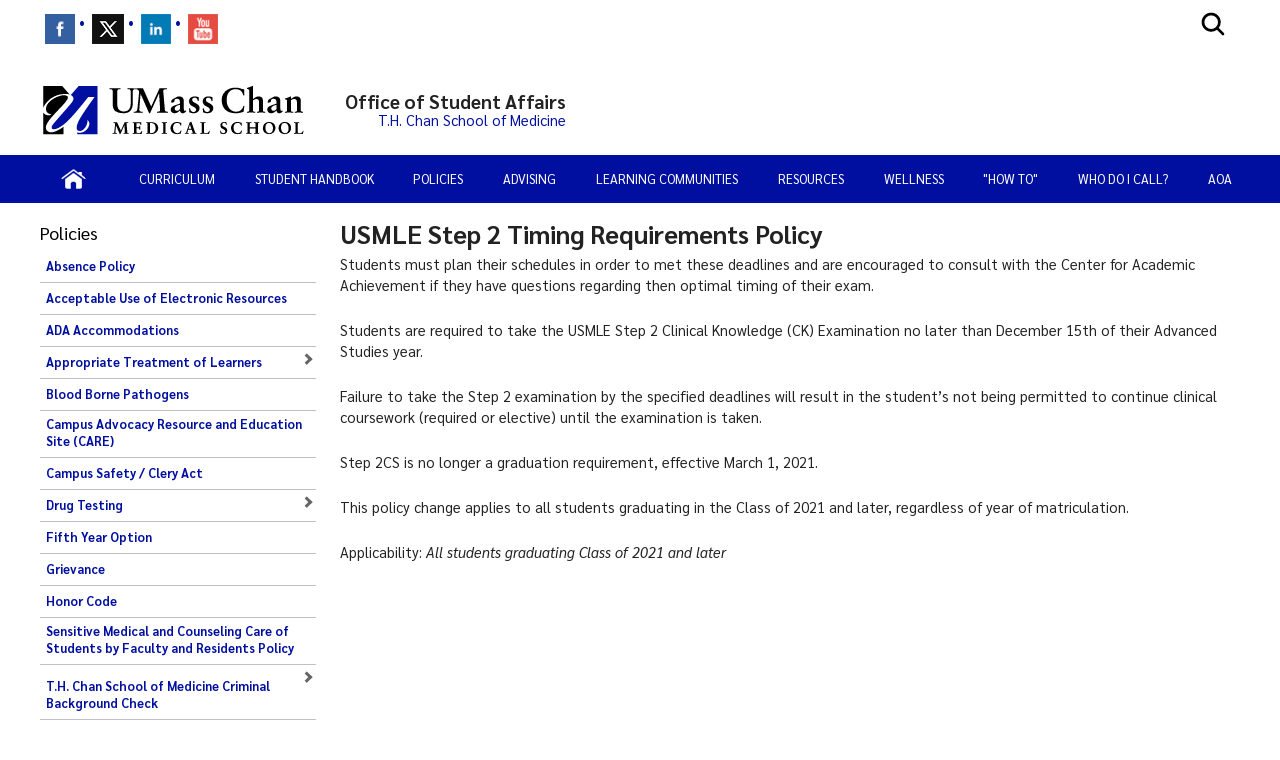

--- FILE ---
content_type: text/html; charset=utf-8
request_url: https://www.umassmed.edu/studentaffairs/policies/usmle-step-2-timing-requirements-policy/
body_size: 18506
content:

<!DOCTYPE html>
<html xmlns="http://www.w3.org/1999/xhtml"
      prefix="og: http://ogp.me/ns# fb: http://www.facebook.com/2008/fbml" lang="en">
<head>
    <!-- id 235837 - template: UMMS opt -->
    <!-- Start Seo-->


    <meta name="msvalidate.01" content="C8747F6B29EB19B76162C87F24701013" />
    <title>USMLE Step 2 Timing Requirements Policy</title>
    <meta http-equiv="Content-Type" content="text/html; charset=UTF-8">
    <meta http-equiv="X-UA-Compatible" content="IE=edge">
    <meta name="viewport" content="width=device-width, initial-scale=1.0, user-scalable=yes, minimum-scale=1.0" />
    <meta name="mobile-web-app-capable" content="yes" />
    <meta name="mobile-web-app-status-bar-style" content="black" />
    <META NAME="ROBOTS" CONTENT="INDEX, FOLLOW">
    <meta name="description" content="USMLE Step 2 Timing Requirements Policy" />
        <meta name="canonical" content="https://www.umassmed.edu/studentaffairs/policies/usmle-step-2-timing-requirements-policy/" />
        <link rel="canonical" href="https://www.umassmed.edu/studentaffairs/policies/usmle-step-2-timing-requirements-policy/" />
        <link rel="image_src" href="https://www.umassmed.edu/globalassets/umass-chan-news/top-story/umass-chan-campus-660.jpg" />
        <link rel="icon" type="image/png" href="/globalassets/12/favicon/umass-favicon.ico" />
        <!-- for IE -->
        <link rel="icon" type="image/x-icon" href="/globalassets/12/favicon/umass-favicon.ico">
        <link rel="shortcut icon" type="image/x-icon" href="/globalassets/12/favicon/umass-favicon.ico" />
    <!-- Twitter Card data -->
    <meta name="twitter:card" content="summary_large_image">
        <meta name="twitter:site" content="@UMassChan">
    <meta name="twitter:title" content="USMLE Step 2 Timing Requirements Policy">
    <meta name="twitter:description" content="USMLE Step 2 Timing Requirements Policy">
        <meta name="twitter:creator" content="@UMassChan">
    <!-- Twitter summary card with large image must be at least 280x150px -->
    <meta name="twitter:image:src" content="https://www.umassmed.edu/globalassets/umass-chan-news/top-story/umass-chan-campus-660.jpg">
    <!-- Open Graph data -->
    <meta property="og:title" content="USMLE Step 2 Timing Requirements Policy" />
        <meta property="og:type" content="website" />
    <meta property="og:url" content="https://www.umassmed.edu/studentaffairs/policies/usmle-step-2-timing-requirements-policy/" />
    <meta property="og:image" content="https://www.umassmed.edu/globalassets/umass-chan-news/top-story/umass-chan-campus-660.jpg">
    <meta property="og:description" content="USMLE Step 2 Timing Requirements Policy" />
    <meta property="og:site_name" content="UMass Chan Medical School" />
    <meta property="og:locale" content="en_US" />
        <meta property="article:published_time" content="2016-09-20T17:10:12" />
    <meta property="article:modified_time" content="2021-03-23T15:26:45" />
        <meta property="article:section" content="Student Affairs" />
            <!-- Google Analytics A/B testing -->
<meta name="facebook-domain-verification" content="8qzw63k2c6b7ph4kobn6nuamjtlwwk" />            <!-- Google Tag Manager HEAD -->
<script>
var isprod = true
if (window.location.href.startsWith("https://qa") || window.location.href.startsWith("https://dev")) {
  isprod = false
}
if (isprod) {
(function(w,d,s,l,i){w[l]=w[l]||[];w[l].push({'gtm.start':
new Date().getTime(),event:'gtm.js'});var f=d.getElementsByTagName(s)[0],
j=d.createElement(s),dl=l!='dataLayer'?'&l='+l:'';j.async=true;j.src=
'https://www.googletagmanager.com/gtm.js?id='+i+dl;f.parentNode.insertBefore(j,f);
})(window,document,'script','dataLayer','GTM-TH4Z62H');
}
</script>            <!-- //END Google Tag Manager -->

                <meta property="og:image" content="/contentassets/d03ef3ad8b954c0b835e4efff6b5ba09/umasschan_horizontal_2color.svg" />
    <!--End Seo-->

    <!-- theme setting from microsite -->
                <link href="/static/css/default_o/bundle.min.css" rel="stylesheet">
<link rel='stylesheet' href='/static/css/nero_o/layout.css'>
    <!-- custom form link  from microsite -->
    <link href="/static/js/vendor/bx-slider/jquery.bxslider.min.css" rel="stylesheet" />
    <link rel="stylesheet" href="/static/css/vendor/jquery.fancybox.min.css" />
    <link href="https://fonts.googleapis.com/css2?family=Montserrat:ital,wght@0,500;0,700;0,800;0,900;1,500;1,700;1,800;1,900&display=swap" rel="stylesheet" />
    <link href="https://fonts.googleapis.com/css2?family=Sarabun:ital,wght@0,300;0,400;0,500;0,600;0,700;0,800;1,300;1,400;1,500;1,600;1,700;1,800&display=swap" rel="stylesheet" />
    <link href='https://fonts.googleapis.com/css?family=Open+Sans+Condensed:300,300italic,700&subset=latin,cyrillic-ext,latin-ext,cyrillic' rel='stylesheet' type='text/css' />
    <link rel="stylesheet" href="/static/fontawesome/fontawesome-5.15.4/css/fontawesome.min.css" />




    <script>
!function(T,l,y){var S=T.location,k="script",D="instrumentationKey",C="ingestionendpoint",I="disableExceptionTracking",E="ai.device.",b="toLowerCase",w="crossOrigin",N="POST",e="appInsightsSDK",t=y.name||"appInsights";(y.name||T[e])&&(T[e]=t);var n=T[t]||function(d){var g=!1,f=!1,m={initialize:!0,queue:[],sv:"5",version:2,config:d};function v(e,t){var n={},a="Browser";return n[E+"id"]=a[b](),n[E+"type"]=a,n["ai.operation.name"]=S&&S.pathname||"_unknown_",n["ai.internal.sdkVersion"]="javascript:snippet_"+(m.sv||m.version),{time:function(){var e=new Date;function t(e){var t=""+e;return 1===t.length&&(t="0"+t),t}return e.getUTCFullYear()+"-"+t(1+e.getUTCMonth())+"-"+t(e.getUTCDate())+"T"+t(e.getUTCHours())+":"+t(e.getUTCMinutes())+":"+t(e.getUTCSeconds())+"."+((e.getUTCMilliseconds()/1e3).toFixed(3)+"").slice(2,5)+"Z"}(),iKey:e,name:"Microsoft.ApplicationInsights."+e.replace(/-/g,"")+"."+t,sampleRate:100,tags:n,data:{baseData:{ver:2}}}}var h=d.url||y.src;if(h){function a(e){var t,n,a,i,r,o,s,c,u,p,l;g=!0,m.queue=[],f||(f=!0,t=h,s=function(){var e={},t=d.connectionString;if(t)for(var n=t.split(";"),a=0;a<n.length;a++){var i=n[a].split("=");2===i.length&&(e[i[0][b]()]=i[1])}if(!e[C]){var r=e.endpointsuffix,o=r?e.location:null;e[C]="https://"+(o?o+".":"")+"dc."+(r||"services.visualstudio.com")}return e}(),c=s[D]||d[D]||"",u=s[C],p=u?u+"/v2/track":d.endpointUrl,(l=[]).push((n="SDK LOAD Failure: Failed to load Application Insights SDK script (See stack for details)",a=t,i=p,(o=(r=v(c,"Exception")).data).baseType="ExceptionData",o.baseData.exceptions=[{typeName:"SDKLoadFailed",message:n.replace(/\./g,"-"),hasFullStack:!1,stack:n+"\nSnippet failed to load ["+a+"] -- Telemetry is disabled\nHelp Link: https://go.microsoft.com/fwlink/?linkid=2128109\nHost: "+(S&&S.pathname||"_unknown_")+"\nEndpoint: "+i,parsedStack:[]}],r)),l.push(function(e,t,n,a){var i=v(c,"Message"),r=i.data;r.baseType="MessageData";var o=r.baseData;return o.message='AI (Internal): 99 message:"'+("SDK LOAD Failure: Failed to load Application Insights SDK script (See stack for details) ("+n+")").replace(/\"/g,"")+'"',o.properties={endpoint:a},i}(0,0,t,p)),function(e,t){if(JSON){var n=T.fetch;if(n&&!y.useXhr)n(t,{method:N,body:JSON.stringify(e),mode:"cors"});else if(XMLHttpRequest){var a=new XMLHttpRequest;a.open(N,t),a.setRequestHeader("Content-type","application/json"),a.send(JSON.stringify(e))}}}(l,p))}function i(e,t){f||setTimeout(function(){!t&&m.core||a()},500)}var e=function(){var n=l.createElement(k);n.src=h;var e=y[w];return!e&&""!==e||"undefined"==n[w]||(n[w]=e),n.onload=i,n.onerror=a,n.onreadystatechange=function(e,t){"loaded"!==n.readyState&&"complete"!==n.readyState||i(0,t)},n}();y.ld<0?l.getElementsByTagName("head")[0].appendChild(e):setTimeout(function(){l.getElementsByTagName(k)[0].parentNode.appendChild(e)},y.ld||0)}try{m.cookie=l.cookie}catch(p){}function t(e){for(;e.length;)!function(t){m[t]=function(){var e=arguments;g||m.queue.push(function(){m[t].apply(m,e)})}}(e.pop())}var n="track",r="TrackPage",o="TrackEvent";t([n+"Event",n+"PageView",n+"Exception",n+"Trace",n+"DependencyData",n+"Metric",n+"PageViewPerformance","start"+r,"stop"+r,"start"+o,"stop"+o,"addTelemetryInitializer","setAuthenticatedUserContext","clearAuthenticatedUserContext","flush"]),m.SeverityLevel={Verbose:0,Information:1,Warning:2,Error:3,Critical:4};var s=(d.extensionConfig||{}).ApplicationInsightsAnalytics||{};if(!0!==d[I]&&!0!==s[I]){var c="onerror";t(["_"+c]);var u=T[c];T[c]=function(e,t,n,a,i){var r=u&&u(e,t,n,a,i);return!0!==r&&m["_"+c]({message:e,url:t,lineNumber:n,columnNumber:a,error:i}),r},d.autoExceptionInstrumented=!0}return m}(y.cfg);function a(){y.onInit&&y.onInit(n)}(T[t]=n).queue&&0===n.queue.length?(n.queue.push(a),n.trackPageView({})):a()}(window,document,{src: "https://js.monitor.azure.com/scripts/b/ai.2.gbl.min.js", crossOrigin: "anonymous", cfg: {instrumentationKey: '3a52f5e1-3172-4fda-bbf4-ae644abef43b', disableCookiesUsage: false }});
</script>

</head>

<body id="umms-o" class="">
    <!-- BEGIN HEADER -->

    <!-- umms -->
    <nav id="skip-to-sections" aria-label="Skip To Sections menu">
        <ul>
                <li><a href="#main-content">Skip to main content</a></li>
                <li><a href="#search-container">Skip to search</a></li>
                <li><a href="#nav-list">Skip to main menu</a></li>
                <li id="to-pagenav"><a href="#subnav-menu">Skip to page specific menu</a></li>
            <li><a href="#footer">Skip to footer area</a></li>
        </ul>
    </nav>
    <!-- BEGIN GLOBAL ALERT -->
    <header id="header-main">


        <div class="utility-r header r770">
            <div class="mobile-nav-wrapper">
                    <div class="navicon umms" onclick="openNav('main-nav-r')">
                        <svg xmlns='http://www.w3.org/2000/svg' width='30' height='30' viewBox='0 0 512 512'><title>Site Menu</title><line x1='88' y1='152' x2='424' y2='152' style='fill:none;stroke:#fff;stroke-linecap:round;stroke-miterlimit:10;stroke-width:48px' /><line x1='88' y1='256' x2='424' y2='256' style='fill:none;stroke:#fff;stroke-linecap:round;stroke-miterlimit:10;stroke-width:48px' /><line x1='88' y1='360' x2='424' y2='360' style='fill:none;stroke:#fff;stroke-linecap:round;stroke-miterlimit:10;stroke-width:48px' /></svg>
                    </div>
                <div class="container">
                    <div class="logo-r r770" data-set="site-logo">
                            <a class="logo" href="/link/e65f602122f645b980168bc5a910dc2d.aspx" title="click to go to the UMass Chan Medical School homepage">
                                <img src="/contentassets/d03ef3ad8b954c0b835e4efff6b5ba09/umasschan_horizontal_white.svg" alt="UMass Chan Medical School logo" class="formal">
                            </a>
                    </div>
                </div>
                    <div class="search-icon-r r770" data-set="search-icon">
                        <svg xmlns='http://www.w3.org/2000/svg' class="mobile-search-icon search-icon" viewBox='0 0 512 512'><title>Search</title><path fill="#fff" d='M456.69,421.39,362.6,327.3a173.81,173.81,0,0,0,34.84-104.58C397.44,126.38,319.06,48,222.72,48S48,126.38,48,222.72s78.38,174.72,174.72,174.72A173.81,173.81,0,0,0,327.3,362.6l94.09,94.09a25,25,0,0,0,35.3-35.3ZM97.92,222.72a124.8,124.8,0,1,1,124.8,124.8A124.95,124.95,0,0,1,97.92,222.72Z' /></svg>
                        <svg class="mobile-search-close-toggle close" xmlns='http://www.w3.org/2000/svg' width='28' height='28' viewBox='0 0 512 512'><title>Close Search</title><path fill="#fff" d='M256,48C141.31,48,48,141.31,48,256s93.31,208,208,208,208-93.31,208-208S370.69,48,256,48Zm75.31,260.69a16,16,0,1,1-22.62,22.62L256,278.63l-52.69,52.68a16,16,0,0,1-22.62-22.62L233.37,256l-52.68-52.69a16,16,0,0,1,22.62-22.62L256,233.37l52.69-52.68a16,16,0,0,1,22.62,22.62L278.63,256Z' /></svg>
                    </div>
            </div>
                <div class="search-r mobile-search r770" data-set="search">

            <div id="search-container-r" class="search search-container">
                <fieldset>
                    <legend>Search the Student Affairs site</legend>
                    <form action="/studentaffairs/search-results/" method="POST" role="search" id="searchform">
                                <input name="__RequestVerificationToken" type="hidden" value="CfDJ8BGKF5Ow99NBn2Ux-SQDsKFbG_cJwQ1oaA-N0jNKVczEPoLWykrfnIqye2xTo91LYD5gXzarKDYfebYSMvj-MuyMJr2c5SBOnSP4jI_VkriVZ6SLZ5aFGBRTkTScJVQ0BgHULqvEj8Cdoj7EygpWzSQ" />
                        <label for="SearchKeywordsMobile">Search</label>
                        <div class="search-input-container">
                            <input aria-errormessage="searchErrMsgMobile" aria-invalid="false" type="text" class="search-query" name="SearchOption.SearchPhrase" id="SearchKeywordsMobile" placeholder="Search For" title="type in search words" maxlength="200" />
                            <input type="submit" class="searchButton" id="SearchButtonMobile" value="Submit" title="Submit" />
                        </div>
                        <span class="search-util">
                                <a href="/link/6ddf9536cefc4fd78839409b7c698c6b.aspx">A-Z</a>
                                <span> | </span>
                        <a href="/studentaffairs/search-results/?proxycustom=ADVANCED">Search All UMass Chan Sites</a>
                        </span>
                        <div class="searchErrMsg hide" role="alert" id="searchErrMsgMobile"></div>
                    </form>
                </fieldset>

            </div>
                </div>
        </div>
        <div id="utility-desktop" class="desktop">
            <div class="container">
                <div class="utility-desktop desktop">


    <!-- BEGIN UTILITY NAV -->
    <nav id="utility-nav" class="utility-nav-nav utility-nav" aria-label="Global menu - Secondary">
        <ul class="utility-nav lvl1">
                                        <li class="">
    <a href="https://www.facebook.com/umasschan" target="_blank" title="menu item: facebook" class="menu-item has-img">
                            <img alt="menu item: facebook" src="/globalassets/global-images-and-files/images/_social-media-icons/icon-facebook.gif" />
    </a>
                                        </li>
                                        <li class="">
    <a href="https://twitter.com/umasschan" target="_blank" title="menu item: twitter" class="menu-item has-img">
                            <img alt="menu item: twitter" src="/globalassets/global-images-and-files/images/_social-media-icons/icon-twitter.gif" />
    </a>
                                        </li>
                                        <li class="">
    <a href="https://www.linkedin.com/school/umasschan/" target="_blank" title="menu item: linkedin" class="menu-item has-img">
                            <img alt="menu item: linkedin" src="/globalassets/global-images-and-files/images/_social-media-icons/linkedin-icon.png" />
    </a>
                                        </li>
                                        <li class="">
    <a href="https://www.youtube.com/c/UMassChanMedicalSchool" target="_blank" title="menu item: youtube " class="menu-item has-img">
                            <img alt="menu item: youtube" src="/globalassets/global-images-and-files/images/_social-media-icons/you-tube-social-media-icon.png" />
    </a>
                                        </li>
                    </ul>
    </nav>


<!-- END UTILITY NAV -->
                </div>
                    <div class="search-icon-desktop desktop" data-set="search-icon">
                        <svg class="desktop-search-icon search-icon" xmlns='http://www.w3.org/2000/svg' width='28' height='28' viewBox='0 0 512 512'><title>Search</title><path d='M456.69,421.39,362.6,327.3a173.81,173.81,0,0,0,34.84-104.58C397.44,126.38,319.06,48,222.72,48S48,126.38,48,222.72s78.38,174.72,174.72,174.72A173.81,173.81,0,0,0,327.3,362.6l94.09,94.09a25,25,0,0,0,35.3-35.3ZM97.92,222.72a124.8,124.8,0,1,1,124.8,124.8A124.95,124.95,0,0,1,97.92,222.72Z' /></svg>
                        <svg class="desktop-search-close-toggle close" xmlns='http://www.w3.org/2000/svg' width='28' height='28' viewBox='0 0 512 512'><title>Close Search</title><path d='M256,48C141.31,48,48,141.31,48,256s93.31,208,208,208,208-93.31,208-208S370.69,48,256,48Zm75.31,260.69a16,16,0,1,1-22.62,22.62L256,278.63l-52.69,52.68a16,16,0,0,1-22.62-22.62L233.37,256l-52.68-52.69a16,16,0,0,1,22.62-22.62L256,233.37l52.69-52.68a16,16,0,0,1,22.62,22.62L278.63,256Z' /></svg>
                    </div>
                    <div class="search-desktop desktop" data-set="search">

            <div id="search-container" class="search search-container">
                <fieldset>
                    <legend>Search the Student Affairs site</legend>
                    <form action="/studentaffairs/search-results/" method="POST" role="search" id="searchform">
                                <input name="__RequestVerificationToken" type="hidden" value="CfDJ8BGKF5Ow99NBn2Ux-SQDsKFbG_cJwQ1oaA-N0jNKVczEPoLWykrfnIqye2xTo91LYD5gXzarKDYfebYSMvj-MuyMJr2c5SBOnSP4jI_VkriVZ6SLZ5aFGBRTkTScJVQ0BgHULqvEj8Cdoj7EygpWzSQ" />
                        <label for="SearchKeywords">Search</label>
                        <div class="search-input-container">
                            <input aria-errormessage="searchErrMsg" aria-invalid="false" type="text" class="search-query" name="SearchOption.SearchPhrase" id="SearchKeywords" placeholder="Search For" title="type in search words" maxlength="200" />
                            <input type="submit" class="searchButton" id="SearchButton" value="Submit" title="Submit" />
                        </div>
                        <span class="search-util">
                                <a href="/link/6ddf9536cefc4fd78839409b7c698c6b.aspx">A-Z</a>
                                <span> | </span>
                        <a href="/studentaffairs/search-results/?proxycustom=ADVANCED">Search All UMass Chan Sites</a>
                        </span>
                        <div class="searchErrMsg hide" role="alert" id="searchErrMsg"></div>
                    </form>
                </fieldset>

            </div>
                    </div>
            </div>
        </div>
            <section id="logo-banner" role="banner" aria-label="Site Banner section">
                <div id="logo" class="logo-desktop desktop" data-set="site-logo">
                        <a class="logo" href="/link/e65f602122f645b980168bc5a910dc2d.aspx" title="click to go to the UMass Chan Medical School homepage">
                            <img src="/contentassets/d03ef3ad8b954c0b835e4efff6b5ba09/umasschan_horizontal_2color.svg" alt="UMass Chan Medical School logo" class="formal">
                        </a>
                </div>
                <div id="banner" class="banner">
                    <!-- add class when logo is present-->
                    <div class="banner">
                        <div>
                            <a href="/studentaffairs/" title="click to go to homepage of this site or section">
                                <div class="banner-text">
                                    <div id='site-name'>Office of Student Affairs</div><div id='site-description'>T.H. Chan School of Medicine</div>
                                </div>
                            </a>
                        </div>
                    </div>
                </div>
            </section>
            <div>
            </div>
        <div class="main-nav-desktop desktop" data-set="main-nav">

            <nav id="main-nav" class="main-nav main-nav-wrapper clearfix standard" aria-label="Primary Menu">
                <ul id="nav-list" class="main-nav">
                                    <li class="has-children">

                    <a href="/studentaffairs/" target="_self" class="has-children" title="click to view this web page: Home" aria-haspopup='true' aria-expanded='false'>
                            <img alt="Home" class="" src="/globalassets/global-images-and-files/images/icons/home-icon.png" />
                    </a>


                                            <ul>
                                                    <li class="menu-item dup hasTouch">
                                                        <strong>

                    <a href="/studentaffairs/" target="_self" class="has-children" title="click to view this web page: Home" aria-haspopup='true' aria-expanded='false'>
                            <img alt="Home" class="" src="/globalassets/global-images-and-files/images/icons/home-icon.png" />
                    </a>

                                                        </strong>
                                                    </li>
                                                        <li class="">

                    <a href="/studentaffairs/home/meet-our-team/" target="_self" class="" title="click to view this web page" aria-haspopup='false'>
Meet Our Team                    </a>


                                                        </li>
                                            </ul>
                                    </li>
                                    <li class="has-children">

                    <span class="nolink has-children" aria-haspopup='true' aria-expanded='false'>
Curriculum                    </span>


                                            <ul>
                                                    <li class="menu-item dup hasTouch">
                                                        <strong>

                    <span class="nolink has-children" aria-haspopup='true' aria-expanded='false'>
Curriculum                    </span>

                                                        </strong>
                                                    </li>
                                                        <li class="">

                    <a href="/studentaffairs/curriculum/academic-calendars/" target="_blank" class="" title="this link will open in a separate tab/window" aria-haspopup='false'>
Academic Calendars                    </a>


                                                        </li>
                                                        <li class="has-children">

                    <a href="/studentaffairs/curriculum/advanced-studies2/" target="_self" class="has-children" title="click to view this web page" aria-haspopup='true' aria-expanded='false'>
Advanced Studies                    </a>


                                                                <ul>
                                                                        <li class="menu-item dup hasTouch">
                                                                            <strong>

                    <a href="/studentaffairs/curriculum/advanced-studies2/" target="_self" class="has-children" title="click to view this web page" aria-haspopup='true' aria-expanded='false'>
Advanced Studies                    </a>

                                                                            </strong>
                                                                        </li>
                                                                            <li class="">

                    <a href="/studentaffairs/electives-retired-pages/list/" target="_blank" class="" title="this link will open in a separate tab/window" aria-haspopup='false'>
Intranet Elective Catalog                    </a>


                                                                            </li>
                                                                            <li class="has-children">

                    <a href="/studentaffairs/curriculum/advanced-studies2/electives-umms-students/" target="_self" class="has-children" title="click to view this web page" aria-haspopup='false'>
Advanced Studies Elective Enrollment - UMass Chan Students                    </a>


                                                                                    <ul>
                                                                                            <li class="menu-item dup hasTouch">
                                                                                                <strong>

                    <a href="/studentaffairs/curriculum/advanced-studies2/electives-umms-students/" target="_self" class="has-children" title="click to view this web page" aria-haspopup='false'>
Advanced Studies Elective Enrollment - UMass Chan Students                    </a>

                                                                                                </strong>
                                                                                            </li>
                                                                                                <li class="">


                    <a href="/studentaffairs/curriculum/advanced-studies2/electives-umms-students/away-elective-requirements-in-vsas/" target="_self" class="" title="click to view this web page" aria-haspopup='false'>
Away Elective Requirements in VSLO                    </a>

                                                                                                </li>
                                                                                    </ul>
                                                                            </li>
                                                                            <li class="has-children">

                    <a href="/studentaffairs/curriculum/advanced-studies2/asprogram/" target="_self" class="has-children" title="click to view this web page" aria-haspopup='false'>
AS Required Courses - UMass Chan Students                    </a>


                                                                                    <ul>
                                                                                            <li class="menu-item dup hasTouch">
                                                                                                <strong>

                    <a href="/studentaffairs/curriculum/advanced-studies2/asprogram/" target="_self" class="has-children" title="click to view this web page" aria-haspopup='false'>
AS Required Courses - UMass Chan Students                    </a>

                                                                                                </strong>
                                                                                            </li>
                                                                                                <li class="">


                    <a href="/studentaffairs/electives-retired-pages/quantitative/" target="_blank" class="" title="this link will open in a separate tab/window" aria-haspopup='false'>
Advanced Biomedical &amp; Translational Sciences (ABTS)                    </a>

                                                                                                </li>
                                                                                                <li class="">


                    <a href="/oume/CSD/capstone-course/" target="_self" class="" title="click to view this web page" aria-haspopup='false'>
Capstone Scholarship and Discovery Course                    </a>

                                                                                                </li>
                                                                                    </ul>
                                                                            </li>
                                                                            <li class="">

                    <a href="/studentaffairs/curriculum/advanced-studies2/electives-visiting-students/" target="_self" class="" title="click to view this web page" aria-haspopup='false'>
U.S. Visiting Students                    </a>


                                                                            </li>
                                                                </ul>
                                                        </li>
                                                        <li class="has-children">

                    <a href="/oume/curriculum/Vista-Curriculum/" target="_blank" class="has-children" title="this link will open in a separate tab/window" aria-haspopup='true' aria-expanded='false'>
Vista Curriculum                    </a>


                                                                <ul>
                                                                        <li class="menu-item dup hasTouch">
                                                                            <strong>

                    <a href="/oume/curriculum/Vista-Curriculum/" target="_blank" class="has-children" title="this link will open in a separate tab/window" aria-haspopup='true' aria-expanded='false'>
Vista Curriculum                    </a>

                                                                            </strong>
                                                                        </li>
                                                                            <li class="">

                    <a href="https://pscs.wsa.umasscs.net/psc/prd/EMPLOYEE/SA/c/W_FLUID_MENU.WSR_CRS_FPE_SRC_FL.GBL" target="_blank" class="" title="this link will open in a separate tab/window" aria-haspopup='false'>
FPE Catalog Link                    </a>


                                                                            </li>
                                                                </ul>
                                                        </li>
                                                        <li class="">

                    <a href="/oume/curriculum/linc-curriculum/" target="_blank" class="" title="this link will open in a separate tab/window" aria-haspopup='false'>
LInC Curriculum                    </a>


                                                        </li>
                                                        <li class="">

                    <a href="/cme/" target="_blank" class="" title="this link will open in a separate tab/window" aria-haspopup='false'>
Certification Courses                    </a>


                                                        </li>
                                                        <li class="">

                    <a href="/oume/curriculum/linc-curriculum/purch-educators--administrators/" target="_self" class="" title="click to view this web page" aria-haspopup='false'>
PURCH Course Administrators/Directors                    </a>


                                                        </li>
                                                        <li class="">

                    <a href="/oume/curriculum/optional-curricular-opportunities/international-medical-education/" target="_blank" class="" title="this link will open in a separate tab/window" aria-haspopup='false'>
Global Health                    </a>


                                                        </li>
                                                        <li class="has-children">

                    <a href="/studentaffairs/curriculum/affiliate-sites/" target="_self" class="has-children" title="click to view this web page" aria-haspopup='true' aria-expanded='false'>
Major Affiliate Sites                    </a>


                                                                <ul>
                                                                        <li class="menu-item dup hasTouch">
                                                                            <strong>

                    <a href="/studentaffairs/curriculum/affiliate-sites/" target="_self" class="has-children" title="click to view this web page" aria-haspopup='true' aria-expanded='false'>
Major Affiliate Sites                    </a>

                                                                            </strong>
                                                                        </li>
                                                                            <li class="">

                    <a href="/studentaffairs/curriculum/affiliate-sites/baystate/" target="_self" class="" title="click to view this web page" aria-haspopup='false'>
Baystate Medical Center                    </a>


                                                                            </li>
                                                                            <li class="">

                    <a href="/studentaffairs/curriculum/affiliate-sites/berkshire-medical-center/" target="_self" class="" title="click to view this web page" aria-haspopup='false'>
Berkshire Medical Center                    </a>


                                                                            </li>
                                                                            <li class="">

                    <a href="/studentaffairs/curriculum/affiliate-sites/cape-cod-healthcare/" target="_self" class="" title="click to view this web page" aria-haspopup='false'>
Cape Cod Healthcare                    </a>


                                                                            </li>
                                                                            <li class="">

                    <a href="/studentaffairs/curriculum/affiliate-sites/harrington/" target="_self" class="" title="click to view this web page" aria-haspopup='false'>
Harrington Memorial Hospital                    </a>


                                                                            </li>
                                                                            <li class="">

                    <a href="/studentaffairs/curriculum/affiliate-sites/umass-memorial-marlborough-hospital/" target="_self" class="" title="click to view this web page" aria-haspopup='false'>
Marlborough Hospital                    </a>


                                                                            </li>
                                                                            <li class="">

                    <a href="/studentaffairs/curriculum/affiliate-sites/milford/" target="_self" class="" title="click to view this web page" aria-haspopup='false'>
Milford Regional Medical Center                    </a>


                                                                            </li>
                                                                            <li class="">

                    <a href="/studentaffairs/curriculum/affiliate-sites/st.-vincent" target="_self" class="" title="click to view this web page" aria-haspopup='false'>
St. Vincent Hospital                    </a>


                                                                            </li>
                                                                            <li class="">

                    <a href="/studentaffairs/curriculum/affiliate-sites/umass-memorial/" target="_self" class="" title="click to view this web page" aria-haspopup='false'>
UMass Memorial/University Campuses                    </a>


                                                                            </li>
                                                                </ul>
                                                        </li>
                                                        <li class="">

                    <a href="/oume/curriculum/optional-curricular-opportunities/optional-enrichment-elective/" target="_blank" class="" title="this link will open in a separate tab/window" aria-haspopup='false'>
Optional Enrichment Electives (OEE)                    </a>


                                                        </li>
                                                        <li class="has-children">

                    <a href="/studentaffairs/curriculum/scheduling/" target="_self" class="has-children" title="click to view this web page" aria-haspopup='true' aria-expanded='false'>
Scheduling                    </a>


                                                                <ul>
                                                                        <li class="menu-item dup hasTouch">
                                                                            <strong>

                    <a href="/studentaffairs/curriculum/scheduling/" target="_self" class="has-children" title="click to view this web page" aria-haspopup='true' aria-expanded='false'>
Scheduling                    </a>

                                                                            </strong>
                                                                        </li>
                                                                            <li class="">

                    <a href="/studentaffairs/curriculum/scheduling/distance-exemption-policy/" target="_self" class="" title="click to view this web page" aria-haspopup='false'>
Distance Exemption Policy                    </a>


                                                                            </li>
                                                                </ul>
                                                        </li>
                                                        <li class="">

                    <a href="/studentaffairs/curriculum/advanced-studies2/electives-visiting-students/" target="_blank" class="" title="this link will open in a separate tab/window" aria-haspopup='false'>
Visiting Students                    </a>


                                                        </li>
                                            </ul>
                                    </li>
                                    <li class="has-children">

                    <a href="/globalassets/student-affairs/files/handbook/current-student-handbook.pdf" target="_blank" class="has-children" title="this link will open in a separate tab/window" aria-haspopup='true' aria-expanded='false'>
Student Handbook                    </a>


                                            <ul>
                                                    <li class="menu-item dup hasTouch">
                                                        <strong>

                    <a href="/globalassets/student-affairs/files/handbook/current-student-handbook.pdf" target="_blank" class="has-children" title="this link will open in a separate tab/window" aria-haspopup='true' aria-expanded='false'>
Student Handbook                    </a>

                                                        </strong>
                                                    </li>
                                                        <li class="">

                    <a href="/studentaffairs/student-handbook/archived-handbook/" target="_self" class="" title="click to view this web page" aria-haspopup='false'>
Archived Versions of Student Handbook                    </a>


                                                        </li>
                                                        <li class="">

                    <a href="/globalassets/student-affairs/files/handbook/current-student-handbook.pdf" target="_blank" class="" title="this link will open in a separate tab/window" aria-haspopup='false'>
AY 25-26 Student Handbook                    </a>


                                                        </li>
                                            </ul>
                                    </li>
                                    <li class="has-children">

                    <span class="nolink has-children" aria-haspopup='true' aria-expanded='false'>
Policies                    </span>


                                            <ul>
                                                    <li class="menu-item dup hasTouch">
                                                        <strong>

                    <span class="nolink has-children" aria-haspopup='true' aria-expanded='false'>
Policies                    </span>

                                                        </strong>
                                                    </li>
                                                        <li class="">

                    <a href="/studentaffairs/policies/absence-policy/" target="_self" class="" title="click to view this web page" aria-haspopup='false'>
Absence Policy                    </a>


                                                        </li>
                                                        <li class="">

                    <a href="/studentaffairs/policies/acceptable-use-of-electronic-resources/" target="_self" class="" title="click to view this web page" aria-haspopup='false'>
Acceptable Use of Electronic Resources                    </a>


                                                        </li>
                                                        <li class="">

                    <a href="/ADA/" target="_blank" class="" title="this link will open in a separate tab/window" aria-haspopup='false'>
ADA Accommodations                    </a>


                                                        </li>
                                                        <li class="has-children">

                    <a href="/studentaffairs/policies/appropriate-treatment-of-learners/" target="_self" class="has-children" title="click to view this web page" aria-haspopup='true' aria-expanded='false'>
Appropriate Treatment of Learners                    </a>


                                                                <ul>
                                                                        <li class="menu-item dup hasTouch">
                                                                            <strong>

                    <a href="/studentaffairs/policies/appropriate-treatment-of-learners/" target="_self" class="has-children" title="click to view this web page" aria-haspopup='true' aria-expanded='false'>
Appropriate Treatment of Learners                    </a>

                                                                            </strong>
                                                                        </li>
                                                                            <li class="">

                    <a href="/studentaffairs/policies/appropriate-treatment-of-learners/dept-addendum/" target="_self" class="" title="click to view this web page" aria-haspopup='false'>
Departmental Addendum                    </a>


                                                                            </li>
                                                                </ul>
                                                        </li>
                                                        <li class="">

                    <a href="/studentaffairs/policies/blood-borne-pathogens/" target="_self" class="" title="click to view this web page" aria-haspopup='false'>
Blood Borne Pathogens                    </a>


                                                        </li>
                                                        <li class="">

                    <a href="/studentaffairs/policies/campus-advocacy-resource-and-education-site-care/" target="_blank" class="" title="this link will open in a separate tab/window" aria-haspopup='false'>
Campus Advocacy Resource and Education Site (CARE)                    </a>


                                                        </li>
                                                        <li class="">

                    <a href="/link/911d2ea3401d464fbdcf48df6b7ddf43.aspx" target="_blank" class="" title="this link will open in a separate tab/window" aria-haspopup='false'>
Campus Safety / Clery Act                    </a>


                                                        </li>
                                                        <li class="has-children">

                    <a href="/studentaffairs/policies/drug-testing/" target="_self" class="has-children" title="click to view this web page" aria-haspopup='true' aria-expanded='false'>
Drug Testing                    </a>


                                                                <ul>
                                                                        <li class="menu-item dup hasTouch">
                                                                            <strong>

                    <a href="/studentaffairs/policies/drug-testing/" target="_self" class="has-children" title="click to view this web page" aria-haspopup='true' aria-expanded='false'>
Drug Testing                    </a>

                                                                            </strong>
                                                                        </li>
                                                                            <li class="">

                    <a href="/studentaffairs/policies/drug-testing/procedure/" target="_self" class="" title="click to view this web page" aria-haspopup='false'>
Procedure                    </a>


                                                                            </li>
                                                                </ul>
                                                        </li>
                                                        <li class="">

                    <a href="/studentaffairs/policies/fifth-year-option/" target="_self" class="" title="click to view this web page" aria-haspopup='false'>
Fifth Year Option                    </a>


                                                        </li>
                                                        <li class="">

                    <a href="/studentaffairs/policies/grievance/" target="_blank" class="" title="this link will open in a separate tab/window" aria-haspopup='false'>
Grievance                    </a>


                                                        </li>
                                                        <li class="">

                    <a href="/studentaffairs/student-handbook/section-two/honor-code/" target="_blank" class="" title="this link will open in a separate tab/window" aria-haspopup='false'>
Honor Code                    </a>


                                                        </li>
                                                        <li class="">

                    <a href="/studentaffairs/policies/sensitive-medical-and-counseling-care-of-students-by-faculty-and-residents-policy/" target="_self" class="" title="click to view this web page" aria-haspopup='false'>
Sensitive Medical and Counseling Care of Students by Faculty and Residents Policy                    </a>


                                                        </li>
                                                        <li class="has-children">

                    <a href="/studentaffairs/policies/SOM-Criminal-Background-Check/" target="_self" class="has-children" title="click to view this web page" aria-haspopup='true' aria-expanded='false'>
T.H. Chan School of Medicine Criminal Background Check                    </a>


                                                                <ul>
                                                                        <li class="menu-item dup hasTouch">
                                                                            <strong>

                    <a href="/studentaffairs/policies/SOM-Criminal-Background-Check/" target="_self" class="has-children" title="click to view this web page" aria-haspopup='true' aria-expanded='false'>
T.H. Chan School of Medicine Criminal Background Check                    </a>

                                                                            </strong>
                                                                        </li>
                                                                            <li class="">

                    <a href="/studentaffairs/policies/SOM-Criminal-Background-Check/som-procedure/" target="_self" class="" title="click to view this web page" aria-haspopup='false'>
T.H. Chan School of Medicine Procedure                    </a>


                                                                            </li>
                                                                </ul>
                                                        </li>
                                                        <li class="">

                    <a href="/studentaffairs/student-handbook/section-two/technical-standards/" target="_blank" class="" title="this link will open in a separate tab/window" aria-haspopup='false'>
Technical Standards                    </a>


                                                        </li>
                                                        <li class="">

                    <a href="/studentaffairs/policies/title-ix/" target="_blank" class="" title="this link will open in a separate tab/window" aria-haspopup='false'>
Title IX                    </a>


                                                        </li>
                                                        <li class="">

                    <a href="/som/admissions/apply/transfer-to-school/" target="_self" class="" title="click to view this web page" aria-haspopup='false'>
Transfer Student Policy                    </a>


                                                        </li>
                                                        <li class="">

                    <a href="/studentlife/policies/student-travel/" target="_self" class="" title="click to view this web page" aria-haspopup='false'>
Travel Approval                    </a>


                                                        </li>
                                                        <li class="has-children">

                    <a href="/studentaffairs/policies/usmle-step-1-timing-requirements-policy/" target="_self" class="has-children" title="click to view this web page" aria-haspopup='true' aria-expanded='false'>
USMLE Step 1 Timing Requirements Policy                    </a>


                                                                <ul>
                                                                        <li class="menu-item dup hasTouch">
                                                                            <strong>

                    <a href="/studentaffairs/policies/usmle-step-1-timing-requirements-policy/" target="_self" class="has-children" title="click to view this web page" aria-haspopup='true' aria-expanded='false'>
USMLE Step 1 Timing Requirements Policy                    </a>

                                                                            </strong>
                                                                        </li>
                                                                            <li class="">

                    <a href="/studentaffairs/policies/usmle-step-1-timing-requirements-policy/step-1-exemption/" target="_self" class="" title="click to view this web page" aria-haspopup='false'>
Exception to the USMLE Step 1 Policy for AY 2020-2021                    </a>


                                                                            </li>
                                                                </ul>
                                                        </li>
                                                        <li class="on">

                    <a href="/studentaffairs/policies/usmle-step-2-timing-requirements-policy/" target="_self" class="on" title="click to view this web page" aria-haspopup='false'>
USMLE Step 2 Timing Requirements Policy                    </a>


                                                        </li>
                                                        <li class="">

                    <a href="/studentlife/studentresources/positive-learning/" target="_self" class="" title="click to view this web page" aria-haspopup='false'>
Reporting Mistreatment                    </a>


                                                        </li>
                                            </ul>
                                    </li>
                                    <li class="has-children">

                    <span class="nolink has-children" aria-haspopup='true' aria-expanded='false'>
Advising                    </span>


                                            <ul>
                                                    <li class="menu-item dup hasTouch">
                                                        <strong>

                    <span class="nolink has-children" aria-haspopup='true' aria-expanded='false'>
Advising                    </span>

                                                        </strong>
                                                    </li>
                                                        <li class="">

                    <a href="https://www.aamc.org/cim/" target="_blank" class="" title="this link will open in a separate tab/window" aria-haspopup='false'>
AAMC Careers in Medicine                    </a>


                                                        </li>
                                                        <li class="">

                    <a href="/studentaffairs/advising/careers-in-medicine-at-TH-Chan-School-of-Medicine/" target="_self" class="" title="click to view this web page" aria-haspopup='false'>
Careers in Medicine at T.H. Chan School of Medicine                    </a>


                                                        </li>
                                                        <li class="">

                    <a href="https://umassmed.sharepoint.com/sites/osa/careersinmedicine" target="_blank" class="" title="this link will open in a separate tab/window" aria-haspopup='false'>
Careers in Medicine Sharepoint                    </a>


                                                        </li>
                                                        <li class="">

                    <a href="/oea/center-for-academic-achievement/" target="_blank" class="" title="this link will open in a separate tab/window" aria-haspopup='false'>
Center for Academic Achievement                    </a>


                                                        </li>
                                                        <li class="">

                    <a href="https://www.aamc.org/services/eras/" target="_blank" class="" title="this link will open in a separate tab/window" aria-haspopup='false'>
Electronic Residency Application Service                    </a>


                                                        </li>
                                                        <li class="">

                    <a href="https://umassmed.sharepoint.com/sites/oume/SitePages/LC%20Mentor%20Pages/Mentor-Mentee-List.aspx" target="_blank" class="" title="this link will open in a separate tab/window" aria-haspopup='false'>
Mentor-Mentee List                    </a>


                                                        </li>
                                                        <li class="">

                    <a href="http://www.nrmp.org/" target="_blank" class="" title="this link will open in a separate tab/window" aria-haspopup='false'>
National Resident Matching Program                    </a>


                                                        </li>
                                                        <li class="">

                    <a href="/learningcommunities/faculty2/specialty-advisors/" target="_blank" class="" title="this link will open in a separate tab/window" aria-haspopup='false'>
Specialty Advisors                    </a>


                                                        </li>
                                                        <li class="">

                    <a href="/studentaffairs/advising/residency-application-advisors/" target="_self" class="" title="click to view this web page" aria-haspopup='false'>
Residency Application Advisors                    </a>


                                                        </li>
                                            </ul>
                                    </li>
                                    <li class="has-children">

                    <a href="/learningcommunities/" target="_blank" class="has-children" title="this link will open in a separate tab/window" aria-haspopup='true' aria-expanded='false'>
Learning Communities                    </a>


                                            <ul>
                                                    <li class="menu-item dup hasTouch">
                                                        <strong>

                    <a href="/learningcommunities/" target="_blank" class="has-children" title="this link will open in a separate tab/window" aria-haspopup='true' aria-expanded='false'>
Learning Communities                    </a>

                                                        </strong>
                                                    </li>
                                                        <li class="">

                    <a href="/learningcommunities/" target="_self" class="" title="click to view this web page" aria-haspopup='false'>
Learning Communities                    </a>


                                                        </li>
                                                        <li class="">

                    <a href="/learningcommunities/faculty2/LC-Mentors/" target="_self" class="" title="click to view this web page" aria-haspopup='false'>
LC Mentors                    </a>


                                                        </li>
                                                        <li class="">

                    <a href="/oume/learning-communities/transitions-curricula/" target="_blank" class="" title="this link will open in a separate tab/window" aria-haspopup='false'>
Transitions Curricula                    </a>


                                                        </li>
                                                        <li class="">

                    <a href="/learningcommunities/faculty2/specialty-advisors/" target="_blank" class="" title="this link will open in a separate tab/window" aria-haspopup='false'>
Specialty Advisors                    </a>


                                                        </li>
                                            </ul>
                                    </li>
                                    <li class="has-children">

                    <a href="/studentaffairs/studentresources/" target="_self" class="has-children" title="click to view this web page" aria-haspopup='true' aria-expanded='false'>
Resources                    </a>


                                            <ul>
                                                    <li class="menu-item dup hasTouch">
                                                        <strong>

                    <a href="/studentaffairs/studentresources/" target="_self" class="has-children" title="click to view this web page" aria-haspopup='true' aria-expanded='false'>
Resources                    </a>

                                                        </strong>
                                                    </li>
                                                        <li class="">

                    <a href="https://students-residents.aamc.org/attending-medical-school/medical-school-survival-tips/medical-student-well-being/" target="_self" class="" title="click to view this web page" aria-haspopup='false'>
AAMC Student Well-Being                    </a>


                                                        </li>
                                                        <li class="">

                    <a href="http://inside.umassmed.edu/financialservices/Divisions/Bursar-Office/" target="_blank" class="" title="this link will open in a separate tab/window" aria-haspopup='false'>
Bursar                    </a>


                                                        </li>
                                                        <li class="has-children">

                    <span class="nolink has-children" aria-haspopup='true' aria-expanded='false'>
Diversity                    </span>


                                                                <ul>
                                                                        <li class="menu-item dup hasTouch">
                                                                            <strong>

                    <span class="nolink has-children" aria-haspopup='true' aria-expanded='false'>
Diversity                    </span>

                                                                            </strong>
                                                                        </li>
                                                                            <li class="">

                    <a href="http://www.umassmed.edu/deoo/" target="_blank" class="" title="this link will open in a separate tab/window" aria-haspopup='false'>
Diversity and Inclusion Office                    </a>


                                                                            </li>
                                                                            <li class="">

                    <a href="/studentaffairs/studentresources/diversity/visiting-student-scholarship/" target="_self" class="" title="click to view this web page" aria-haspopup='false'>
Visiting Student Scholarship                    </a>


                                                                            </li>
                                                                            <li class="">

                    <a href="/studentaffairs/studentresources/diversity/umass-snma/" target="_self" class="" title="click to view this web page" aria-haspopup='false'>
UMass SNMA                    </a>


                                                                            </li>
                                                                </ul>
                                                        </li>
                                                        <li class="">

                    <a href="/financialaid/" target="_blank" class="" title="this link will open in a separate tab/window" aria-haspopup='false'>
Financial Aid                    </a>


                                                        </li>
                                                        <li class="">

                    <a href="/studentaffairs/studentresources/funding-opportunities/" target="_self" class="" title="click to view this web page" aria-haspopup='false'>
Funding Opportunities                    </a>


                                                        </li>
                                                        <li class="">

                    <a href="/studentaffairs/studentresources/housing/" target="_self" class="" title="click to view this web page" aria-haspopup='false'>
Housing                    </a>


                                                        </li>
                                                        <li class="">

                    <a href="/it/" target="_blank" class="" title="this link will open in a separate tab/window" aria-haspopup='false'>
Information Technology                    </a>


                                                        </li>
                                                        <li class="">

                    <a href="http://library.umassmed.edu/" target="_blank" class="" title="this link will open in a separate tab/window" aria-haspopup='false'>
Library                    </a>


                                                        </li>
                                                        <li class="">

                    <a href="https://umassmed.service-now.com/sp/?id=kb_article&amp;sys_id=2dc938b54f591b848b1d58211310c75c" target="_self" class="" title="click to view this web page" aria-haspopup='false'>
OASIS Help Page                    </a>


                                                        </li>
                                                        <li class="">

                    <a href="/studentaffairs/studentresources/mentoring/" target="_self" class="" title="click to view this web page" aria-haspopup='false'>
Mentoring at UMMS                    </a>


                                                        </li>
                                                        <li class="">

                    <a href="/studentaffairs/studentresources/on-call-center/" target="_self" class="" title="click to view this web page" aria-haspopup='false'>
On Call Center                    </a>


                                                        </li>
                                                        <li class="">

                    <a href="https://umassmed.co1.qualtrics.com/jfe/form/SV_d4KCI3n9MutnFsy" target="_self" class="" title="click to view this web page" aria-haspopup='false'>
Post to Student Bulletin                    </a>


                                                        </li>
                                                        <li class="">

                    <a href="/publicsafety/" target="_blank" class="" title="this link will open in a separate tab/window" aria-haspopup='false'>
Public Safety                    </a>


                                                        </li>
                                                        <li class="">

                    <a href="/registrar/" target="_blank" class="" title="this link will open in a separate tab/window" aria-haspopup='false'>
Registrar                    </a>


                                                        </li>
                                                        <li class="">

                    <a href="https://umassmed.resourcescheduler.net/resourcescheduler/" target="_self" class="" title="click to view this web page" aria-haspopup='false'>
Room Reservations                    </a>


                                                        </li>
                                                        <li class="">

                    <a href="/studentlife/" target="_blank" class="" title="this link will open in a separate tab/window" aria-haspopup='false'>
Student Life                    </a>


                                                        </li>
                                                        <li class="">

                    <a href="/studentaffairs/studentresources/student-leadership-in-national-organizations/" target="_self" class="" title="click to view this web page" aria-haspopup='false'>
Student Leadership in National Organizations                    </a>


                                                        </li>
                                                        <li class="">

                    <a href="/oume/student-resources/research-and-service-opportunities/" target="_blank" class="" title="this link will open in a separate tab/window" aria-haspopup='false'>
Student Research Opportunities                    </a>


                                                        </li>
                                                        <li class="">

                    <a href="http://libraryguides.umassmed.edu/SAS" target="_blank" class="" title="this link will open in a separate tab/window" aria-haspopup='false'>
Students as Research Subjects                    </a>


                                                        </li>
                                                        <li class="">

                    <a href="/sustainability/" target="_blank" class="" title="this link will open in a separate tab/window" aria-haspopup='false'>
Sustainability                    </a>


                                                        </li>
                                                        <li class="">

                    <a href="/studentaffairs/studentresources/attractions/" target="_self" class="" title="click to view this web page" aria-haspopup='false'>
Worcester Living                    </a>


                                                        </li>
                                                        <li class="">

                    <a href="/studentaffairs/studentresources/parking/" target="_self" class="" title="click to view this web page" aria-haspopup='false'>
Parking                    </a>


                                                        </li>
                                            </ul>
                                    </li>
                                    <li class="has-children">

                    <a href="/studentlife/wellness/" target="_self" class="has-children" title="click to view this web page" aria-haspopup='true' aria-expanded='false'>
Wellness                    </a>


                                            <ul>
                                                    <li class="menu-item dup hasTouch">
                                                        <strong>

                    <a href="/studentlife/wellness/" target="_self" class="has-children" title="click to view this web page" aria-haspopup='true' aria-expanded='false'>
Wellness                    </a>

                                                        </strong>
                                                    </li>
                                                        <li class="">

                    <a href="https://www.umassmemorialhealthcare.org/umass-memorial-center-mindfulness" target="_self" class="" title="click to view this web page" aria-haspopup='false'>
Center for Mindfulness                    </a>


                                                        </li>
                                                        <li class="">

                    <a href="/studentaffairs/healthwellness/exercise/" target="_self" class="" title="click to view this web page" aria-haspopup='false'>
Exercise Facilities                    </a>


                                                        </li>
                                                        <li class="">

                    <a href="/studentaffairs/healthwellness/mindfulnessandmeditation/" target="_self" class="" title="click to view this web page" aria-haspopup='false'>
Meditation                    </a>


                                                        </li>
                                                        <li class="">

                    <a href="/psychiatry/clinicalservices/studentcounseling/" target="_blank" class="" title="this link will open in a separate tab/window" aria-haspopup='false'>
Student Counseling Services                    </a>


                                                        </li>
                                                        <li class="">

                    <a href="/studenthealth/" target="_blank" class="" title="this link will open in a separate tab/window" aria-haspopup='false'>
Student Health Services                    </a>


                                                        </li>
                                                        <li class="">

                    <a href="/studentaffairs/healthwellness/student-lounge/" target="_self" class="" title="click to view this web page" aria-haspopup='false'>
Student Lounge                    </a>


                                                        </li>
                                                        <li class="">

                    <a href="/well-being/" target="_blank" class="" title="this link will open in a separate tab/window" aria-haspopup='false'>
Toolkit                    </a>


                                                        </li>
                                                        <li class="">

                    <a href="/studentaffairs/healthwellness/healthwellness/" target="_self" class="" title="click to view this web page" aria-haspopup='false'>
Wellness Resources                    </a>


                                                        </li>
                                                        <li class="">

                    <a href="/studentlife/wellness/care-committee/" target="_self" class="" title="click to view this web page" aria-haspopup='false'>
CARE Committee                    </a>


                                                        </li>
                                            </ul>
                                    </li>
                                    <li class="has-children">

                    <a href="/studentaffairs/forms-reqs/" target="_self" class="has-children" title="click to view this web page" aria-haspopup='true' aria-expanded='false'>
&quot;How To&quot;                    </a>


                                            <ul>
                                                    <li class="menu-item dup hasTouch">
                                                        <strong>

                    <a href="/studentaffairs/forms-reqs/" target="_self" class="has-children" title="click to view this web page" aria-haspopup='true' aria-expanded='false'>
&quot;How To&quot;                    </a>

                                                        </strong>
                                                    </li>
                                                        <li class="">

                    <a href="/ADA/" target="_blank" class="" title="this link will open in a separate tab/window" aria-haspopup='false'>
ADA Accommodations                    </a>


                                                        </li>
                                                        <li class="">

                    <a href="/studentaffairs/forms-reqs/create-self-designed-elective/" target="_self" class="" title="click to view this web page" aria-haspopup='false'>
Create a self designed elective                    </a>


                                                        </li>
                                                        <li class="">

                    <a href="/studentaffairs/forms-reqs/obtain-a-urine-drug-screening/" target="_self" class="" title="click to view this web page" aria-haspopup='false'>
Drug Screening                    </a>


                                                        </li>
                                                        <li class="">

                    <a href="/studentaffairs/forms-reqs/extend/" target="_self" class="" title="click to view this web page" aria-haspopup='false'>
Extended Status                    </a>


                                                        </li>
                                                        <li class="">

                    <a href="/studentaffairs/forms-reqs/apply-for-fifth-year-option/" target="_self" class="" title="click to view this web page" aria-haspopup='false'>
Fifth Year Option                    </a>


                                                        </li>
                                                        <li class="">

                    <a href="/oume/student-resources/clinical-system-access-to-ummh-emr/" target="_self" class="" title="click to view this web page" aria-haspopup='false'>
Get EPIC Training                    </a>


                                                        </li>
                                                        <li class="">

                    <a href="/studentaffairs/forms-reqs/do-an-overseas-rotation/" target="_self" class="" title="click to view this web page" aria-haspopup='false'>
Global Elective Rotation                    </a>


                                                        </li>
                                                        <li class="">

                    <a href="/studentaffairs/forms-reqs/take-a-leave-of-absence/" target="_self" class="" title="click to view this web page" aria-haspopup='false'>
Leave of Absence                    </a>


                                                        </li>
                                                        <li class="">

                    <a href="/studenthealth/blood-borne-pathogen-exposure/" target="_blank" class="" title="this link will open in a separate tab/window" aria-haspopup='false'>
Needlestick                    </a>


                                                        </li>
                                                        <li class="">

                    <a href="/studentaffairs/forms-reqs/note-a-name-change/" target="_self" class="" title="click to view this web page" aria-haspopup='false'>
Name Change                    </a>


                                                        </li>
                                                        <li class="">

                    <a href="/studentaffairs/forms-reqs/pagers/" target="_self" class="" title="click to view this web page" aria-haspopup='false'>
Pagers                    </a>


                                                        </li>
                                                        <li class="">

                    <a href="/studentaffairs/forms-reqs/report-mistreatment/" target="_self" class="" title="click to view this web page" aria-haspopup='false'>
Report Mistreatment                    </a>


                                                        </li>
                                                        <li class="">

                    <a href="/studentaffairs/forms-reqs/request-a-cori/" target="_self" class="" title="click to view this web page" aria-haspopup='false'>
Request a CORI/Background Check                    </a>


                                                        </li>
                                                        <li class="">

                    <a href="/studentaffairs/forms-reqs/request-letter-of-good-standing-for-an-external-elective/" target="_self" class="" title="click to view this web page" aria-haspopup='false'>
Request a Letter of Good Standing                    </a>


                                                        </li>
                                                        <li class="">

                    <a href="/studentaffairs/forms-reqs/request-a-transcript-of-my-usmle-scores/" target="_self" class="" title="click to view this web page" aria-haspopup='false'>
Request a Transcript of USMLE Scores                    </a>


                                                        </li>
                                            </ul>
                                    </li>
                                    <li class="">

                    <a href="/studentaffairs/who-do-i-call/" target="_self" class="" title="click to view this web page" aria-haspopup='false'>
Who Do I Call?                    </a>


                                    </li>
                                    <li class="">

                    <a href="/studentaffairs/aoa/" target="_self" class="" title="click to view this web page" aria-haspopup='false'>
AOA                    </a>


                                    </li>
                </ul>
                <h5 class="util-nav-head-r r770">
                    <span class="util-nav-head mobile">Additional Resources</span>
                </h5>
                <div class="util-nav-r r770">


    <!-- BEGIN UTILITY NAV -->
    <nav id="utility-nav" class="utility-nav-nav utility-nav" aria-label="Global menu - Secondary">
        <ul class="utility-nav lvl1">
                                        <li class="">
    <a href="https://www.facebook.com/umasschan" target="_blank" title="menu item: facebook" class="menu-item has-img">
                            <img alt="menu item: facebook" src="/globalassets/global-images-and-files/images/_social-media-icons/icon-facebook.gif" />
    </a>
                                        </li>
                                        <li class="">
    <a href="https://twitter.com/umasschan" target="_blank" title="menu item: twitter" class="menu-item has-img">
                            <img alt="menu item: twitter" src="/globalassets/global-images-and-files/images/_social-media-icons/icon-twitter.gif" />
    </a>
                                        </li>
                                        <li class="">
    <a href="https://www.linkedin.com/school/umasschan/" target="_blank" title="menu item: linkedin" class="menu-item has-img">
                            <img alt="menu item: linkedin" src="/globalassets/global-images-and-files/images/_social-media-icons/linkedin-icon.png" />
    </a>
                                        </li>
                                        <li class="">
    <a href="https://www.youtube.com/c/UMassChanMedicalSchool" target="_blank" title="menu item: youtube " class="menu-item has-img">
                            <img alt="menu item: youtube" src="/globalassets/global-images-and-files/images/_social-media-icons/you-tube-social-media-icon.png" />
    </a>
                                        </li>
                    </ul>
    </nav>


<!-- END UTILITY NAV -->
                </div>
            </nav>
        </div>
    </header>


    <!-- END HEADER -->
    <!-- BEGIN MAIN CONTAINER -->
    

<!-- BEGIN MAIN CONTENT -->
<!-- begin Main container -->
<main id="main-content" class="main-cols clearfix">
    <a href="javascript:void(0)" class="page-nav r770" title="click to open page menu" onclick="openNav('col-1')">Page Menu</a>
    <!-- begin left col -->

<section id="col-1" class="col sidebar" aria-label="Left Column content">
        <a href="javascript:void(0)" class="closebtn r770" title="click to close the page menu" onclick="closeNav('col-1')">x</a>
    
    <div id="page-nav-desktop" class="page-nav-desktop desktop" data-set="page-nav">





        <nav class="subnav-menu-nav" aria-label="Page Section Menu">
            <div id="subnav-menu" class="block subnav-menu flyout">
                <span class="sprite"></span>
                <div class="div-wrapper wrapper-subnav">
                        <span class="nav-title">
                            Policies
                        </span>
                            <ul>

                                    <li>
                                        <span></span>
            <a href="/studentaffairs/policies/absence-policy/" target="" class="menu-item">Absence Policy</a>
                                    </li>
                                    <li>
                                        <span></span>
            <a href="/studentaffairs/policies/acceptable-use-of-electronic-resources/" target="" class="menu-item">Acceptable Use of Electronic Resources</a>
                                    </li>
                                    <li>
                                        <span></span>
            <a href="/ADA/" target="_blank" class="menu-item">ADA Accommodations</a>
                                    </li>
                                    <li>
                                        <span></span>
            <a href="/studentaffairs/policies/appropriate-treatment-of-learners/" target="" class="menu-item">Appropriate Treatment of Learners</a>
                                            <ul>
                                                    <li>
                                                        <span></span>
            <a href="/studentaffairs/policies/appropriate-treatment-of-learners/dept-addendum/" target="" class="menu-item">Departmental Addendum</a>
                                                    </li>
                                            </ul>
                                    </li>
                                    <li>
                                        <span></span>
            <a href="/studentaffairs/policies/blood-borne-pathogens/" target="" class="menu-item">Blood Borne Pathogens</a>
                                    </li>
                                    <li>
                                        <span></span>
            <a href="/studentaffairs/policies/campus-advocacy-resource-and-education-site-care/" target="_blank" class="menu-item">Campus Advocacy Resource and Education Site (CARE)</a>
                                    </li>
                                    <li>
                                        <span></span>
            <a href="/link/911d2ea3401d464fbdcf48df6b7ddf43.aspx" target="_blank" class="menu-item">Campus Safety / Clery Act</a>
                                    </li>
                                    <li>
                                        <span></span>
            <a href="/studentaffairs/policies/drug-testing/" target="" class="menu-item">Drug Testing</a>
                                            <ul>
                                                    <li>
                                                        <span></span>
            <a href="/studentaffairs/policies/drug-testing/procedure/" target="" class="menu-item">Procedure</a>
                                                    </li>
                                            </ul>
                                    </li>
                                    <li>
                                        <span></span>
            <a href="/studentaffairs/policies/fifth-year-option/" target="" class="menu-item">Fifth Year Option</a>
                                    </li>
                                    <li>
                                        <span></span>
            <a href="/studentaffairs/policies/grievance/" target="_blank" class="menu-item">Grievance</a>
                                    </li>
                                    <li>
                                        <span></span>
            <a href="/studentaffairs/student-handbook/section-two/honor-code/" target="_blank" class="menu-item">Honor Code</a>
                                    </li>
                                    <li>
                                        <span></span>
            <a href="/studentaffairs/policies/sensitive-medical-and-counseling-care-of-students-by-faculty-and-residents-policy/" target="" class="menu-item">Sensitive Medical and Counseling Care of Students by Faculty and Residents Policy</a>
                                    </li>
                                    <li>
                                        <span></span>
            <a href="/studentaffairs/policies/SOM-Criminal-Background-Check/" target="" class="menu-item">T.H. Chan School of Medicine Criminal Background Check</a>
                                            <ul>
                                                    <li>
                                                        <span></span>
            <a href="/studentaffairs/policies/SOM-Criminal-Background-Check/som-procedure/" target="" class="menu-item">T.H. Chan School of Medicine Procedure</a>
                                                    </li>
                                            </ul>
                                    </li>
                                    <li>
                                        <span></span>
            <a href="/studentaffairs/student-handbook/section-two/technical-standards/" target="_blank" class="menu-item">Technical Standards</a>
                                    </li>
                                    <li>
                                        <span></span>
            <a href="/studentaffairs/policies/title-ix/" target="_blank" class="menu-item">Title IX</a>
                                    </li>
                                    <li>
                                        <span></span>
            <a href="/som/admissions/apply/transfer-to-school/" target="" class="menu-item">Transfer Student Policy</a>
                                    </li>
                                    <li>
                                        <span></span>
            <a href="/studentlife/policies/student-travel/" target="" class="menu-item">Travel Approval</a>
                                    </li>
                                    <li>
                                        <span></span>
            <a href="/studentaffairs/policies/usmle-step-1-timing-requirements-policy/" target="" class="menu-item">USMLE Step 1 Timing Requirements Policy</a>
                                            <ul>
                                                    <li>
                                                        <span></span>
            <a href="/studentaffairs/policies/usmle-step-1-timing-requirements-policy/step-1-exemption/" target="" class="menu-item">Exception to the USMLE Step 1 Policy for AY 2020-2021</a>
                                                    </li>
                                            </ul>
                                    </li>
                                    <li>
                                        <span></span>
            <a href="/studentaffairs/policies/usmle-step-2-timing-requirements-policy/" target="" class="menu-item active">USMLE Step 2 Timing Requirements Policy</a>
                                    </li>
                                    <li>
                                        <span></span>
            <a href="/studentlife/studentresources/positive-learning/" target="" class="menu-item">Reporting Mistreatment</a>
                                    </li>
                            </ul>
                </div>
            </div>
        </nav>
    </div>
    <div id="page-nav-r" class="page-nav-r r770" data-set="page-nav">





        <nav class="subnav-menu-nav" aria-label="Page Section Menu">
            <div id="subnav-menu" class="block subnav-menu flyout">
                <span class="sprite"></span>
                <div class="div-wrapper wrapper-subnav">
                        <span class="nav-title">
                            Policies
                        </span>
                            <ul>

                                    <li>
                                        <span></span>
            <a href="/studentaffairs/policies/absence-policy/" target="" class="menu-item">Absence Policy</a>
                                    </li>
                                    <li>
                                        <span></span>
            <a href="/studentaffairs/policies/acceptable-use-of-electronic-resources/" target="" class="menu-item">Acceptable Use of Electronic Resources</a>
                                    </li>
                                    <li>
                                        <span></span>
            <a href="/ADA/" target="_blank" class="menu-item">ADA Accommodations</a>
                                    </li>
                                    <li>
                                        <span></span>
            <a href="/studentaffairs/policies/appropriate-treatment-of-learners/" target="" class="menu-item">Appropriate Treatment of Learners</a>
                                            <ul>
                                                    <li>
                                                        <span></span>
            <a href="/studentaffairs/policies/appropriate-treatment-of-learners/dept-addendum/" target="" class="menu-item">Departmental Addendum</a>
                                                    </li>
                                            </ul>
                                    </li>
                                    <li>
                                        <span></span>
            <a href="/studentaffairs/policies/blood-borne-pathogens/" target="" class="menu-item">Blood Borne Pathogens</a>
                                    </li>
                                    <li>
                                        <span></span>
            <a href="/studentaffairs/policies/campus-advocacy-resource-and-education-site-care/" target="_blank" class="menu-item">Campus Advocacy Resource and Education Site (CARE)</a>
                                    </li>
                                    <li>
                                        <span></span>
            <a href="/link/911d2ea3401d464fbdcf48df6b7ddf43.aspx" target="_blank" class="menu-item">Campus Safety / Clery Act</a>
                                    </li>
                                    <li>
                                        <span></span>
            <a href="/studentaffairs/policies/drug-testing/" target="" class="menu-item">Drug Testing</a>
                                            <ul>
                                                    <li>
                                                        <span></span>
            <a href="/studentaffairs/policies/drug-testing/procedure/" target="" class="menu-item">Procedure</a>
                                                    </li>
                                            </ul>
                                    </li>
                                    <li>
                                        <span></span>
            <a href="/studentaffairs/policies/fifth-year-option/" target="" class="menu-item">Fifth Year Option</a>
                                    </li>
                                    <li>
                                        <span></span>
            <a href="/studentaffairs/policies/grievance/" target="_blank" class="menu-item">Grievance</a>
                                    </li>
                                    <li>
                                        <span></span>
            <a href="/studentaffairs/student-handbook/section-two/honor-code/" target="_blank" class="menu-item">Honor Code</a>
                                    </li>
                                    <li>
                                        <span></span>
            <a href="/studentaffairs/policies/sensitive-medical-and-counseling-care-of-students-by-faculty-and-residents-policy/" target="" class="menu-item">Sensitive Medical and Counseling Care of Students by Faculty and Residents Policy</a>
                                    </li>
                                    <li>
                                        <span></span>
            <a href="/studentaffairs/policies/SOM-Criminal-Background-Check/" target="" class="menu-item">T.H. Chan School of Medicine Criminal Background Check</a>
                                            <ul>
                                                    <li>
                                                        <span></span>
            <a href="/studentaffairs/policies/SOM-Criminal-Background-Check/som-procedure/" target="" class="menu-item">T.H. Chan School of Medicine Procedure</a>
                                                    </li>
                                            </ul>
                                    </li>
                                    <li>
                                        <span></span>
            <a href="/studentaffairs/student-handbook/section-two/technical-standards/" target="_blank" class="menu-item">Technical Standards</a>
                                    </li>
                                    <li>
                                        <span></span>
            <a href="/studentaffairs/policies/title-ix/" target="_blank" class="menu-item">Title IX</a>
                                    </li>
                                    <li>
                                        <span></span>
            <a href="/som/admissions/apply/transfer-to-school/" target="" class="menu-item">Transfer Student Policy</a>
                                    </li>
                                    <li>
                                        <span></span>
            <a href="/studentlife/policies/student-travel/" target="" class="menu-item">Travel Approval</a>
                                    </li>
                                    <li>
                                        <span></span>
            <a href="/studentaffairs/policies/usmle-step-1-timing-requirements-policy/" target="" class="menu-item">USMLE Step 1 Timing Requirements Policy</a>
                                            <ul>
                                                    <li>
                                                        <span></span>
            <a href="/studentaffairs/policies/usmle-step-1-timing-requirements-policy/step-1-exemption/" target="" class="menu-item">Exception to the USMLE Step 1 Policy for AY 2020-2021</a>
                                                    </li>
                                            </ul>
                                    </li>
                                    <li>
                                        <span></span>
            <a href="/studentaffairs/policies/usmle-step-2-timing-requirements-policy/" target="" class="menu-item active">USMLE Step 2 Timing Requirements Policy</a>
                                    </li>
                                    <li>
                                        <span></span>
            <a href="/studentlife/studentresources/positive-learning/" target="" class="menu-item">Reporting Mistreatment</a>
                                    </li>
                            </ul>
                </div>
            </div>
        </nav>
    </div>
    <div class="social-r r770 social-list-wrapper" data-set="social-icons"></div>
    <div id="left-content-area" class="left-column-desktop desktop wrapper" role="complementary" aria-label="left column content for main story" data-set="left-column">
        

    </div>
</section>

 

    <!-- END left col -->
    <!-- begin Main content -->
    <section id="col-2" class="main-content col" role="main" aria-label="Main Content column">
        <div class="col-content">

    <h1 >USMLE Step 2 Timing Requirements Policy</h1>

<p>Students must plan their schedules in order to met these deadlines and are encouraged to consult with the Center for Academic Achievement if they have questions regarding then optimal timing of their exam.</p>
<p>Students are required to take the USMLE Step 2 Clinical Knowledge (CK) Examination no later than December 15th of their Advanced Studies year.</p>
<p>Failure to take the Step 2 examination by the specified deadlines will result in the student&rsquo;s not being permitted to continue clinical coursework (required or elective) until the examination is taken. </p>
<p>Step 2CS is no longer a graduation requirement, effective March 1, 2021.</p>
<p>This policy change applies to all students graduating in the Class of 2021 and later, regardless of year of matriculation.</p>
<p>Applicability: <em>All students graduating Class of 2021 and later&nbsp;&nbsp;&nbsp;&nbsp;</em>&nbsp;&nbsp;&nbsp;&nbsp;&nbsp;&nbsp;</p></div>


    <section id="container-horizontal" class="container horiz" aria-label="Additional content for Page">






    </section>
    <section id="container-vertical" class="container vert" aria-label="Secondary Additional content for Page">


    </section>
    </section>
    <!-- END MAIN COLUMN -->
    <!-- BEGIN RIGHT COLUMN -->

<aside id="col-3" class="col sidebar" aria-label="Right column content section">
        <div id="right-content-area">


            





        </div>
</aside>

    <!-- END RIGHT COLUMN -->
    <!-- BEGIN MOVE left col - move here for responsive -->
    <section id="left-column-r" class="left-column-r r770" data-set="left-column" aria-label="Additional Main Content in left column">
        

    </section>
    <!-- END MOVE left col -->
</main>
<!-- END MAIN CONTENT COLUMN CONTAINER -->


    <!-- END MAIN CONTAINER -->
    <!-- BEGIN FOOTER -->



<footer id="footer">

    <section id="footer-bottom" aria-label="Additional content in Footer">
                <nav class="footer-util-nav" aria-label="Footer menu links">
                    <ul class="footer-util-list">
                            <li>
                                <a href="/oea/" title="Educational Affairs">
                                    Educational Affairs
                                </a>
                            </li>
                            <li>
                                <a href="/som/" title="T.H. Chan School of Medicine">
                                    T.H. Chan School of Medicine
                                </a>
                            </li>
                            <li>
                                <a href="/som/" title="Admissions">
                                    Admissions
                                </a>
                            </li>
                            <li>
                                <a href="/studentaffairs/" title="Student Affairs">
                                    Student Affairs
                                </a>
                            </li>
                            <li>
                                <a href="/oume/" title="OUME">
                                    OUME
                                </a>
                            </li>
                            <li>
                                <a href="/gme/" title="GME">
                                    GME
                                </a>
                            </li>
                            <li>
                                <a href="https://umassmedcme.cloud-cme.com/" title="OCE">
                                    OCE
                                </a>
                            </li>
                    </ul>
                </nav>

        <div class="footer-content" role="contentinfo" aria-label="Contact Information">
                <p class="official">
                    <span class="official">This is an <a href="/about/official.aspx" target="_blank">official</a> page of UMass Chan Medical School</span>
                </p>
                <p class="address">
                    <span>Student Affairs  &bull; 55 Lake Ave North, Worcester, Massachusetts 01655</span>
                </p>
                <p class="questions">
                    <strong>
                        <span>
                            Questions or Comments?
                        </span>
                    </strong>
                            <span class="footer-email"> E-mail:&nbsp;<a href='mailto:studentaffairs@umassmed.edu'>studentaffairs@umassmed.edu</a></span>
                            <span class="footer-phone"> Phone:&nbsp;508-856-2285</span>
                </p>
            <p class="privacy-statment"><a href="/about/privacy-statement/" target="_blank">Privacy Statement</a></p>
        </div>
    </section>

</footer>    <!-- END FOOTER -->
    <!-- back to top button -->
    <nav class="back-to-top" aria-label="click to go to top of page"><div><span>Back To Top &#x25B2;</span></div></nav>

    <div id="menu" class="r770">
        <div id="main-nav-r" class="main-nav-r" data-set="main-nav">
            <div class="main-nav-r-header">
                <div class="spacer"></div>
                <a href="javascript:void(0)" class="closebtn-mobile" onclick="closeNav('main-nav-r')">
                    <svg xmlns='http://www.w3.org/2000/svg' viewBox='0 0 512 512'><title>Close</title><path fill="currentColor" d='M289.94,256l95-95A24,24,0,0,0,351,127l-95,95-95-95A24,24,0,0,0,127,161l95,95-95,95A24,24,0,1,0,161,385l95-95,95,95A24,24,0,0,0,385,351Z' /></svg>
                </a>
            </div>


            <nav id="main-nav" class="main-nav main-nav-wrapper clearfix standard" aria-label="Primary Menu">
                <ul id="nav-list" class="main-nav">
                                    <li class="has-children">

                    <a href="/studentaffairs/" target="_self" class="has-children" title="click to view this web page: Home" aria-haspopup='true' aria-expanded='false'>
                            <img alt="Home" class="" src="/globalassets/global-images-and-files/images/icons/home-icon.png" />
                    </a>


                                            <ul>
                                                    <li class="menu-item dup hasTouch">
                                                        <strong>

                    <a href="/studentaffairs/" target="_self" class="has-children" title="click to view this web page: Home" aria-haspopup='true' aria-expanded='false'>
                            <img alt="Home" class="" src="/globalassets/global-images-and-files/images/icons/home-icon.png" />
                    </a>

                                                        </strong>
                                                    </li>
                                                        <li class="">

                    <a href="/studentaffairs/home/meet-our-team/" target="_self" class="" title="click to view this web page" aria-haspopup='false'>
Meet Our Team                    </a>


                                                        </li>
                                            </ul>
                                    </li>
                                    <li class="has-children">

                    <span class="nolink has-children" aria-haspopup='true' aria-expanded='false'>
Curriculum                    </span>


                                            <ul>
                                                    <li class="menu-item dup hasTouch">
                                                        <strong>

                    <span class="nolink has-children" aria-haspopup='true' aria-expanded='false'>
Curriculum                    </span>

                                                        </strong>
                                                    </li>
                                                        <li class="">

                    <a href="/studentaffairs/curriculum/academic-calendars/" target="_blank" class="" title="this link will open in a separate tab/window" aria-haspopup='false'>
Academic Calendars                    </a>


                                                        </li>
                                                        <li class="has-children">

                    <a href="/studentaffairs/curriculum/advanced-studies2/" target="_self" class="has-children" title="click to view this web page" aria-haspopup='true' aria-expanded='false'>
Advanced Studies                    </a>


                                                                <ul>
                                                                        <li class="menu-item dup hasTouch">
                                                                            <strong>

                    <a href="/studentaffairs/curriculum/advanced-studies2/" target="_self" class="has-children" title="click to view this web page" aria-haspopup='true' aria-expanded='false'>
Advanced Studies                    </a>

                                                                            </strong>
                                                                        </li>
                                                                            <li class="">

                    <a href="/studentaffairs/electives-retired-pages/list/" target="_blank" class="" title="this link will open in a separate tab/window" aria-haspopup='false'>
Intranet Elective Catalog                    </a>


                                                                            </li>
                                                                            <li class="has-children">

                    <a href="/studentaffairs/curriculum/advanced-studies2/electives-umms-students/" target="_self" class="has-children" title="click to view this web page" aria-haspopup='false'>
Advanced Studies Elective Enrollment - UMass Chan Students                    </a>


                                                                                    <ul>
                                                                                            <li class="menu-item dup hasTouch">
                                                                                                <strong>

                    <a href="/studentaffairs/curriculum/advanced-studies2/electives-umms-students/" target="_self" class="has-children" title="click to view this web page" aria-haspopup='false'>
Advanced Studies Elective Enrollment - UMass Chan Students                    </a>

                                                                                                </strong>
                                                                                            </li>
                                                                                                <li class="">


                    <a href="/studentaffairs/curriculum/advanced-studies2/electives-umms-students/away-elective-requirements-in-vsas/" target="_self" class="" title="click to view this web page" aria-haspopup='false'>
Away Elective Requirements in VSLO                    </a>

                                                                                                </li>
                                                                                    </ul>
                                                                            </li>
                                                                            <li class="has-children">

                    <a href="/studentaffairs/curriculum/advanced-studies2/asprogram/" target="_self" class="has-children" title="click to view this web page" aria-haspopup='false'>
AS Required Courses - UMass Chan Students                    </a>


                                                                                    <ul>
                                                                                            <li class="menu-item dup hasTouch">
                                                                                                <strong>

                    <a href="/studentaffairs/curriculum/advanced-studies2/asprogram/" target="_self" class="has-children" title="click to view this web page" aria-haspopup='false'>
AS Required Courses - UMass Chan Students                    </a>

                                                                                                </strong>
                                                                                            </li>
                                                                                                <li class="">


                    <a href="/studentaffairs/electives-retired-pages/quantitative/" target="_blank" class="" title="this link will open in a separate tab/window" aria-haspopup='false'>
Advanced Biomedical &amp; Translational Sciences (ABTS)                    </a>

                                                                                                </li>
                                                                                                <li class="">


                    <a href="/oume/CSD/capstone-course/" target="_self" class="" title="click to view this web page" aria-haspopup='false'>
Capstone Scholarship and Discovery Course                    </a>

                                                                                                </li>
                                                                                    </ul>
                                                                            </li>
                                                                            <li class="">

                    <a href="/studentaffairs/curriculum/advanced-studies2/electives-visiting-students/" target="_self" class="" title="click to view this web page" aria-haspopup='false'>
U.S. Visiting Students                    </a>


                                                                            </li>
                                                                </ul>
                                                        </li>
                                                        <li class="has-children">

                    <a href="/oume/curriculum/Vista-Curriculum/" target="_blank" class="has-children" title="this link will open in a separate tab/window" aria-haspopup='true' aria-expanded='false'>
Vista Curriculum                    </a>


                                                                <ul>
                                                                        <li class="menu-item dup hasTouch">
                                                                            <strong>

                    <a href="/oume/curriculum/Vista-Curriculum/" target="_blank" class="has-children" title="this link will open in a separate tab/window" aria-haspopup='true' aria-expanded='false'>
Vista Curriculum                    </a>

                                                                            </strong>
                                                                        </li>
                                                                            <li class="">

                    <a href="https://pscs.wsa.umasscs.net/psc/prd/EMPLOYEE/SA/c/W_FLUID_MENU.WSR_CRS_FPE_SRC_FL.GBL" target="_blank" class="" title="this link will open in a separate tab/window" aria-haspopup='false'>
FPE Catalog Link                    </a>


                                                                            </li>
                                                                </ul>
                                                        </li>
                                                        <li class="">

                    <a href="/oume/curriculum/linc-curriculum/" target="_blank" class="" title="this link will open in a separate tab/window" aria-haspopup='false'>
LInC Curriculum                    </a>


                                                        </li>
                                                        <li class="">

                    <a href="/cme/" target="_blank" class="" title="this link will open in a separate tab/window" aria-haspopup='false'>
Certification Courses                    </a>


                                                        </li>
                                                        <li class="">

                    <a href="/oume/curriculum/linc-curriculum/purch-educators--administrators/" target="_self" class="" title="click to view this web page" aria-haspopup='false'>
PURCH Course Administrators/Directors                    </a>


                                                        </li>
                                                        <li class="">

                    <a href="/oume/curriculum/optional-curricular-opportunities/international-medical-education/" target="_blank" class="" title="this link will open in a separate tab/window" aria-haspopup='false'>
Global Health                    </a>


                                                        </li>
                                                        <li class="has-children">

                    <a href="/studentaffairs/curriculum/affiliate-sites/" target="_self" class="has-children" title="click to view this web page" aria-haspopup='true' aria-expanded='false'>
Major Affiliate Sites                    </a>


                                                                <ul>
                                                                        <li class="menu-item dup hasTouch">
                                                                            <strong>

                    <a href="/studentaffairs/curriculum/affiliate-sites/" target="_self" class="has-children" title="click to view this web page" aria-haspopup='true' aria-expanded='false'>
Major Affiliate Sites                    </a>

                                                                            </strong>
                                                                        </li>
                                                                            <li class="">

                    <a href="/studentaffairs/curriculum/affiliate-sites/baystate/" target="_self" class="" title="click to view this web page" aria-haspopup='false'>
Baystate Medical Center                    </a>


                                                                            </li>
                                                                            <li class="">

                    <a href="/studentaffairs/curriculum/affiliate-sites/berkshire-medical-center/" target="_self" class="" title="click to view this web page" aria-haspopup='false'>
Berkshire Medical Center                    </a>


                                                                            </li>
                                                                            <li class="">

                    <a href="/studentaffairs/curriculum/affiliate-sites/cape-cod-healthcare/" target="_self" class="" title="click to view this web page" aria-haspopup='false'>
Cape Cod Healthcare                    </a>


                                                                            </li>
                                                                            <li class="">

                    <a href="/studentaffairs/curriculum/affiliate-sites/harrington/" target="_self" class="" title="click to view this web page" aria-haspopup='false'>
Harrington Memorial Hospital                    </a>


                                                                            </li>
                                                                            <li class="">

                    <a href="/studentaffairs/curriculum/affiliate-sites/umass-memorial-marlborough-hospital/" target="_self" class="" title="click to view this web page" aria-haspopup='false'>
Marlborough Hospital                    </a>


                                                                            </li>
                                                                            <li class="">

                    <a href="/studentaffairs/curriculum/affiliate-sites/milford/" target="_self" class="" title="click to view this web page" aria-haspopup='false'>
Milford Regional Medical Center                    </a>


                                                                            </li>
                                                                            <li class="">

                    <a href="/studentaffairs/curriculum/affiliate-sites/st.-vincent" target="_self" class="" title="click to view this web page" aria-haspopup='false'>
St. Vincent Hospital                    </a>


                                                                            </li>
                                                                            <li class="">

                    <a href="/studentaffairs/curriculum/affiliate-sites/umass-memorial/" target="_self" class="" title="click to view this web page" aria-haspopup='false'>
UMass Memorial/University Campuses                    </a>


                                                                            </li>
                                                                </ul>
                                                        </li>
                                                        <li class="">

                    <a href="/oume/curriculum/optional-curricular-opportunities/optional-enrichment-elective/" target="_blank" class="" title="this link will open in a separate tab/window" aria-haspopup='false'>
Optional Enrichment Electives (OEE)                    </a>


                                                        </li>
                                                        <li class="has-children">

                    <a href="/studentaffairs/curriculum/scheduling/" target="_self" class="has-children" title="click to view this web page" aria-haspopup='true' aria-expanded='false'>
Scheduling                    </a>


                                                                <ul>
                                                                        <li class="menu-item dup hasTouch">
                                                                            <strong>

                    <a href="/studentaffairs/curriculum/scheduling/" target="_self" class="has-children" title="click to view this web page" aria-haspopup='true' aria-expanded='false'>
Scheduling                    </a>

                                                                            </strong>
                                                                        </li>
                                                                            <li class="">

                    <a href="/studentaffairs/curriculum/scheduling/distance-exemption-policy/" target="_self" class="" title="click to view this web page" aria-haspopup='false'>
Distance Exemption Policy                    </a>


                                                                            </li>
                                                                </ul>
                                                        </li>
                                                        <li class="">

                    <a href="/studentaffairs/curriculum/advanced-studies2/electives-visiting-students/" target="_blank" class="" title="this link will open in a separate tab/window" aria-haspopup='false'>
Visiting Students                    </a>


                                                        </li>
                                            </ul>
                                    </li>
                                    <li class="has-children">

                    <a href="/globalassets/student-affairs/files/handbook/current-student-handbook.pdf" target="_blank" class="has-children" title="this link will open in a separate tab/window" aria-haspopup='true' aria-expanded='false'>
Student Handbook                    </a>


                                            <ul>
                                                    <li class="menu-item dup hasTouch">
                                                        <strong>

                    <a href="/globalassets/student-affairs/files/handbook/current-student-handbook.pdf" target="_blank" class="has-children" title="this link will open in a separate tab/window" aria-haspopup='true' aria-expanded='false'>
Student Handbook                    </a>

                                                        </strong>
                                                    </li>
                                                        <li class="">

                    <a href="/studentaffairs/student-handbook/archived-handbook/" target="_self" class="" title="click to view this web page" aria-haspopup='false'>
Archived Versions of Student Handbook                    </a>


                                                        </li>
                                                        <li class="">

                    <a href="/globalassets/student-affairs/files/handbook/current-student-handbook.pdf" target="_blank" class="" title="this link will open in a separate tab/window" aria-haspopup='false'>
AY 25-26 Student Handbook                    </a>


                                                        </li>
                                            </ul>
                                    </li>
                                    <li class="has-children">

                    <span class="nolink has-children" aria-haspopup='true' aria-expanded='false'>
Policies                    </span>


                                            <ul>
                                                    <li class="menu-item dup hasTouch">
                                                        <strong>

                    <span class="nolink has-children" aria-haspopup='true' aria-expanded='false'>
Policies                    </span>

                                                        </strong>
                                                    </li>
                                                        <li class="">

                    <a href="/studentaffairs/policies/absence-policy/" target="_self" class="" title="click to view this web page" aria-haspopup='false'>
Absence Policy                    </a>


                                                        </li>
                                                        <li class="">

                    <a href="/studentaffairs/policies/acceptable-use-of-electronic-resources/" target="_self" class="" title="click to view this web page" aria-haspopup='false'>
Acceptable Use of Electronic Resources                    </a>


                                                        </li>
                                                        <li class="">

                    <a href="/ADA/" target="_blank" class="" title="this link will open in a separate tab/window" aria-haspopup='false'>
ADA Accommodations                    </a>


                                                        </li>
                                                        <li class="has-children">

                    <a href="/studentaffairs/policies/appropriate-treatment-of-learners/" target="_self" class="has-children" title="click to view this web page" aria-haspopup='true' aria-expanded='false'>
Appropriate Treatment of Learners                    </a>


                                                                <ul>
                                                                        <li class="menu-item dup hasTouch">
                                                                            <strong>

                    <a href="/studentaffairs/policies/appropriate-treatment-of-learners/" target="_self" class="has-children" title="click to view this web page" aria-haspopup='true' aria-expanded='false'>
Appropriate Treatment of Learners                    </a>

                                                                            </strong>
                                                                        </li>
                                                                            <li class="">

                    <a href="/studentaffairs/policies/appropriate-treatment-of-learners/dept-addendum/" target="_self" class="" title="click to view this web page" aria-haspopup='false'>
Departmental Addendum                    </a>


                                                                            </li>
                                                                </ul>
                                                        </li>
                                                        <li class="">

                    <a href="/studentaffairs/policies/blood-borne-pathogens/" target="_self" class="" title="click to view this web page" aria-haspopup='false'>
Blood Borne Pathogens                    </a>


                                                        </li>
                                                        <li class="">

                    <a href="/studentaffairs/policies/campus-advocacy-resource-and-education-site-care/" target="_blank" class="" title="this link will open in a separate tab/window" aria-haspopup='false'>
Campus Advocacy Resource and Education Site (CARE)                    </a>


                                                        </li>
                                                        <li class="">

                    <a href="/link/911d2ea3401d464fbdcf48df6b7ddf43.aspx" target="_blank" class="" title="this link will open in a separate tab/window" aria-haspopup='false'>
Campus Safety / Clery Act                    </a>


                                                        </li>
                                                        <li class="has-children">

                    <a href="/studentaffairs/policies/drug-testing/" target="_self" class="has-children" title="click to view this web page" aria-haspopup='true' aria-expanded='false'>
Drug Testing                    </a>


                                                                <ul>
                                                                        <li class="menu-item dup hasTouch">
                                                                            <strong>

                    <a href="/studentaffairs/policies/drug-testing/" target="_self" class="has-children" title="click to view this web page" aria-haspopup='true' aria-expanded='false'>
Drug Testing                    </a>

                                                                            </strong>
                                                                        </li>
                                                                            <li class="">

                    <a href="/studentaffairs/policies/drug-testing/procedure/" target="_self" class="" title="click to view this web page" aria-haspopup='false'>
Procedure                    </a>


                                                                            </li>
                                                                </ul>
                                                        </li>
                                                        <li class="">

                    <a href="/studentaffairs/policies/fifth-year-option/" target="_self" class="" title="click to view this web page" aria-haspopup='false'>
Fifth Year Option                    </a>


                                                        </li>
                                                        <li class="">

                    <a href="/studentaffairs/policies/grievance/" target="_blank" class="" title="this link will open in a separate tab/window" aria-haspopup='false'>
Grievance                    </a>


                                                        </li>
                                                        <li class="">

                    <a href="/studentaffairs/student-handbook/section-two/honor-code/" target="_blank" class="" title="this link will open in a separate tab/window" aria-haspopup='false'>
Honor Code                    </a>


                                                        </li>
                                                        <li class="">

                    <a href="/studentaffairs/policies/sensitive-medical-and-counseling-care-of-students-by-faculty-and-residents-policy/" target="_self" class="" title="click to view this web page" aria-haspopup='false'>
Sensitive Medical and Counseling Care of Students by Faculty and Residents Policy                    </a>


                                                        </li>
                                                        <li class="has-children">

                    <a href="/studentaffairs/policies/SOM-Criminal-Background-Check/" target="_self" class="has-children" title="click to view this web page" aria-haspopup='true' aria-expanded='false'>
T.H. Chan School of Medicine Criminal Background Check                    </a>


                                                                <ul>
                                                                        <li class="menu-item dup hasTouch">
                                                                            <strong>

                    <a href="/studentaffairs/policies/SOM-Criminal-Background-Check/" target="_self" class="has-children" title="click to view this web page" aria-haspopup='true' aria-expanded='false'>
T.H. Chan School of Medicine Criminal Background Check                    </a>

                                                                            </strong>
                                                                        </li>
                                                                            <li class="">

                    <a href="/studentaffairs/policies/SOM-Criminal-Background-Check/som-procedure/" target="_self" class="" title="click to view this web page" aria-haspopup='false'>
T.H. Chan School of Medicine Procedure                    </a>


                                                                            </li>
                                                                </ul>
                                                        </li>
                                                        <li class="">

                    <a href="/studentaffairs/student-handbook/section-two/technical-standards/" target="_blank" class="" title="this link will open in a separate tab/window" aria-haspopup='false'>
Technical Standards                    </a>


                                                        </li>
                                                        <li class="">

                    <a href="/studentaffairs/policies/title-ix/" target="_blank" class="" title="this link will open in a separate tab/window" aria-haspopup='false'>
Title IX                    </a>


                                                        </li>
                                                        <li class="">

                    <a href="/som/admissions/apply/transfer-to-school/" target="_self" class="" title="click to view this web page" aria-haspopup='false'>
Transfer Student Policy                    </a>


                                                        </li>
                                                        <li class="">

                    <a href="/studentlife/policies/student-travel/" target="_self" class="" title="click to view this web page" aria-haspopup='false'>
Travel Approval                    </a>


                                                        </li>
                                                        <li class="has-children">

                    <a href="/studentaffairs/policies/usmle-step-1-timing-requirements-policy/" target="_self" class="has-children" title="click to view this web page" aria-haspopup='true' aria-expanded='false'>
USMLE Step 1 Timing Requirements Policy                    </a>


                                                                <ul>
                                                                        <li class="menu-item dup hasTouch">
                                                                            <strong>

                    <a href="/studentaffairs/policies/usmle-step-1-timing-requirements-policy/" target="_self" class="has-children" title="click to view this web page" aria-haspopup='true' aria-expanded='false'>
USMLE Step 1 Timing Requirements Policy                    </a>

                                                                            </strong>
                                                                        </li>
                                                                            <li class="">

                    <a href="/studentaffairs/policies/usmle-step-1-timing-requirements-policy/step-1-exemption/" target="_self" class="" title="click to view this web page" aria-haspopup='false'>
Exception to the USMLE Step 1 Policy for AY 2020-2021                    </a>


                                                                            </li>
                                                                </ul>
                                                        </li>
                                                        <li class="on">

                    <a href="/studentaffairs/policies/usmle-step-2-timing-requirements-policy/" target="_self" class="on" title="click to view this web page" aria-haspopup='false'>
USMLE Step 2 Timing Requirements Policy                    </a>


                                                        </li>
                                                        <li class="">

                    <a href="/studentlife/studentresources/positive-learning/" target="_self" class="" title="click to view this web page" aria-haspopup='false'>
Reporting Mistreatment                    </a>


                                                        </li>
                                            </ul>
                                    </li>
                                    <li class="has-children">

                    <span class="nolink has-children" aria-haspopup='true' aria-expanded='false'>
Advising                    </span>


                                            <ul>
                                                    <li class="menu-item dup hasTouch">
                                                        <strong>

                    <span class="nolink has-children" aria-haspopup='true' aria-expanded='false'>
Advising                    </span>

                                                        </strong>
                                                    </li>
                                                        <li class="">

                    <a href="https://www.aamc.org/cim/" target="_blank" class="" title="this link will open in a separate tab/window" aria-haspopup='false'>
AAMC Careers in Medicine                    </a>


                                                        </li>
                                                        <li class="">

                    <a href="/studentaffairs/advising/careers-in-medicine-at-TH-Chan-School-of-Medicine/" target="_self" class="" title="click to view this web page" aria-haspopup='false'>
Careers in Medicine at T.H. Chan School of Medicine                    </a>


                                                        </li>
                                                        <li class="">

                    <a href="https://umassmed.sharepoint.com/sites/osa/careersinmedicine" target="_blank" class="" title="this link will open in a separate tab/window" aria-haspopup='false'>
Careers in Medicine Sharepoint                    </a>


                                                        </li>
                                                        <li class="">

                    <a href="/oea/center-for-academic-achievement/" target="_blank" class="" title="this link will open in a separate tab/window" aria-haspopup='false'>
Center for Academic Achievement                    </a>


                                                        </li>
                                                        <li class="">

                    <a href="https://www.aamc.org/services/eras/" target="_blank" class="" title="this link will open in a separate tab/window" aria-haspopup='false'>
Electronic Residency Application Service                    </a>


                                                        </li>
                                                        <li class="">

                    <a href="https://umassmed.sharepoint.com/sites/oume/SitePages/LC%20Mentor%20Pages/Mentor-Mentee-List.aspx" target="_blank" class="" title="this link will open in a separate tab/window" aria-haspopup='false'>
Mentor-Mentee List                    </a>


                                                        </li>
                                                        <li class="">

                    <a href="http://www.nrmp.org/" target="_blank" class="" title="this link will open in a separate tab/window" aria-haspopup='false'>
National Resident Matching Program                    </a>


                                                        </li>
                                                        <li class="">

                    <a href="/learningcommunities/faculty2/specialty-advisors/" target="_blank" class="" title="this link will open in a separate tab/window" aria-haspopup='false'>
Specialty Advisors                    </a>


                                                        </li>
                                                        <li class="">

                    <a href="/studentaffairs/advising/residency-application-advisors/" target="_self" class="" title="click to view this web page" aria-haspopup='false'>
Residency Application Advisors                    </a>


                                                        </li>
                                            </ul>
                                    </li>
                                    <li class="has-children">

                    <a href="/learningcommunities/" target="_blank" class="has-children" title="this link will open in a separate tab/window" aria-haspopup='true' aria-expanded='false'>
Learning Communities                    </a>


                                            <ul>
                                                    <li class="menu-item dup hasTouch">
                                                        <strong>

                    <a href="/learningcommunities/" target="_blank" class="has-children" title="this link will open in a separate tab/window" aria-haspopup='true' aria-expanded='false'>
Learning Communities                    </a>

                                                        </strong>
                                                    </li>
                                                        <li class="">

                    <a href="/learningcommunities/" target="_self" class="" title="click to view this web page" aria-haspopup='false'>
Learning Communities                    </a>


                                                        </li>
                                                        <li class="">

                    <a href="/learningcommunities/faculty2/LC-Mentors/" target="_self" class="" title="click to view this web page" aria-haspopup='false'>
LC Mentors                    </a>


                                                        </li>
                                                        <li class="">

                    <a href="/oume/learning-communities/transitions-curricula/" target="_blank" class="" title="this link will open in a separate tab/window" aria-haspopup='false'>
Transitions Curricula                    </a>


                                                        </li>
                                                        <li class="">

                    <a href="/learningcommunities/faculty2/specialty-advisors/" target="_blank" class="" title="this link will open in a separate tab/window" aria-haspopup='false'>
Specialty Advisors                    </a>


                                                        </li>
                                            </ul>
                                    </li>
                                    <li class="has-children">

                    <a href="/studentaffairs/studentresources/" target="_self" class="has-children" title="click to view this web page" aria-haspopup='true' aria-expanded='false'>
Resources                    </a>


                                            <ul>
                                                    <li class="menu-item dup hasTouch">
                                                        <strong>

                    <a href="/studentaffairs/studentresources/" target="_self" class="has-children" title="click to view this web page" aria-haspopup='true' aria-expanded='false'>
Resources                    </a>

                                                        </strong>
                                                    </li>
                                                        <li class="">

                    <a href="https://students-residents.aamc.org/attending-medical-school/medical-school-survival-tips/medical-student-well-being/" target="_self" class="" title="click to view this web page" aria-haspopup='false'>
AAMC Student Well-Being                    </a>


                                                        </li>
                                                        <li class="">

                    <a href="http://inside.umassmed.edu/financialservices/Divisions/Bursar-Office/" target="_blank" class="" title="this link will open in a separate tab/window" aria-haspopup='false'>
Bursar                    </a>


                                                        </li>
                                                        <li class="has-children">

                    <span class="nolink has-children" aria-haspopup='true' aria-expanded='false'>
Diversity                    </span>


                                                                <ul>
                                                                        <li class="menu-item dup hasTouch">
                                                                            <strong>

                    <span class="nolink has-children" aria-haspopup='true' aria-expanded='false'>
Diversity                    </span>

                                                                            </strong>
                                                                        </li>
                                                                            <li class="">

                    <a href="http://www.umassmed.edu/deoo/" target="_blank" class="" title="this link will open in a separate tab/window" aria-haspopup='false'>
Diversity and Inclusion Office                    </a>


                                                                            </li>
                                                                            <li class="">

                    <a href="/studentaffairs/studentresources/diversity/visiting-student-scholarship/" target="_self" class="" title="click to view this web page" aria-haspopup='false'>
Visiting Student Scholarship                    </a>


                                                                            </li>
                                                                            <li class="">

                    <a href="/studentaffairs/studentresources/diversity/umass-snma/" target="_self" class="" title="click to view this web page" aria-haspopup='false'>
UMass SNMA                    </a>


                                                                            </li>
                                                                </ul>
                                                        </li>
                                                        <li class="">

                    <a href="/financialaid/" target="_blank" class="" title="this link will open in a separate tab/window" aria-haspopup='false'>
Financial Aid                    </a>


                                                        </li>
                                                        <li class="">

                    <a href="/studentaffairs/studentresources/funding-opportunities/" target="_self" class="" title="click to view this web page" aria-haspopup='false'>
Funding Opportunities                    </a>


                                                        </li>
                                                        <li class="">

                    <a href="/studentaffairs/studentresources/housing/" target="_self" class="" title="click to view this web page" aria-haspopup='false'>
Housing                    </a>


                                                        </li>
                                                        <li class="">

                    <a href="/it/" target="_blank" class="" title="this link will open in a separate tab/window" aria-haspopup='false'>
Information Technology                    </a>


                                                        </li>
                                                        <li class="">

                    <a href="http://library.umassmed.edu/" target="_blank" class="" title="this link will open in a separate tab/window" aria-haspopup='false'>
Library                    </a>


                                                        </li>
                                                        <li class="">

                    <a href="https://umassmed.service-now.com/sp/?id=kb_article&amp;sys_id=2dc938b54f591b848b1d58211310c75c" target="_self" class="" title="click to view this web page" aria-haspopup='false'>
OASIS Help Page                    </a>


                                                        </li>
                                                        <li class="">

                    <a href="/studentaffairs/studentresources/mentoring/" target="_self" class="" title="click to view this web page" aria-haspopup='false'>
Mentoring at UMMS                    </a>


                                                        </li>
                                                        <li class="">

                    <a href="/studentaffairs/studentresources/on-call-center/" target="_self" class="" title="click to view this web page" aria-haspopup='false'>
On Call Center                    </a>


                                                        </li>
                                                        <li class="">

                    <a href="https://umassmed.co1.qualtrics.com/jfe/form/SV_d4KCI3n9MutnFsy" target="_self" class="" title="click to view this web page" aria-haspopup='false'>
Post to Student Bulletin                    </a>


                                                        </li>
                                                        <li class="">

                    <a href="/publicsafety/" target="_blank" class="" title="this link will open in a separate tab/window" aria-haspopup='false'>
Public Safety                    </a>


                                                        </li>
                                                        <li class="">

                    <a href="/registrar/" target="_blank" class="" title="this link will open in a separate tab/window" aria-haspopup='false'>
Registrar                    </a>


                                                        </li>
                                                        <li class="">

                    <a href="https://umassmed.resourcescheduler.net/resourcescheduler/" target="_self" class="" title="click to view this web page" aria-haspopup='false'>
Room Reservations                    </a>


                                                        </li>
                                                        <li class="">

                    <a href="/studentlife/" target="_blank" class="" title="this link will open in a separate tab/window" aria-haspopup='false'>
Student Life                    </a>


                                                        </li>
                                                        <li class="">

                    <a href="/studentaffairs/studentresources/student-leadership-in-national-organizations/" target="_self" class="" title="click to view this web page" aria-haspopup='false'>
Student Leadership in National Organizations                    </a>


                                                        </li>
                                                        <li class="">

                    <a href="/oume/student-resources/research-and-service-opportunities/" target="_blank" class="" title="this link will open in a separate tab/window" aria-haspopup='false'>
Student Research Opportunities                    </a>


                                                        </li>
                                                        <li class="">

                    <a href="http://libraryguides.umassmed.edu/SAS" target="_blank" class="" title="this link will open in a separate tab/window" aria-haspopup='false'>
Students as Research Subjects                    </a>


                                                        </li>
                                                        <li class="">

                    <a href="/sustainability/" target="_blank" class="" title="this link will open in a separate tab/window" aria-haspopup='false'>
Sustainability                    </a>


                                                        </li>
                                                        <li class="">

                    <a href="/studentaffairs/studentresources/attractions/" target="_self" class="" title="click to view this web page" aria-haspopup='false'>
Worcester Living                    </a>


                                                        </li>
                                                        <li class="">

                    <a href="/studentaffairs/studentresources/parking/" target="_self" class="" title="click to view this web page" aria-haspopup='false'>
Parking                    </a>


                                                        </li>
                                            </ul>
                                    </li>
                                    <li class="has-children">

                    <a href="/studentlife/wellness/" target="_self" class="has-children" title="click to view this web page" aria-haspopup='true' aria-expanded='false'>
Wellness                    </a>


                                            <ul>
                                                    <li class="menu-item dup hasTouch">
                                                        <strong>

                    <a href="/studentlife/wellness/" target="_self" class="has-children" title="click to view this web page" aria-haspopup='true' aria-expanded='false'>
Wellness                    </a>

                                                        </strong>
                                                    </li>
                                                        <li class="">

                    <a href="https://www.umassmemorialhealthcare.org/umass-memorial-center-mindfulness" target="_self" class="" title="click to view this web page" aria-haspopup='false'>
Center for Mindfulness                    </a>


                                                        </li>
                                                        <li class="">

                    <a href="/studentaffairs/healthwellness/exercise/" target="_self" class="" title="click to view this web page" aria-haspopup='false'>
Exercise Facilities                    </a>


                                                        </li>
                                                        <li class="">

                    <a href="/studentaffairs/healthwellness/mindfulnessandmeditation/" target="_self" class="" title="click to view this web page" aria-haspopup='false'>
Meditation                    </a>


                                                        </li>
                                                        <li class="">

                    <a href="/psychiatry/clinicalservices/studentcounseling/" target="_blank" class="" title="this link will open in a separate tab/window" aria-haspopup='false'>
Student Counseling Services                    </a>


                                                        </li>
                                                        <li class="">

                    <a href="/studenthealth/" target="_blank" class="" title="this link will open in a separate tab/window" aria-haspopup='false'>
Student Health Services                    </a>


                                                        </li>
                                                        <li class="">

                    <a href="/studentaffairs/healthwellness/student-lounge/" target="_self" class="" title="click to view this web page" aria-haspopup='false'>
Student Lounge                    </a>


                                                        </li>
                                                        <li class="">

                    <a href="/well-being/" target="_blank" class="" title="this link will open in a separate tab/window" aria-haspopup='false'>
Toolkit                    </a>


                                                        </li>
                                                        <li class="">

                    <a href="/studentaffairs/healthwellness/healthwellness/" target="_self" class="" title="click to view this web page" aria-haspopup='false'>
Wellness Resources                    </a>


                                                        </li>
                                                        <li class="">

                    <a href="/studentlife/wellness/care-committee/" target="_self" class="" title="click to view this web page" aria-haspopup='false'>
CARE Committee                    </a>


                                                        </li>
                                            </ul>
                                    </li>
                                    <li class="has-children">

                    <a href="/studentaffairs/forms-reqs/" target="_self" class="has-children" title="click to view this web page" aria-haspopup='true' aria-expanded='false'>
&quot;How To&quot;                    </a>


                                            <ul>
                                                    <li class="menu-item dup hasTouch">
                                                        <strong>

                    <a href="/studentaffairs/forms-reqs/" target="_self" class="has-children" title="click to view this web page" aria-haspopup='true' aria-expanded='false'>
&quot;How To&quot;                    </a>

                                                        </strong>
                                                    </li>
                                                        <li class="">

                    <a href="/ADA/" target="_blank" class="" title="this link will open in a separate tab/window" aria-haspopup='false'>
ADA Accommodations                    </a>


                                                        </li>
                                                        <li class="">

                    <a href="/studentaffairs/forms-reqs/create-self-designed-elective/" target="_self" class="" title="click to view this web page" aria-haspopup='false'>
Create a self designed elective                    </a>


                                                        </li>
                                                        <li class="">

                    <a href="/studentaffairs/forms-reqs/obtain-a-urine-drug-screening/" target="_self" class="" title="click to view this web page" aria-haspopup='false'>
Drug Screening                    </a>


                                                        </li>
                                                        <li class="">

                    <a href="/studentaffairs/forms-reqs/extend/" target="_self" class="" title="click to view this web page" aria-haspopup='false'>
Extended Status                    </a>


                                                        </li>
                                                        <li class="">

                    <a href="/studentaffairs/forms-reqs/apply-for-fifth-year-option/" target="_self" class="" title="click to view this web page" aria-haspopup='false'>
Fifth Year Option                    </a>


                                                        </li>
                                                        <li class="">

                    <a href="/oume/student-resources/clinical-system-access-to-ummh-emr/" target="_self" class="" title="click to view this web page" aria-haspopup='false'>
Get EPIC Training                    </a>


                                                        </li>
                                                        <li class="">

                    <a href="/studentaffairs/forms-reqs/do-an-overseas-rotation/" target="_self" class="" title="click to view this web page" aria-haspopup='false'>
Global Elective Rotation                    </a>


                                                        </li>
                                                        <li class="">

                    <a href="/studentaffairs/forms-reqs/take-a-leave-of-absence/" target="_self" class="" title="click to view this web page" aria-haspopup='false'>
Leave of Absence                    </a>


                                                        </li>
                                                        <li class="">

                    <a href="/studenthealth/blood-borne-pathogen-exposure/" target="_blank" class="" title="this link will open in a separate tab/window" aria-haspopup='false'>
Needlestick                    </a>


                                                        </li>
                                                        <li class="">

                    <a href="/studentaffairs/forms-reqs/note-a-name-change/" target="_self" class="" title="click to view this web page" aria-haspopup='false'>
Name Change                    </a>


                                                        </li>
                                                        <li class="">

                    <a href="/studentaffairs/forms-reqs/pagers/" target="_self" class="" title="click to view this web page" aria-haspopup='false'>
Pagers                    </a>


                                                        </li>
                                                        <li class="">

                    <a href="/studentaffairs/forms-reqs/report-mistreatment/" target="_self" class="" title="click to view this web page" aria-haspopup='false'>
Report Mistreatment                    </a>


                                                        </li>
                                                        <li class="">

                    <a href="/studentaffairs/forms-reqs/request-a-cori/" target="_self" class="" title="click to view this web page" aria-haspopup='false'>
Request a CORI/Background Check                    </a>


                                                        </li>
                                                        <li class="">

                    <a href="/studentaffairs/forms-reqs/request-letter-of-good-standing-for-an-external-elective/" target="_self" class="" title="click to view this web page" aria-haspopup='false'>
Request a Letter of Good Standing                    </a>


                                                        </li>
                                                        <li class="">

                    <a href="/studentaffairs/forms-reqs/request-a-transcript-of-my-usmle-scores/" target="_self" class="" title="click to view this web page" aria-haspopup='false'>
Request a Transcript of USMLE Scores                    </a>


                                                        </li>
                                            </ul>
                                    </li>
                                    <li class="">

                    <a href="/studentaffairs/who-do-i-call/" target="_self" class="" title="click to view this web page" aria-haspopup='false'>
Who Do I Call?                    </a>


                                    </li>
                                    <li class="">

                    <a href="/studentaffairs/aoa/" target="_self" class="" title="click to view this web page" aria-haspopup='false'>
AOA                    </a>


                                    </li>
                </ul>
                <h5 class="util-nav-head-r r770">
                    <span class="util-nav-head mobile">Additional Resources</span>
                </h5>
                <div class="util-nav-r r770">


    <!-- BEGIN UTILITY NAV -->
    <nav id="utility-nav" class="utility-nav-nav utility-nav" aria-label="Global menu - Secondary">
        <ul class="utility-nav lvl1">
                                        <li class="">
    <a href="https://www.facebook.com/umasschan" target="_blank" title="menu item: facebook" class="menu-item has-img">
                            <img alt="menu item: facebook" src="/globalassets/global-images-and-files/images/_social-media-icons/icon-facebook.gif" />
    </a>
                                        </li>
                                        <li class="">
    <a href="https://twitter.com/umasschan" target="_blank" title="menu item: twitter" class="menu-item has-img">
                            <img alt="menu item: twitter" src="/globalassets/global-images-and-files/images/_social-media-icons/icon-twitter.gif" />
    </a>
                                        </li>
                                        <li class="">
    <a href="https://www.linkedin.com/school/umasschan/" target="_blank" title="menu item: linkedin" class="menu-item has-img">
                            <img alt="menu item: linkedin" src="/globalassets/global-images-and-files/images/_social-media-icons/linkedin-icon.png" />
    </a>
                                        </li>
                                        <li class="">
    <a href="https://www.youtube.com/c/UMassChanMedicalSchool" target="_blank" title="menu item: youtube " class="menu-item has-img">
                            <img alt="menu item: youtube" src="/globalassets/global-images-and-files/images/_social-media-icons/you-tube-social-media-icon.png" />
    </a>
                                        </li>
                    </ul>
    </nav>


<!-- END UTILITY NAV -->
                </div>
            </nav>
        </div>
    </div>

    <!-- END SITE WRAPPER -->
    <script src="https://code.jquery.com/jquery-3.7.1.min.js" integrity="sha256-/JqT3SQfawRcv/BIHPThkBvs0OEvtFFmqPF/lYI/Cxo=" crossorigin="anonymous"></script>
    <script src="https://code.jquery.com/ui/1.13.2/jquery-ui.min.js" integrity="sha256-lSjKY0/srUM9BE3dPm+c4fBo1dky2v27Gdjm2uoZaL0=" crossorigin="anonymous"></script>
    <script type="text/javascript" src="/static/js/default-o/bundle.min.js"></script>
    <script src="/static/js/fancybox/jquery.fancybox.min.js" type="text/javascript"></script>



    <script src="/globalassets/12/fontawesome-kit.js" type="text/javascript"></script>
    <script src="/dist/lazyImages.min.js"></script>
    <script src="/dist/search.min.js"></script>

    <!--- TODO: Remove and replace with GTM - Pardot code  -->
        <script type="text/javascript">
            piAId = '185882';
            piCId = '1186';

            (function () {
                function async_load() {
                    var s = document.createElement('script'); s.type = 'text/javascript';
                    s.src = ('https:' == document.location.protocol ? 'https://pi' : 'http://cdn') + '.pardot.com/pd.js';
                    var c = document.getElementsByTagName('script')[0]; c.parentNode.insertBefore(s, c);
                }
                if (window.attachEvent) { window.attachEvent('onload', async_load); }
                else { window.addEventListener('load', async_load, false); }
            })();
        </script>
    <!-- End Pardot code-->
    <!-- GTM Footer -->
        <!-- Google Tag Manager FOOTER -->
<script>
console.log("isprod: " + isprod)
if (isprod) {var item = "";}
</script>
<noscript><iframe src="https://www.googletagmanager.com/ns.html?id=GTM-TH4Z62H"
height="0" width="0" style="display:none;visibility:hidden"></iframe></noscript>
<script>
if (isprod) {var item = "done";}
</script>        <!-- //END Google Tag Manager -->
    <!-- //EDN GTM Footer -->
    <!-- RequiredClientResources Footer -->
    


</body>
</html>


--- FILE ---
content_type: text/css
request_url: https://www.umassmed.edu/static/css/default_o/bundle.min.css
body_size: 19625
content:
@charset "utf-8";@media only screen and (min-width:560px){.EPiServerForms input[type="text"],.EPiServerForms input[type="number"],.EPiServerForms input[type="range"],.EPiServerForms input[type="url"],.EPiServerForms textarea,.EPiServerForms input[type="submit"],.EPiServerForms input[type="reset"],.EPiServerForms button[type="submit"]{min-width:280px;max-width:100%}.EPiServerForms input[type="text"],.EPiServerForms input[type="number"],.EPiServerForms input[type="range"],.EPiServerForms input[type="url"],.EPiServerForms textarea{width:70%}.narrow .EPiServerForms input[type="text"],.narrow .EPiServerForms input[type="number"],.narrow .EPiServerForms input[type="range"],.narrow .EPiServerForms input[type="url"],.narrow .EPiServerForms textarea,.narrow .EPiServerForms input[type="submit"],.narrow .EPiServerForms input[type="reset"],.narrow .EPiServerForms button[type="submit"]{min-width:100px;max-width:100%}.narrow .EPiServerForms input[type="text"],.narrow .EPiServerForms input[type="number"],.narrow .EPiServerForms input[type="range"],.narrow .EPiServerForms input[type="url"],.narrow .EPiServerForms textarea{width:100%}.form-horizontal .col-main .EPiServerForms div.Form__Element{width:45%;margin-right:2%;display:inline-block}.form-horizontal .col-main .EPiServerForms input[type="text"],.form-horizontal .col-main .EPiServerForms input[type="number"],.form-horizontal .col-main .EPiServerForms input[type="range"],.form-horizontal .col-main .EPiServerForms input[type="url"],.form-horizontal .col-main .EPiServerForms textarea{width:90%;min-width:90%;margin-right:0;max-width:100%}}@media only screen and (max-width:559px){.EPiServerForms input[type="text"],.EPiServerForms input[type="number"],.EPiServerForms input[type="range"],.EPiServerForms input[type="url"],.EPiServerForms textarea{min-width:95%;width:95%;max-width:100%}.form-horizontal .col-main .EPiServerForms div.Form__Element{width:95%;margin-right:0;display:block}.EPiServerForms input[type="submit"],.EPiServerForms input[type="reset"],.EPiServerForms button[type="submit"]{width:280px;max-width:100%}}@media only screen and (max-width:279px){.EPiServerForms input[type="submit"],.EPiServerForms input[type="reset"],.EPiServerForms button[type="submit"]{width:100%}}.EPiServerForms .Form__Description{margin-bottom:1rem}.EPiServerForms .FormImageSubmitButton{width:100%;height:100%;padding:0;border:0;background:none;box-shadow:none}.EPiServerForms .Form__Status .Form__Status__Message{display:block;padding:1rem;margin:1rem 0}.EPiServerForms .Form__Status .Form__Success__Message{background-color:#84c8e4;color:#333}.EPiServerForms .Form__Status .Form__Warning__Message{background-color:#fff8aa;color:#800000;border:1px solid #800000}.EPiServerForms .Form__Status .Form__Readonly__Message{display:block;padding:1rem;margin:1rem 0;background-color:#fff8aa;color:#800000;border:1px solid #800000}.EPiServerForms .Form__NavigationBar .Form__NavigationBar__Action{display:inline-block;padding:inherit;vertical-align:middle;text-align:center;border:1px solid #2980bd;border:1px solid rgba(41,128,189,.5);border-radius:4px;font-size:inherit;height:2em;width:10em;max-width:10rem;min-width:10rem;color:initial;background-image:linear-gradient(to top,#fff,#e6e6e6);background-image:-moz-linear-gradient(to top,#fff,#e6e6e6);background:-webkit-linear-gradient(to top,#fff,#e6e6e6);background:-webkit-gradient(to top,#fff,#e6e6e6);background:-o-linear-gradient(to top,#fff,#e6e6e6)}.EPiServerForms .Form__NavigationBar .Form__NavigationBar__Action:disabled{color:#696969}.EPiServerForms .Form__NavigationBar .Form__NavigationBar__ProgressBar{display:inline-block;border:1px solid #2980bd;border:1px solid rgba(41,128,189,.5);vertical-align:middle;width:40%}.EPiServerForms .Form__NavigationBar .Form__NavigationBar__ProgressBar .Form__NavigationBar__ProgressBar--Progress{border:1px solid #2980bd;border:1px solid rgba(41,128,189,.5);width:0;height:1rem}.EPiServerForms .Form__NavigationBar .Form__NavigationBar__ProgressBar .Form__NavigationBar__ProgressBar--Text{display:none}.EPiServerForms .FormStep .FormStep__Description{margin-bottom:1rem}.EPiServerForms input[type="text"],.EPiServerForms input[type="number"],.EPiServerForms input[type="range"],.EPiServerForms input[type="url"]{padding:10px;font-size:14px;color:#333;border:1px solid #b7beff;background:#f5f6ff;border-radius:5px}.EPiServerForms select{padding:8px;font-size:115%;min-width:200px}.EPiServerForms select option{padding:3px}.EPiServerForms input[type="text"]:focus{border:1px solid #b7beff;background:#fff}.EPiServerForms .Form__Element{margin:0 0 1.5rem 0}.EPiServerForms .Form__Element.Form__Element--NonData{margin:0 0 0 0}.EPiServerForms fieldset.orientationVertical label{display:block;width:auto;margin-bottom:10px;margin-left:1px}.EPiServerForms textarea{padding:3px;font-size:14px;color:#333;border:1px solid #a3a3a3;border-radius:5px;min-height:90px}.col-side .EPiServerForms textarea,.col-container .EPiServerForms textarea{width:99%;min-height:60px}.col-side .EPiServerForms input[type="text"],.col-container .EPiServerForms input[type="text"],.col-side .EPiServerForms input[type="number"],.col-container .EPiServerForms input[type="number"],.col-side .EPiServerForms input[type="range"],.col-container .EPiServerForms input[type="range"],.col-side .EPiServerForms input[type="url"],.col-container .EPiServerForms input[type="url"]{width:99%;min-height:40px}.form-horizontal .col-main .EPiServerForms .FormTextbox--Textarea{width:100%;margin-right:0;display:block}.form-horizontal .col-main .EPiServerForms label{width:100%;min-width:100%;margin-right:0}.EPiServerForms fieldset.orientationVertical label:last-of-type{margin-bottom:0}.EPiServerForms .orientationHorizontal label label{display:inline-block;margin-right:8px}.EPiServerForms input[type="submit"],.EPiServerForms input[type="reset"]{display:inline-block;height:50px;border:0;border-radius:5px;text-align:center;padding:4px 8px;font-weight:normal;font-size:17px;font-family:'Sarabun',sans-serif;text-decoration:none;line-height:1.2em}.EPiServerForms input[type="submit"]:hover,.EPiServerForms input[type="reset"]:hover{color:#fff;font-weight:bold}.EPiServerForms button[type="submit"]{color:#fff;display:inline-block;height:50px;border:2px solid #43ad60;border-radius:5px;text-align:center;padding:4px 8px;font-weight:bold;font-size:17px;font-family:'Sarabun',sans-serif;text-decoration:none;line-height:1.2em;background:#0b5b46}.EPiServerForms button[type="submit"]:hover{background:#062d23;color:#fff;text-decoration:none}.EPiServerForms button[type="submit"].FormCaptcha__Refresh{color:#000;font-weight:normal;border:solid #999 2px;background:#d0dae0;background-image:-webkit-linear-gradient(top,#d0dae0,#aab0b3);background-image:-webkit-gradient(top,#d0dae0,#aab0b3);background-image:-moz-linear-gradient(top,#d0dae0,#aab0b3);background-image:-o-linear-gradient(top,#d0dae0,#aab0b3);background-image:linear-gradient(to bottom,#d0dae0,#aab0b3)}.EPiServerForms button[type="submit"].FormCaptcha__Refresh:hover{color:#fff;background:#8a8b8c;background-image:-webkit-linear-gradient(top,#8a8b8c,#c7c7c7);background-image:-webkit-gradient(top,#8a8b8c,#c7c7c7);background-image:-moz-linear-gradient(top,#8a8b8c,#c7c7c7);background-image:-o-linear-gradient(top,#8a8b8c,#c7c7c7);background-image:linear-gradient(to bottom,#8a8b8c,#c7c7c7);text-decoration:none}.EPiServerForms .button{padding:4px 8px;margin:4px 1.5% 4px 0}.EPiServerForms input[type="reset"]{border:solid #999 2px;background:#d0dae0;background-image:-webkit-linear-gradient(top,#d0dae0,#aab0b3);background-image:-webkit-gradient(top,#d0dae0,#aab0b3);background-image:-moz-linear-gradient(top,#d0dae0,#aab0b3);background-image:-o-linear-gradient(top,#d0dae0,#aab0b3);background-image:linear-gradient(to bottom,#d0dae0,#aab0b3)}.EPiServerForms input[type="reset"]:hover{background:#8a8b8c;background-image:-webkit-linear-gradient(top,#8a8b8c,#c7c7c7);background-image:-webkit-gradient(top,#8a8b8c,#c7c7c7);background-image:-moz-linear-gradient(top,#8a8b8c,#c7c7c7);background-image:-o-linear-gradient(top,#8a8b8c,#c7c7c7);background-image:linear-gradient(to bottom,#8a8b8c,#c7c7c7);text-decoration:none}.EPiServerForms input[type="file"]{display:inline-block;width:auto;height:auto;border:1px solid #a3a3a3;border-radius:5px;text-align:center;padding:4px 8px;color:#000;font-weight:normal;font-size:17px;font-family:'Sarabun',sans-serif;text-decoration:none;line-height:1.2em}.EPiServerForms input[type="file"]:hover{background:#f5f6ff;border:1px solid #b7beff;color:#000;text-decoration:none}.form-horizontal .col-main .EPiServerForms .FormChoice label{margin-right:1.5%}.EPiServerForms input[type="checkbox"],.EPiServerForms input[type="radio"]{margin:3px .5% 6px 0;transform:scale(1.5)}.EPiServerForms .ValidationRequired:not(.FormChoice)>label,.EPiServerForms .Form__Element.FormChoice.ValidationRequired>fieldset>legend,.EPiServerForms .Form__Element.FormChoice.ValidationRequired>span:not(.Form__Element__ValidationError){color:#800000}.EPiServerForms input:not(.FormChoice):focus:invalid,.EPiServerForms textarea:focus:invalid{background:#fff url(/static/img/icon-error-20px.png) no-repeat 98% center;box-shadow:0 0 5px #d45252;border-color:#b03535;padding-right:20px}.EPiServerForms input:not(.FormChoice):required,.EPiServerForms textarea:required{background:#fff url(/static/img/icon-asterik-10px.png) no-repeat 98% center;padding-right:20px}.EPiServerForms input:not(.FormChoice):required:valid,.EPiServerForms textarea:required:valid{background:#fff url(/static/img/icon-valid-20px.png) no-repeat 98% center;box-shadow:0 0 5px #5cd053;border-color:#28921f;padding-right:20px}.EPiServerForms .field-validation-error{display:block;margin-top:5px;color:#eb0000}.EPiServerForms .Form__Element .Form__Element__Caption{font-weight:bold;display:block;font-size:17px;padding-bottom:6px;padding-top:8px}.EPiServerForms .Form__Element .Form__Element__ValidationError{color:#800000;display:inline-block;word-wrap:break-word;padding:5px 5px 5px 30px;background:#fff390 url(/static/img/icon-high-warning-25px.png) no-repeat 10px 3px;background-size:17px 17px;min-height:17px;font-size:110%}.EPiServerForms .Form__Element .Form__Element__ValidationError.hidden{display:none}.EPiServerForms .hide,.EPiServerForms .Form__Status .Form__Status__Message.hide{display:none}.EPiServerForms .FormCaptcha .FormTextbox__Input{width:8rem}.EPiServerForms .FormCaptcha .FormCaptcha__Refresh{font-size:1em;width:auto;height:auto}.EPiServerForms .FormChoice label{margin-right:1%}.EPiServerForms .FormChoice--Image .hidden{visibility:hidden}.EPiServerForms .FormChoice--Image .formchoice-container{display:inline-flex;gap:2em;align-items:center}.EPiServerForms .FormChoice--Image .formchoice-container div{display:inline-flex;gap:1em;align-items:center;flex-wrap:nowrap}.EPiServerForms .FormChoice--Image .formchoice-container div input[type=radio]{margin:0}.EPiServerForms .FormChoice--Image .FormChoice__Input{border:1px solid #2980bd;border:1px solid rgba(41,128,189,.5)}.EPiServerForms .FormChoice--Image .FormChoice__Input+label>img{border:2px solid #fff}.EPiServerForms .FormChoice--Image .FormChoice__Input:checked+label>img{border:2px solid #f89829}.EPiServerForms .FormChoice--Image .FormChoice--Image__Item__Caption{font-size:.85rem;line-height:.95em}.EPiServerForms .FormRange .FormRange__Input{max-width:60%;display:inline}.EPiServerForms .EditView__InvisibleElement.FormStep{display:block;border-radius:4px;border-color:#b8c0c5;border-color:rgba(184,192,197,.6);background-color:#b8c0c5;background-color:rgba(184,192,197,.6);color:#000;padding:.2rem;font-family:Verdana;box-shadow:3px 3px 5px #ccc}.EPiServerForms .EditView__InvisibleElement.FormStep .FormStep__Warning{color:#800000;border:1px solid #800000;background-color:#fff8aa;display:block;word-wrap:break-word}.EPiServerForms .EditView__InvisibleElement.FormHidden{display:inline-block;border-radius:4px;border:1.5px outset #b8c0c5;border:1.5px outset rgba(184,192,197,.6);padding:.2rem 1rem;min-width:18rem}.EPiServerForms .Warning{color:#800000;border:1px solid #800000;background-color:#fff8aa;display:block;word-wrap:break-word}.EPiServerForms .Form__Warning{color:#800000;border:1px solid #800000;background-color:#fff8aa;display:block;word-wrap:break-word}.form-horizontal .col-main .EPiServerForms .Form__Element.FormParagraphText{width:98%;display:block}select.flat{flex:1;padding:5px;display:block;font-size:16px;font-family:sans-serif;font-weight:700;color:#fff;line-height:1.3;padding:.6em 1.4em .5em .8em;max-width:100%;min-width:20%;box-sizing:border-box;margin:0;border:1px solid #fff;border-radius:0;-moz-appearance:none;-webkit-appearance:none;appearance:none;background-color:#fff;background-image:url('data:image/svg+xml;charset=US-ASCII,%3Csvg%20xmlns%3D%22http%3A%2F%2Fwww.w3.org%2F2000%2Fsvg%22%20width%3D%22292.4%22%20height%3D%22292.4%22%3E%3Cpath%20fill%3D%22%23ffffff%22%20d%3D%22M287%2069.4a17.6%2017.6%200%200%200-13-5.4H18.4c-5%200-9.3%201.8-12.9%205.4A17.6%2017.6%200%200%200%200%2082.2c0%205%201.8%209.3%205.4%2012.9l128%20127.9c3.6%203.6%207.8%205.4%2012.8%205.4s9.2-1.8%2012.8-5.4L287%2095c3.5-3.5%205.4-7.8%205.4-12.8%200-5-1.9-9.2-5.5-12.8z%22%2F%3E%3C%2Fsvg%3E'),linear-gradient(to bottom,#000f9f 0%,#000f9f 100%);background-repeat:no-repeat,repeat;background-position:right .7em top 50%,0 0;background-size:.65em auto,100%}select.flat:hover{border-color:#fff}select.flat:focus{border-color:#fff;color:#fff;outline:0}select.flat option{font-weight:normal;font-size:1rem;color:#000}select.flat.compact{padding:.25rem;padding-right:1.4em;font-weight:normal}select[disabled].flat{color:#bfbfbf;background-color:#bfbfbf;background-image:url('data:image/svg+xml;charset=US-ASCII,%3Csvg%20xmlns%3D%22http%3A%2F%2Fwww.w3.org%2F2000%2Fsvg%22%20width%3D%22292.4%22%20height%3D%22292.4%22%3E%3Cpath%20fill%3D%22%23bfbfbf%22%20d%3D%22M287%2069.4a17.6%2017.6%200%200%200-13-5.4H18.4c-5%200-9.3%201.8-12.9%205.4A17.6%2017.6%200%200%200%200%2082.2c0%205%201.8%209.3%205.4%2012.9l128%20127.9c3.6%203.6%207.8%205.4%2012.8%205.4s9.2-1.8%2012.8-5.4L287%2095c3.5-3.5%205.4-7.8%205.4-12.8%200-5-1.9-9.2-5.5-12.8z%22%2F%3E%3C%2Fsvg%3E'),linear-gradient(to bottom,#ddd 0%,#ddd 100%)}.homepage a.page-nav.r770{display:none;visibility:hidden}@media(min-width:771px){.main-nav-r,.utility-nav-r,.util-nav-head-r,.search-r,.search-icon-r,.page-nav-r,.social-r,.logo-r,.r770,a.page-nav.r770{display:none;visibility:hidden}.main-nav-desktop,.utility-nav-desktop,.search-desktop,.search-icon-desktop,.main-nav-desktop,.breadcrumb-desktop,.page-nav-desktop,.social-desktop,.logo-desktop,.desktop{display:block}.move.left-column-move{display:block;visibility:visible}.fontsize-large{font-size:140%;line-height:155%}.fontsize-larger{font-size:160%;line-height:155%}.fontsize-largest{font-size:180%;line-height:160%}}@media(max-width:770px){.main-nav-r,.utility-nav-r,.util-nav-head-r,.search-r,.search-icon-r,.page-nav-r,.social-r,.logo-r{display:block}.search-r.mobile-search.r770{display:flex;position:absolute;top:60px;width:100%;flex-flow:column nowrap;align-items:center;background-color:#333}.main-nav-desktop,.utility-nav-desktop,.search-desktop,.search-icon-desktop,.main-nav-desktop,.breadcrumb-desktop,.social-desktop,.logo-desktop,.desktop{display:none;visibility:hidden}.main-nav-r-header{display:flex;align-items:center;padding:.5rem}.main-nav-r-header div{flex:1}.main-nav-r-header .closebtn-mobile{flex:0 1 auto;color:#fff;width:32px;height:32px}#main-nav-container{background-color:#fff}.main-nav-r .closebtn{display:none}.fontsize-large{font-size:110%;line-height:155%}.fontsize-larger{font-size:125%;line-height:155%}.fontsize-largest{font-size:140%;line-height:160%}}html{-ms-text-size-adjust:100%;-webkit-text-size-adjust:100%}body{-moz-osx-font-smoothing:grayscale;-webkit-font-smoothing:antialiased}body,h1,h2,h3,h4,h5,h6,p,blockquote,figure,nav ol,nav ul{margin:0;padding:0}h1{font-size:1.75em}h2{font-size:1.5em}h3{font-size:1.37em}h4{font-size:1.25em}h5{font-size:1em}h6{font-size:1em;font-style:italic}p{font-size:1em;line-height:1.45em}html,fieldset,img,abbr{border:0}input,textarea,select,button{font-size:1em;font-family:inherit}button,input[type="button"],input[type="reset"],input[type="submit"],label[for]{cursor:pointer}sup,sub{position:relative;top:-.4em;vertical-align:baseline}sub{top:.3em}table{border-collapse:collapse;border-spacing:0}th{text-align:left}code{white-space:pre}abbr[title]{cursor:help}ins{text-decoration:none}a,button{transition:.3s;text-decoration:none}p a:link:not(.bttn),figcaption a{text-decoration:underline}button{color:inherit}.main-cols a:hover,.main-cols a:focus,.main-cols a:active{color:#000f9f;text-decoration:underline}a:hover,a:focus,a:active,#banner a:hover,#banner a:focus,#banner a:active,#utility-desktop>.container>div>nav li a:hover,#utility-desktop>.container>div>nav li a:focus,#utility-desktop>.container>div>nav li a:active{text-decoration:underline;color:#000f9f}nav ol li,nav ul li{list-style:none}strong{font-weight:bold}dl{margin:20px 0}dl dt{margin-top:20px;font-weight:bold}dl dt+dd{margin-top:10px}dl dd{margin:20px 0 10px 10px}dl dd p{margin:5px 0}figure{background:#e0dfdf;display:inline-table;position:relative;padding:0;margin:0;border:0}figure img{max-width:100%;margin:0}figure figcaption{display:table-caption;caption-side:bottom;background:#e0dfdf;padding:0 8px 10px 8px;margin:0;text-align:initial}figure.align-left,figure.left{float:left;margin-right:1.5%}figure.align-right,figure.right{float:right;margin-left:1.5%}figure.align-center,figure.center{margin-left:auto;margin-right:auto;display:table}button:not(.btn){overflow:visible;border:0;font:inherit;-webkit-font-smoothing:inherit;letter-spacing:inherit;background:none;cursor:pointer}::-moz-focus-inner{padding:0;border:0}img{max-width:100%;height:auto}table td img{max-width:none}*{-moz-box-sizing:border-box;-webkit-box-sizing:border-box;box-sizing:border-box}.clearfix:before,.clearfix:after{content:"";display:table}.clearfix:after{clear:both}.skiplink{position:absolute;left:-9000px}.gb-img-left,.left{text-align:left}.gb-img-center,.center{text-align:center}.gb-img-right,.right{text-align:right}.gb-img-left .gb-img,img.left,.imgLeft,.imgleft{float:left;margin:0 10px 10px 0}.gb-img-center .gb-img,img.center,.imgCenter,.imgcenter{margin:0 auto;display:block}.gb-img-right .gb-img,img.right,.imgRight,.imgright{float:right;margin:0 0 10px 10px}.gb-img-right:after,.gb-img-left:after{clear:both;display:block;content:" "}.generic h3{margin-bottom:8px}.generic h4{margin-bottom:4px}.upper,.UpperCase,.UpperCaseBold,.UPPER,.UPPERCASE,.UPPERCASEBOLD{text-transform:uppercase}.UpperCaseBold,.UPPERCASEBOLD{font-weight:bold}.centeredHeadline,.centeredheadline{display:block;text-align:center}.underline{text-decoration:underline}.skiplink{position:absolute;left:-9999px}header{position:relative;width:100%}.block-wrapper{vertical-align:top}.full-container>.row-container:not(.paddingtop-none)>.span12,.horizontalfullwidthblock+.span12{padding-top:15px}.imageblock.span100 .block{margin-bottom:0}.clickableherosliderimageblock>img{margin:0 auto}@media only screen and (min-width:1001px){.col-container .col{display:inline-block;-moz-box-sizing:border-box;-webkit-box-sizing:border-box;box-sizing:border-box;height:auto;overflow:hidden;vertical-align:top;margin:0 1.45% 0 1.45%}.row-container .row .block.left,.col-container .col .block.left,.row-container .row .block.right,.col-container .col .block.right{float:none}.col-container .col5{width:17%;margin:0 1.5%}.col-container .col4,.span3{width:22%}.col-container .col3,.span4{width:30.33%}.col-container .col2,.one-third .col-container .col3,.span6{width:47%}.span8{width:63.66%}.span9{width:72%}.span12>.block-wrapper.span12,.span97{margin:0 1.45% 0 1.45%}.row-container.paddingtop-none .span12>.block-wrapper.span12{margin:0 0 0 0;width:100%}.full-container .span100{display:block;margin:0 0 0 0}.block-wrapper.span12,.span12{width:100%;max-width:1200px;margin:0 auto 0 auto}#container-vertical .span12,.inner-bx>.span12 .span12,.col-container .col1,.span3,.span4,.span6,.span8,.span9{display:inline-block;margin:0 1.45% 0 1.45%}#container-vertical .span12,.inner-bx>.span12 .span12,.span12>.span12,.span12>.row{display:block;width:96.75%;margin:0 auto 0 auto}#container-vertical .span100.col,.span100.col{display:inline-block}.full-container .row-container.paddingtop{padding-top:15px}#col-1 .span100,#col-3 .span100,.col-content .span100,li.span100{margin:0 0 0 0}.full-container .bxslider li.span100 img,.full-container .span100.imageblock img{width:100%}}@media only screen and (min-width:500px) and (max-width:1000px){.span3{width:23.5%}.span4{width:30%}.span6{width:43%}.span8{width:63%}.span9{width:72%}.full-container .span100>.horizfullwidthblock>.inner-bx>div>.span97,.full-container .row-container>.span97,.full-container .span100>.horizfullwidthblock>.inner-bx>div>.span12,.full-container .row-container>.span12,.span12>.span12{display:block;width:97%;margin:0 1.45% 0 1.45%}.span3,.span4,.span6,.span8,.span9{display:inline-block;margin:0 1.45% 0 1.45%}}@media only screen and (min-width:500px) and (max-width:1000px){.span97:not(.col),.span12{display:block;width:97%;margin:0 1.45% 0 1.45%}}@media only screen and (max-width:500px){.span3,.span4,.span6,.span8,.span9,.span12{display:block;width:97%;margin:0 1.45% 25px 1.45%}}@media only screen and (min-width:771px){.utility-desktop .utility-nav li{display:inline-block;position:relative}.utility-desktop .utility-nav li:first-of-type a{border:0}.utility-desktop .utility-nav li:last-of-type a img,.utility-desktop .utility-nav li:last-of-type a{padding-right:0}.utility-desktop .utility-nav li>ul{position:absolute;min-width:100px;max-width:150px;left:-9999px;z-index:1000;padding:0;background-color:#fff;border:1px solid #ababab}#utility-desktop .utility-desktop .utility-nav li>ul li{margin-left:10px;padding:2px 0 5px 0;display:block}.utility-desktop .utility-nav li>ul>li a{padding:0 0 0 0}.utility-desktop .utility-nav li ul li ul{top:10px;left:-9999px}.utility-desktop .utility-nav li:hover>ul{left:5px}.utility-desktop .utility-nav li:hover>ul>li:hover>ul{left:100%}}@media only screen and (max-width:770px){#main-nav .utility-nav-nav .utility-nav li{display:block}#main-nav .utility-nav-nav .utility-nav li a{padding:5px 0 12px 0;margin:0;display:block;color:#000}#main-nav .utility-nav-nav .utility-nav li.nolink span{padding:5px 0 12px 0}#main-nav .utility-nav-nav .utility-nav>li>ul{margin:0 0 10px 5px;border-left:1px solid #999;padding:2px 0 2px 10px}#main-nav .utility-nav-nav .utility-nav li ul ul{margin:0 0 10px 15px}}#main-content{position:relative;padding-bottom:15px}.full-container p,.full-container pre,.full-container ol,.full-container ul,.full-container figure,.full-container table,#main-content p,#main-content pre,#main-content ol,#main-content ul,.main-content figure,.main-content table{margin-top:0}.full-container ol ol,.full-container ul ul,.full-container table table,#main-content ol ol,#main-content ul ul,.main-content table table{margin-bottom:0}.full-container h1,.full-container h2,.full-container h3,.full-container h4,.full-container h5,.full-container h6,.main-cols h1,.main-cols h2,.main-cols h3,.main-cols h4,.main-cols h5,.main-cols h6{margin-top:0;margin-bottom:10px}#main-content>.container>div>div>div>h1,#main-content>.container>div>div>div>h2,#main-content>.container>div>div>div>h3,#main-content>.container>div>div>div>h4,#main-content>.container>div>div>div>h5,#main-content>.container>div>div>div>h6{margin-top:0;margin-bottom:10px}.sr-only,#skip-to-sections{position:absolute;left:-999px}.back-to-top{width:105px;padding:4px;border-radius:8px;position:fixed;right:20px;bottom:10px;font-size:90%;font-weight:700;color:#fff;text-align:center;background:#35374d;border:1px solid #ccc;cursor:pointer;z-index:100;display:none}.blocks{margin-bottom:30px}.blocks>h3:first-child{font-size:120%}.pager-input input[type=number]::-webkit-inner-spin-button,.pager-input input[type=number]::-webkit-outer-spin-button{-webkit-appearance:none;margin:0}@media(min-width:771px){.r770.remove{visibility:hidden;display:none;height:0}#main-nav.standard ul.main-nav li>ul{position:absolute;top:100%;left:-9999px;width:200px;z-index:1000}#main-nav.standard ul.main-nav>li.opened.align-right:hover>ul,#main-nav.standard ul.main-nav>li.opened.align-right>ul{right:0;left:unset}#main-nav.standard ul.main-nav>li.opened.align-right:hover>ul li.opened>ul,#main-nav.standard ul.main-nav>li.opened.align-right>ul li.opened>ul{top:0;right:100%;left:unset}#main-nav.standard ul.main-nav>li.opened.align-left:hover>ul,#main-nav.standard ul.main-nav>li.opened.align-left>ul{left:0}#main-nav.standard ul.main-nav>li.opened.align-left:hover>ul li.opened>ul,#main-nav.standard ul.main-nav>li.opened.align-left>ul li.opened>ul{top:0;left:100%}.main-nav.standard li.align-left li.has-children>a:after,.main-nav.standard li.align-left li.has-children>span:after{content:" ";position:absolute;top:11px;right:6px;display:inline-block;width:0;height:0;border-top:5px solid transparent;border-bottom:5px solid transparent;border-left:5px solid #808080}.main-nav.standard li.align-right li.has-children>a:before,.main-nav.standard li.align-right li.has-children>span:before{content:" ";position:absolute;top:11px;left:3px;display:inline-block;width:0;height:0;border-top:5px solid transparent;border-bottom:5px solid transparent;border-right:5px solid #808080}.block.subnav-menu.flyout .submenu>span:not(.nolink),.block.flyout .subnav-menu .submenu>span:not(.nolink){content:' ';top:3px;position:relative;display:inline-block;float:right;color:#000;width:.6em;height:.6em;border-right:.2em solid #666;border-top:.2em solid #666;border-bottom:0 solid #666;transform:rotate(45deg)}}.block.subnav-menu.accordion .submenu>span:not(.nolink),.block.accordion .subnav-menu .submenu>span:not(.nolink){content:' ';top:3px;position:relative;display:inline-block;float:right;color:#000;width:1em;height:1em;border-right:.3em solid #666;border-top:.3em solid #666;border-bottom:0 solid #666;transform:rotate(45deg)}.block.subnav-menu.accordion li.submenu.active>span:not(.nolink),.block.accordion .subnav-menu li.submenu.active>span:not(.nolink){border-right:.3em solid #666;border-bottom:.3em solid #666;border-top:0 solid #666}.block.subnav-menu.accordion li>ul,.block.accordion .subnav-menu li.submenu.active>ul{position:relative;top:5px;left:0;margin-bottom:5px;width:100%;border:1px solid #c2c0c0;background-color:#eaeaea}@media(max-width:770px){.desktop.remove{visibility:hidden;display:none;height:0}h5.util-nav-head-r{background:#e5e5e5}h5.util-nav-head-r span{display:block;padding:6px;color:#000f9f;width:95%;font-size:120%;padding:10px}#menu{position:fixed;left:0;top:0;min-height:48px;z-index:999}#menu .navicon{position:relative;width:40px;height:40px}#menu a.closebtn,#col-1 a.closebtn{position:absolute;top:0;right:15px;width:32px;height:32px;color:#404040;display:inline-block}#menu a.closebtn{color:#000f9f;display:none}#col-1 a.closebtn{font-size:200%;margin-top:6px}#main-nav-r{height:100%;width:0;position:fixed;z-index:999;top:0;left:0;background-color:#333;overflow-x:hidden;overflow-y:hidden;padding-top:0;transition:.5s}#main-nav-r.show{overflow-y:auto}#col-1{max-width:90%;height:100%;position:fixed;z-index:900;top:60px;left:-999px;padding-bottom:60px;background-color:#eee;overflow-x:hidden;overflow-y:hidden;transition:.5s}#col-1.hide,#main-nav-r.hide{left:-100%}#col-1.show{overflow-y:auto}#col-1>div{margin:8px 2.5%}#col-1>div.page-nav-r{margin:0 0 18px 0;border-bottom:1px solid #808080}#col-1>div.page-nav-r .nav-title{color:#fff;font-size:120%;font-family:sans-serif;display:block;background-color:#808080;font-weight:bold;padding:12px}#menu h2.heading{color:#fff;font-size:160%;font-family:Sarabun,sans-serif}#main-nav-r li.img span.bg img,#main-nav-r li.img a.bg img{border:1px solid #808080;background-color:#c0c0c0;max-height:35px}#main-nav-r li.img span.bg.whitebg img,#main-nav-r li.img a.bg.whitebg img{background-color:#fff;padding:3px}#main-nav-r li.img span.bg.graybg img,#main-nav-r li.img a.bg.graybg img{background-color:#999;padding:3px}#main-nav-r li.img span.bg.darkgraybg img,#main-nav-r li.img a.bg.darkgraybg img{background-color:#333;padding:3px}#menu ul{background:#e5e5e5;padding:0 10px 10px 10px;margin:0;list-style:none}#main-nav-container ul{background:#fff!important}#main-nav-container{background:#fff!important}#main-nav-r #menu ul.lvl2{padding:10px 0 0 10px}.subnav-menu ul li span,.subnav-menu ul li a{color:#000f9f;display:inline-block;padding:10px 15px 10px 0;position:relative;transition:none}#left-column-r .block.subnav-menu.accordion{max-width:300px}#left-column-r .block.subnav-menu.accordion .nav-title{font-weight:bold;font-size:1.3em}#left-column-r .block.subnav-menu.accordion .div-wrapper>ul>li>a,#left-column-r .block.subnav-menu.accordion .div-wrapper>ul>li>span{font-weight:bold}.subnav-menu ul li span:first-child{padding:0;margin:0}.subnav-menu ul>li>span{color:#323232}.subnav-menu>.wrapper-subnav>ul>li>span,.subnav-menu>.wrapper-subnav>ul>li>a{font-weight:bold;font-size:110%}.subnav-menu>.wrapper-subnav>ul>li>ul>li>span+ul,.subnav-menu>.wrapper-subnav>ul>li>ul>li>a+ul{border-left:1px solid #c0c0c0;padding-bottom:0;margin-bottom:10px}#subnav-menu>.wrapper-subnav>ul,.subnav-menu>.wrapper-subnav>ul{width:80%;padding:0;margin:10px}#subnav-menu ul,.subnav-menu ul{list-style:none;margin:0;padding:0 0 0 10px}#col-1.show,#main-nav-r.show{width:90%;left:0}.main-nav li.has-children>a:after,.main-nav li.has-children>span:after{display:inline-block;padding-left:10px;content:" ";width:0}}@media(max-width:300px){#col-1.show,#main-nav-r.show{width:250px}}#vertical-container-full,section#vertical-container-footer{width:100%}.row-container .horizfullwidthblock .inner-bx{margin:0 auto 0 auto}.outer-bx{padding:25px 10px 25px 10px;margin-bottom:0}@media(min-width:1001px){.full-container .row .block.theme .inner-bx{width:1000px}section#container-vertical .outer-bx{padding:25px 0 1px 0;margin-bottom:0}}@media(max-width:1000px){.full-container .row{width:100%}}.floatRight{float:right;margin-left:15px}.floatLeft{float:left;margin-right:15px}.img.imgleft,.left{margin:0 15px 15px 0;float:left}.img.imgright,.right{margin:0 0 15px 15px;float:right}.img.imgright,.right{margin:0 0 15px 15px;float:right}@media print{#moveable-items,#skip-to-sections,#responsive-menu,.utility-r,.main-nav-desktop,.hero-wrapper,#page-nav-r,.page-nav-desktop,#breadcrumb,#footer-functions,#footer-sections,.back-to-top,html body #col-1,html body #col-3{display:none}.news-detail{border:0}}@media only screen and (max-width:770px){.responsive .main-cols .col table td:not(.st-key):not(.st-value):not(.st-head-row),.responsive .main-cols .col table th:not(.st-key):not(.st-value):not(.st-head-row),.main-cols .col .responsive table td:not(.st-key):not(.st-value):not(.st-head-row),.main-cols .col .responsive table th:not(.st-key):not(.st-value):not(.st-head-row),.main-cols .col table.responsive td:not(.st-key):not(.st-value):not(.st-head-row),.main-cols .col table.responsive th:not(.st-key):not(.st-value):not(.st-head-row){display:block;clear:left;width:auto!important;max-width:100%!important}.main-cols .col table.responsive.headers tr>td:first-of-type{background-color:#eee}.main-cols .col table.responsive.inline td,.main-cols .col table.responsive.inline th{display:inline-block;clear:none}.main-cols .col table.responsive.inline.col-two td,.main-cols .col table.responsive.inline.col-two th{width:45.5%!important}.main-cols .col table.responsive.inline.col-three td,.main-cols .col table.responsive.inline.col-three th{width:33%!important}.main-cols .col table.responsive.verticalhead thead{display:none}.main-cols .col table.responsive.verticalhead tr,.main-cols .col table.responsive.verticalhead th,.main-cols .col table.responsive.verticalhead td{display:block;padding:0 8px;text-align:left!important;white-space:normal}.main-cols .col table.responsive.verticalhead tr{border-bottom:1px solid #c0c0c0;padding-bottom:11px;margin-bottom:11px}table.responsive.verticalhead th[data-title]:before,table.responsive.verticalhead td[data-title]:before{content:attr(data-title) ": ";font-weight:bold}table.responsive.verticalhead td{border:0;margin-bottom:6px;color:#444;display:inline-block}table.responsive.verticalhead td:empty{display:none}table.responsive.verticalhead td:first-child{font-size:1.1em;font-weight:bold;margin-bottom:6px;color:#333}table.responsive.verticalhead td:first-child:before{content:''}.scroll-table{overflow-x:auto;width:100%;border:1px solid #c0c0c0}.stacktable.large-only{display:none}.stacktable.small-only{display:table}.stacktable{width:100%}.st-head-row{padding-top:1em}.st-head-row.st-head-row-main{font-size:1.5em;padding-top:0}.st-key{width:33.5%;text-align:right;padding:0 1.5% 0 0;vertical-align:text-top}table.stacktable .st-head-row p{margin:0}.st-head-row.st-head-row-main,.st-head-row{background-color:#eee;font-size:1.2em;padding:3px;margin:5px 0 3px 0}.st-head-row.st-head-row-main{background-color:#ccc;font-size:1.3em}table.stacktable .st-key p,table.stacktable .st-val p{margin:2px}table.stacktable .st-key{background-color:#fff!important;color:#000!important}table.stacktable .st-key span{background-color:#fff!important;color:#000!important}table.stacktable .st-key p{text-align:right!important}table.stacktable .st-val p{text-align:left!important}.st-val{width:63.5%;padding:0 0 0 1.5%;vertical-align:text-top}}.site-index .bookmarks ul{text-align:left;margin:0 auto;list-style:none}.site-index .bookmarks li{list-style:none;display:inline-block}.site-index .bookmarks li span,.site-index .bookmarks li a{padding:0 4px 0 4px}.site-index .bookmarks li a{font-weight:bold;text-decoration:underline}.site-index .bookmarks li span{color:#333}.site-index .site-index-list .group h3{margin:16px 0 0 0}.site-index .site-index-list .group ul{margin:0 0 10px 0;padding:0;list-style:none}.site-index .site-index-list .group li{list-style:none;margin:0;padding:0}.site-index .group li a{line-height:1.3em;padding-bottom:4px}.site-index .group li img{vertical-align:middle}.site-index .col-container .col{border-left:0;padding-left:0}#search-container-r form,{width:100%;text-align:center}#search-container form{width:100%}#search-container-r legend,#search-container legend{position:absolute;left:-9999px}.search-container input[type="text"]{height:30px;width:70%;max-width:280px!important;padding:6px;border-radius:5px;width:25%;font-size:85%;border:1px solid #666;background:#fff;display:inline-block}.search-container input.searchButton{display:inline-block;width:30px;height:30px;border:0;background:url(/static/css/nero_o/img/icons-search-r.png) no-repeat 5px 5px;background-size:20px 20px;margin:0;text-indent:-9000px;cursor:pointer;background-color:#000f9f;border-radius:5px}@media(min-width:771px){div.search-desktop .search-container input.searchButton:disabled,div.search-desktop .search-container input.searchButton[disabled]{border:1px solid #999;background-color:#ccc;color:#666}}div.search-desktop .search-container input.searchButton:disabled:hover,div.search-desktop .search-container input.searchButton[disabled]:hover{cursor:default}body .search-results .email-page{display:none}body .search-results .search-list ul{list-style:none;margin:0;padding:0}body .search-results .search-list li{list-style:none;margin:0 0 20px 0;padding:0}body.search-results #main-content .search-list li h4{font-size:14px;margin-bottom:2px;line-height:1.1em}body .search-results .search-list .subsection{color:#808080;font-size:12px;margin:0 0 2px 0;line-height:1.1em}body .search-results .search-list .publish-date{font-size:12px;line-height:15px;margin:0 0 4px 0}body .search-list .page-link{color:#008000;font-size:12px;margin:2px 0 0 0}body .search-list .teaser{font-size:12px;line-height:15px;margin:0 0 4px 0}body .search-list .extension{text-transform:uppercase}.search-results .advanced-text{background-color:#cbdced;padding:6px 15px 12px 15px}.search-results .search-controls .search-input{width:42%;height:24px}.search-results div.advanced-options{padding:5px 5px 5px 5px;height:100%;border:2px solid #000}.search-results div.search-options{margin-bottom:10px;padding:15px;background-color:#ecf2f8}.search-results fieldset{clear:both;margin-top:5px}.search-results label{font-weight:bold;margin-right:4px}.search-results .search-options legend{display:block;width:99.5%;clear:left;font-weight:bold;font-size:1.2em}.search-results .search-options label{display:inline-block;width:37%;margin:0 0 4px 1.5%;clear:left;font-weight:normal;text-align:right}.search-results .radio.filetype,.search-results .search-options select,.search-results .search-options input,.search-results .search-options .search-input{display:inline-block;margin:0 0 4px 1.5%}.search-results .radio.filetype,.search-results .search-options input[type=text],.search-results .search-options .search-input{width:50%}.search-results .search-options .radio label{width:auto;display:inline;text-align:left;clear:none;font-weight:normal}form .search-results .advanced-text input[type="submit"].hide,.search-results .hide{display:none}.search-results .advanced-text input[type="submit"],.search-results .search-button{display:inline-block;margin:6px 0 5px 1.5%;padding:3px 7px;font-weight:bold}.search-button.search-options-button{padding:6px 8px 6px 8px;margin-left:0;display:inline-block;border:1px solid #0f238c;color:#333;cursor:pointer}.search-options-button>em{font-size:.9em;font-weight:normal}.search-results .search-button.search-options-button:after{content:" ▶";display:inline;width:20px;height:auto}.search-results .search-button.search-options-button.arrow-down:after{content:" ▼"}.search-results div.searchResultNumber{float:right}.complex-news-listing .ummsnews-listing p span{background:transparent!important}.ummsnews-listing a.fancybox:hover span,a.fancybox-media:hover span{background-position:-88px -178px}a.fancybox-buttons:hover span{background-position:-155px -178px}.ummsnews-listing a.fancybox{position:relative;display:inline-block!important}a.fancybox-media{position:relative;display:block}.ummsnews-listing a.fancybox span,a.fancybox-media span,a.fancybox-buttons span{background:transparent url(/static/img/homepage/sprite.png) no-repeat -88px -123px;height:50px;width:50px;bottom:20%;left:43%;position:absolute;z-index:1000}.complex-news-listing .news-logo img{margin:0 auto 10px auto;display:block}.complex-news-listing .block.generic.ummsnews-listing img{border:2px solid #919191}.ummsnews-listing.newsright a.fancybox-media:after,.ummsnews-listing.newsleft a.fancybox-media:after{height:1px;width:1px;clear:both;display:block;content:".";float:none;color:transparent}.block.rss .prev-next{clear:both}.block.rss .prev-next div{display:block;float:right;width:40%;font:normal 11px/13px sans-serif;color:#e0e0e0;padding:4px 8px 4px 8px;text-align:right}.block.rss .prev-next div:first-of-type{float:left;text-align:left}.block.rss .prev-next div a{font:normal 11px/13px sans-serif;color:#e0e0e0;text-decoration:underline}.block.rss .stylizedGrid fieldset{margin:0 0 0 0;padding:0 0 0 0}.stylizedGrid .header{font:normal 11px/13px sans-serif;color:#fff;font-weight:bold}.stylizedGrid .header div{display:table-cell;padding:4px 8px 6px 10px;box-sizing:border-box}.stylizedGrid .header div.header-date{width:80px}.stylizedGrid H2{font-size:12px;padding:6px 0 10px 10px;margin:0 0 0 0;color:#fff}.block.rss .page_navigation{padding:5px 5px 10px 10px;min-height:20px;background:#000f9f80}.block.rss .page_navigation a,.block.rss .alt_page_navigation a{padding:5px 8px;margin:4px;color:#fff;text-decoration:none;font-family:Tahoma;font-size:11px;background-color:#000f9f;border:1px solid #fff;display:inline-block}.block.rss .page_navigation a:focus,.block.rss .alt_page_navigation a:focus,.block.rss .page_navigation a:active,.block.rss .alt_page_navigation a:active,.block.rss .page_navigation a:hover,.block.rss .alt_page_navigation a:hover{text-decoration:underline;background-color:#fff;color:#000f9f}.block.rss .page_navigation span,.block.rss .alt_page_navigation span{display:inline-block}.block.rss .page_navigation .page_link{font-weight:bold}.block.rss .page_navigation .page_link.active_page{font-size:12px;text-decoration:underline;background-color:#fff;color:#000f9f}.block.rss .rsslist{margin:0!important;padding:0!important;list-style-type:none;border-top:2px solid #c0c0c0}.block.rss .rsslist li{margin:0!important;padding:15px 20px!important;list-style-type:none;background-color:#f8f7f7;border-bottom:1px solid #c0c0c0}.block.rss .rsslist li.alternate{background-color:#e5edf4}.userlist li .name{font-weight:bold;font-size:1.1em}.block.rss .rsslist li .user{margin:0!important;padding:0!important;list-style-type:none}.block.rss .rsslist li .user li{margin:0!important;padding:0!important;list-style-type:none;border-bottom:0;background:none!important}.homepage .hero-wrapper.slider-home{width:100%;background-color:#181818;position:relative;background-size:100% 100%;left:0}.hero-wrapper.slider-home .container{padding:0;margin:0 auto;position:relative;background:#181818}.hero-wrapper .bx-wrapper{position:relative;padding:0;margin:0 auto;z-index:10}.hero-wrapper .bxslider{position:relative;margin:0 auto;padding:0}.hero-wrapper.slider-home .bxslider li .block{padding:0;position:relative}.hero-wrapper.slider-home .bxslider li .slide-desc p{margin-top:15px;line-height:22px}.hero-wrapper.slider-home .bxslider li .slide-desc a{color:#fff;padding-left:0;background:none;text-decoration:none}.overlay-bottom .slideText{max-width:100%;margin-left:0;text-align:left;color:#fff}.block.events ul>li>.download.pdf img{max-width:25px;vertical-align:middle}.twitter-wrap h2{text-align:center;margin:30px 0 15px;padding:0}.twitter-wrap .twitter-feed{margin-top:10px}.twitter-wrap #mf-twitter{float:left;width:25%;padding-bottom:3%;background-color:#41464b;outline:1px solid #ccc;cursor:pointer;position:relative;background-position:center;background-size:cover;overflow:hidden}.twitter-wrap #mf-twitter p,.twitter-wrap #mf-twitter p a{color:#fff;font-family:serif;font-style:italic;font-size:19px;line-height:23px;text-align:center;font-weight:normal;opacity:1;transition:all .3s ease;z-index:2;position:relative;padding-right:2px;padding-left:2px;padding-bottom:3px;margin:0;overflow:hidden;text-overflow:ellipsis;max-height:210px}.twitter-wrap #mf-twitter p.current-tweet{font-size:16px;line-height:21px}.twitter-wrap #mf-twitter .icon{position:absolute;right:5px;bottom:2px;float:right}.twitter-wrap #mf-twitter .tweetMask{display:block;padding:8px}.twitter-wrap #mf-twitter p .fa{color:#68aeea;font-size:30px}.twitter-wrap #mf-twitter p.meta a,.twitter-wrap #mf-twitter p.umassHandle a,.twitter-wrap #mf-twitter:hover p.umassHandle a,.twitter-wrap #mf-twitter p.meta,.twitter-wrap #mf-twitter p.umassHandle{font-style:normal;font-family:"Source Sans Pro",sans-serif;text-transform:uppercase;font-weight:bold;font-size:15px;text-align:center}.twitter-wrap #mf-twitter .umassHandle{opacity:0;transition:all .3s ease;position:absolute;top:50%;left:10%;margin-top:-15px}.twitter-wrap #mf-twitter:hover .umassHandle{opacity:1}.twitter-wrap #mf-twitter:hover p.current-tweet,.twitter-wrap #mf-twitter:hover p.meta{opacity:0;z-index:0}.fa-twitter:before{content:""}.twitter-wrap #mf-twitter .tweet-wrap{height:256px!important;background-repeat:no-repeat;background-size:cover;background-position:center center}@media(min-width:1440px){.twitter-wrap #mf-twitter .tweet-wrap{height:320px!important;background-repeat:no-repeat;background-size:cover;background-position:center center}}@media(max-width:1440px){.box-banner .images{width:1440px;position:relative;left:50%!important;margin-left:-720px}.callout-wrap .callout{height:472px!important}}@media(max-width:1260px){.twitter-wrap #mf-twitter .tweet-wrap{height:280px!important}}@media(max-width:1200px){.navigation li a{padding:17px 14px 14px}}@media(max-width:1150px){.twitter-wrap #mf-twitter .tweet-wrap{width:100%!important;background-repeat:no-repeat;background-size:cover;background-position:center center}.twitter-wrap #mf-twitter .tweet-wrap{height:256px!important;background-repeat:no-repeat;background-size:cover;background-position:center center}}.twitter-mosaic-wrapper h3{font-size:1.5em}.twitter-mosaic.grid{display:grid;grid-column-gap:.5rem;grid-row-gap:.5rem;grid-template-columns:repeat(auto-fill,minmax(280px,1fr))}.twitter-mosaic.grid .tweet-card{background-color:#41464b;outline:1px solid #ccc;cursor:pointer;position:relative;background-position:center;background-size:cover;overflow:hidden;display:grid}.twitter-mosaic.grid .tweet-card:hover .tweet-card-content{opacity:0}.twitter-mosaic.grid .tweet-card .tweet-card-background{width:100%;object-fit:cover;grid-column-start:0;grid-column-end:1;grid-row-start:0;grid-row-end:1;z-index:1;opacity:.2}.twitter-mosaic.grid .tweet-card .tweet-card-content{z-index:2;grid-column-start:0;grid-column-end:1;grid-row-start:0;grid-row-end:1;padding:1rem;color:#e7e7e7;opacity:1}.twitter-mosaic.grid .tweet-card .tweet-card-content .tweet-date{text-align:center;font-size:1.3em;padding-bottom:.5rem}.twitter-mosaic.grid .tweet-card .tweet-card-content a{color:#fff;font-size:1.1em}.twitter-mosaic.grid .tweet-card .view-tweet-link{grid-column-start:0;grid-column-end:1;grid-row-start:0;grid-row-end:1;align-self:center;justify-self:center;font-size:1.5rem;opacity:0}.twitter-mosaic.grid .tweet-card .view-tweet-link a{color:#fff}@media only screen and (min-width:1000px){.UMMS-wrapper .hero-wrapper.slider-home.slider-umms .container{max-width:1200px}.UMMS-wrapper .hero-wrapper.slider-home.slider-umms .bx-viewport{max-height:326px;overflow:hidden;min-height:250px}}@media only screen and (min-width:580px){.overlay-bottom:not(.narrow) .slideText{position:absolute;left:0;bottom:0;background:rgba(0,0,0,.5)}.overlay-bottom.narrow .slideText{background-color:#35374d}}@media only screen and (max-width:999px){.hero-wrapper.slider-home .container{max-width:100%}.hero-wrapper.slider-home .bx-viewport{max-height:326px;overflow:hidden;min-height:220px}}@media only screen and (max-width:580px){.hero-wrapper.slider-home .bx-viewport{max-height:none;min-height:none}.overlay-bottom .slideText{position:relative}}.col .block.generic.table-223e99-blue{border:3px solid #000f9f}.col .block.generic.table-223e99-blue h3{background-color:#000f9f;color:#fff;margin:0 0 0 0;padding:4px 8px}.main-cols .col .block.generic.table-223e99-blue{padding:0}.col .block.generic.table-223e99-blue ul{padding:0;margin:0 0 8px 8px;list-style:none}.block .img-header{margin-bottom:15px}.block .img-header img{max-width:100%;height:auto}.vertical-container-full{padding:10px 15px}.overlay{width:100%;position:absolute;z-index:1000;left:0;top:190px;background-color:#dcdcdc;background-color:rgba(220,220,220,1);overflow-x:hidden;transition:.5s;overflow:hidden;display:none;-webkit-box-shadow:0 4px 25px -2px #000;-moz-box-shadow:0 4px 25px -2px #000;box-shadow:0 4px 25px -2px #000}.menu-wrapper{position:relative;max-width:1200px;margin:0 auto;overflow:hidden;min-height:400px;padding:10px}#main-nav-r #main-nav>ul>li>a,#main-nav-r #main-nav>ul>li>span,nav#main-nav>ul.ul1>li.li1>.top-item{display:block}.main-nav-desktop>nav>ul.ul1>li.li1.img{vertical-align:middle}#main-nav-r #main-nav>ul>li.opened>ul,#main-nav-r #main-nav>ul>li.opened>ul>li.opened>ul,nav#main-nav>ul.ul1>li.li1.opened .overlay-content{display:block}#main-nav-r #main-nav>ul>li:not(.opened)>ul,#main-nav-r #main-nav>ul>li.opened>ul>li:not(.opened)>ul,nav#main-nav>ul.ul1>li.li1:not(.opened) .overlay-content{display:none}.overlay-content .meganav-overlay-header h3{font-family:Sarabun,sans-serif;font-weight:800;font-size:34px;color:#000f9f;padding-bottom:10px;border-bottom:1px solid #000;padding-top:20px;margin-bottom:20px}#myNav a.closebtn{font-size:300%}#main-nav .main-nav ul li .bg img,#main-nav .utility-nav-nav .utility-nav li img,.utility-desktop .utility-nav-nav .utility-nav li img{max-height:30px}.utility-desktop .utility-nav-nav .utility-nav li img{vertical-align:bottom}@media only screen and (min-width:771px){.overlay-content{margin:0;position:absolute;left:3%;width:93%;max-width:970px;text-align:left;display:none;padding:15px;background-color:#f2f2f2;z-index:999}#main-nav.megamenu .overlay-content .block.generic a.read-more{display:inline-block;padding:8px;background-color:#000f9f;color:#fff;margin:0 0 8px 0;width:auto}#main-nav.megamenu .overlay-content .meganav-overlay-menu li a{text-decoration:none;font-size:22px;color:#000f9f;display:block;transition:.3s;line-height:normal;cursor:pointer;padding:8px}#main-nav.megamenu .overlay-content .meganav-overlay-menu li li a{font-size:18px}.meganav-overlay-menu li a.has-children::after{position:relative;top:-2px;content:"";display:inline-block;width:.3em;height:.3em;border-right:.2em solid #666;border-top:.2em solid #666;transform:rotate(45deg);margin-left:.3em}nav#main-nav>ul.ul1>li.li1{display:table-cell}nav#main-nav>ul.ul1>li.li1>.top-item{text-align:center;font-size:90%}.main-nav-desktop .main-nav ul.ul1>li.li1{padding:0}.main-nav-desktop .main-nav>ul.ul1>li.li1>.top-item{display:block;text-transform:uppercase}.main-nav-desktop .main-nav>ul.ul1>li.li1:not(.img) .top-item{padding:11px 8px}.main-nav-desktop .main-nav>ul.ul1>li.li1.img .top-item{padding:4px 4px}.overlay{top:186px}.main-nav-desktop .main-nav li span.noblock{display:none;width:unset;text-decoration:none;font-size:unset;line-height:unset}.overlay-content .block.generic{width:31%;margin-right:2%;float:left}.overlay-content .block.generic h3{font-size:20px;margin-bottom:10px}.overlay-content .block.generic h4{font-size:16px;margin-bottom:10px}.overlay-content .block.generic p{font-size:14px;line-height:22px;margin-bottom:10px}.main-nav-desktop .main-nav li span.noblock+.meganav-overlay-menu{width:100%;float:unset;position:relative}.main-nav-desktop .main-nav li .block.generic+.meganav-overlay-menu{width:66%;float:right;position:relative}.overlay-content .meganav-overlay-menu ul.lvl1{width:50%;margin:0 2% 0 2%;padding:0;float:left}.overlay-content .meganav-overlay-menu ul.lvl1>li>span{display:block}.overlay-content .meganav-overlay-menu ul.lvl1 li{list-style:none;margin:0;position:relative;font-family:Sarabun;font-weight:800}.overlay-content .meganav-overlay-menu ul.lvl2{width:100%;position:absolute;top:0;left:100%;display:none;padding:0 10px 10px 10px;background-color:#f2f2f2;border-left:1px solid #808080}.overlay-content .meganav-overlay-menu ul.lvl1 li.opened ul.lvl2{display:block}#main-nav.megamenu .overlay-content .meganav-overlay-menu li a:not(.has-children):hover,#main-nav.megamenu .overlay-content .meganav-overlay-menu li a:not(.has-children):focus,#main-nav.megamenu .overlay-content .meganav-overlay-menu li a:not(.has-children):active{color:#696969;text-decoration:underline}#main-nav.megamenu .overlay-content .meganav-overlay-menu li .has-children{color:#666}#main-nav.megamenu .overlay-content .meganav-overlay-menu li.opened:hover .has-children,#main-nav.megamenu .overlay-content .meganav-overlay-menu li.opened .has-children{color:#eee;padding:8px;background-color:#808080}}@media only screen and (max-width:770px){nav#main-nav>ul>li span,nav#main-nav>ul>li a{display:block;font-size:1.2em;padding:10px 10px 0 0}nav#main-nav>ul>li>ul{position:relative;max-width:100%;text-align:left;margin:0 1px 0 1px}nav#main-nav>ul>li>ul>li>ul{margin:0 0 0 15px}#main-nav-container .overlay-content .noblock{display:none}#main-nav-r #main-nav>ul>li,#main-nav>ul{margin-top:5px}nav#main-nav>ul>li{margin:10px 0;position:relative}nav#main-nav>ul>li>a,nav#main-nav>ul>li>span{padding:0 0 0 10px;display:inline-block;font-size:1.32em;padding:10px 0}#main-nav-r #main-nav li>.has-children:after{display:inline-block;content:" + ";width:auto;background-color:#666;color:#fff;padding:5px 10px;text-align:right;-webkit-border-radius:5px;-moz-border-radius:5px;border-radius:5px;font-size:1em;float:right}#main-nav-r #main-nav li.opened>.has-children:after{content:" - "}.overlay{top:0;position:relative}.overlay-content{position:relative;max-width:100%;text-align:left;padding:0;margin:0 1px 0 1px;display:none;padding-top:15px}.overlay-content .meganav-overlay-header,.overlay-content .block.generic,.overlay-content .noblock{display:none}#main-nav ul ul>li>span,.overlay-content .meganav-overlay-menu ul.lvl1>li>span{display:block}#main-nav ul ul li,.overlay-content .meganav-overlay-menu ul.lvl1 li{list-style:none;margin:0 0 15px 0}#main-nav ul ul ul,#menu .overlay-content .meganav-overlay-menu ul.lvl2{display:none;padding:15px 0 0 15px}#main-nav ul li a,#main-nav ul li span,#main-nav.megamenu .overlay-content .meganav-overlay-menu li a,#main-nav.megamenu .overlay-content .meganav-overlay-menu li span{padding:0;font-size:1.2em}#main-nav ul li,#main-nav.megamenu .overlay-content .meganav-overlay-menu li{text-transform:initial}#main-nav ul>li.opened>ul,#main-nav ul ul li.opened ul,#main-nav.megamenu .overlay-content .meganav-overlay-menu li.opened ul.lvl2{display:block}#main-nav li img{vertical-align:middle}}.overlay a:hover:not(.has-children),.overlay a:focus:not(.has-children){text-decoration:underline}#main-nav.megamenu .overlay-content .meganav-overlay-menu li .has-children:hover,#main-nav.megamenu .overlay-content .meganav-overlay-menu li .has-children:focus{color:#000f9f}#main-nav.megamenu .overlay-content .meganav-overlay-menu li .has-children{color:#666}.closebtn{position:absolute;z-index:1000;top:20px;right:25px;color:#fff;width:32px;height:32px;color:#404040}.closebtn:hover{color:#000f9f}@media screen and (max-height:450px){.overlay a{font-size:20px}.closebtn{font-size:40px!important;top:15px;right:35px}}#main-nav-r .main-nav>ul>li>a{font-weight:bold}#main-nav-r .main-nav>ul>li>span,#main-nav-r .main-nav>ul>li>a{font-weight:bold}.main-nav ul.ul1>li:first-child{text-align:left}.desktop .main-nav ul.ul1>li>span{text-align:center}#main-nav .main-nav ul>li>span,#main-nav .main-nav ul>li{cursor:pointer}.desktop .main-nav ul.lvl2{display:none}.main-nav ul.lvl2>li{width:auto;cursor:pointer;text-align:left}.main-nav ul.lvl3>li{width:auto;cursor:pointer;text-align:left}.block.news-articles.recent-posts:after{clear:both;content:" ";display:block}.news-articles ul,.news-articles ol{margin:5px 0 24px 0;list-style:none;padding-left:0;line-height:28px}.news-articles ul li,.news-articles ol li{padding:0 0 0 0;margin:0 0 0 0;list-style:none;line-height:1.4em}.news-articles .post-list li .thumbnail{float:left;width:25%;margin-right:3%;padding:0 0 10px 0;clear:left}.news-articles .post-list li .thumbnail img{max-width:100%;margin-top:5px}.news-articles .post-list li .thumbnail+.post-date{float:right;width:71%;padding:5px 0 10px 0}.news-articles .post-list li a{font-weight:bold}.news-articles .post-list li .post-date div{color:#666;padding-top:5px}#editor-text{background:#eee;border:1px solid #c0c0c0;padding:20px;margin:0 0 10px 0}.width10{width:9.5%}.width20{width:19.5%}.width25{width:24.5%}.width30{width:29.5%}.width40{width:39.5%}.width50{width:49.5%}.width60{width:59.5%}.width70{width:69.5%}.width75{width:74.5%}.width80{width:79.5%}.width90{width:89.5%}.width100{width:99.5%}@media only screen and (max-width:768px){.width10,.width20,.width25,.width30{width:49.5%}.width40,.width50,.width60,.width70,.width75,.width80,.width90{width:99.5%}}@media only screen and (max-width:480px){.width10,.width20,.width25,.width30{width:99.5%}}a.locked,a.icon-pdf,a.icon-word{display:inline-block}a.locked:after,a.icon-pdf:after,a.icon-word:after{display:inline-block;width:15px;height:15px;content:" ";margin:0 3px 0 3px}a.locked:after{background:url(/globalassets/global-images-and-files/images/icons/lock-green.png) no-repeat 0 0;background-size:15px}a.icon-pdf:after{background:url(/globalassets/global-images-and-files/images/icons/pdficon.gif) no-repeat 0 0;background-size:15px}a.icon-word:after{background:url(/globalassets/global-images-and-files/images/icons/ms_word_doc_icon-16.png) no-repeat 0 0;background-size:15px}body .bttn,body a.bttn{background-color:#0b5b46;border-radius:5px;color:#fff;cursor:pointer;display:inline-block;font-weight:bold;font-size:105%;line-height:1.2em;padding:12px 20px;text-align:center;text-decoration:none;width:auto;min-width:125px}body .bttn:hover,body .bttn:active,body .bttn:focus{background-color:#062d23}body .bttn.blue{color:#fff;background-color:#000f9f}body .bttn.blue:hover,body .bttn.blue:active,.body .bttn.blue:focus{background-image:linear-gradient(rgb(0 0 0/20%) 0 0)}body .bttn.gray{color:#000;background-color:#c0c0c0}body .bttn.gray:hover,.body .bttn.gray:active,body .bttn.gray:focus{color:#000;background-image:linear-gradient(rgb(0 0 0/20%) 0 0)}body .bttn.orange{color:#000;background-color:#c2540a}body .bttn.orange:hover,.body .bttn.orange:active,body .bttn.orange:focus{color:#000;background-image:linear-gradient(rgb(0 0 0/20%) 0 0)}body .bttn.blue2{color:#fff;background-color:#0071ce}body .bttn.blue2:hover,.body .bttn.blue2:active,body .bttn.blue2:focus{color:#fff;background-image:linear-gradient(rgb(0 0 0/20%) 0 0)}body .bttn.aqua{color:#000;background-color:#84dade}body .bttn.aqua:hover,.body .bttn.aqua:active,body .bttn.aqua:focus{color:#000;background-image:linear-gradient(rgb(0 0 0/20%) 0 0)}input.securesite{background:#1e50a3;background:-moz-linear-gradient(top,#3a66ac 0,#1e50a3 100%) repeat scroll 0 0 transparent;background:-webkit-linear-gradient(top,#3a66ac 0,#1e50a3 100%);background-image:-webkit-linear-gradient(top,#3a66ac 0,#1e50a3 100%)}input.securesite,input[type="submit"].securesite{border:2px solid #062d23;padding:8px 15px}input.securesite.off,input[type="submit"].securesite.off{border:2px solid #c0c0c0;padding:8px 15px}code[class*="language-"],pre[class*="language-"]{color:#000;text-shadow:0 1px white;font-family:Consolas,Monaco,'Andale Mono','Ubuntu Mono',monospace;direction:ltr;text-align:left;white-space:pre;word-spacing:normal;word-break:normal;word-wrap:normal;line-height:1.5;-o-tab-size:4;tab-size:4;-webkit-hyphens:none;-moz-hyphens:none;-ms-hyphens:none;hyphens:none}pre[class*="language-"]::-moz-selection,pre[class*="language-"] ::-moz-selection,code[class*="language-"]::-moz-selection,code[class*="language-"] ::-moz-selection{text-shadow:none;background:#b3d4fc}pre[class*="language-"]::selection,pre[class*="language-"] ::selection,code[class*="language-"]::selection,code[class*="language-"] ::selection{text-shadow:none;background:#b3d4fc}@media print{code[class*="language-"],pre[class*="language-"]{text-shadow:none}}table.alt-row{border:1px solid #333}table.alt-row tr{border:0;margin:0;padding:6px;position:relative}table.alt-row th,table.alt-row td{border:0;margin:0;padding:6px;position:relative;border-left:1px solid #666}table.alt-row th{font-weight:bold}table.alt-row tr:nth-child(even){background-color:#e0e0e0}table.alt-row.first-col-highlight tr>td:first-child{background-color:#deb887}table.alt-row tr>th:first-child,table.alt-row tr>td:first-child{border-left:0}table.content{border:1px solid #000f9f;margin:0 0 1.8em 2px;padding:0;position:relative}table.content td{border:0;margin:0;padding:6px;position:relative}table.content h3{background-color:#000f9f;color:#fff;margin:0;padding:4px 8px}table.content UL,table.content OL{margin:6px 0 6px 12px;padding:0 0 0 0}table.content LI{margin:0 0 0 12px;padding:0 0 4px 0}.global-alert{padding:0;margin:0 auto;text-align:center;width:100%;font-size:1rem}.global-alert.global-alert-dark p{margin:0 auto;max-width:100%;padding:18px 25px}.global-alert.global-alert-dark p:nth-child(odd){background-color:#404040;color:#fff}.global-alert.global-alert-dark p:nth-child(odd) a{color:#fff}.global-alert.global-alert-dark p:nth-child(even){background-color:#ffc629;color:#000}.global-alert.global-alert-dark p:nth-child(even) a{color:#000}.global-alert.global-alert-dark a{font-family:'Sarabun';font-weight:800}.global-alert.global-alert-dark .info-text{font-family:'Sarabun';font-weight:800;color:#ffc629!important}.ie11-alert{width:100%;background-color:#feffcd}.ie11-alert>div{padding:18px 8px;width:100%;margin:0 auto;text-align:center;font-size:1rem}@media(min-width:1001px){.ie11-alert>div{max-width:1200px}}.grid-list{display:grid;grid-column-gap:1rem;grid-row-gap:1rem}ul.grid-list{padding:0}.pride-list{list-style:none;margin:0;padding:0}.pride-list-grouping{font-size:1.5rem;color:#000f9f}.pride-list h3{font-size:1rem;color:#333}.pride-list>li{display:block;border:1px solid #a6a6a6;padding:10px;box-shadow:inset 0 1px 0 #fff;margin:0}.pride-list>li>div>div{overflow-x:hidden;text-overflow:ellipsis;white-space:nowrap}.block.search-taxonomy ul.list.grid-list{margin-bottom:24px}.pride-list .profile-img img{max-height:250px;max-width:100%}*:not(#col-1) .grid-list.small,*:not(#col-3) .grid-list.small{grid-template-columns:repeat(auto-fill,minmax(300px,1fr))}*:not(#col-1) .grid-list.medium,*:not(#col-3) .grid-list.medium{grid-template-columns:repeat(auto-fill,minmax(400px,1fr))}*:not(#col-1) .grid-list.large,*:not(#col-3) .grid-list.large{grid-template-columns:repeat(auto-fit,minmax(450px,1fr))}.full-container .taxonomy-list{padding:0 1rem}@media(max-width:770px){*:not(#col-1) .grid-list.small,*:not(#col-3) .grid-list.small,*:not(#col-1) .grid-list.medium,*:not(#col-3) .grid-list.medium,*:not(#col-1) .grid-list.large,*:not(#col-3) .grid-list.large{grid-template-columns:repeat(auto-fill,minmax(280px,1fr))}*:not(#col-1) .taxonomy-list,*:not(#col-3) .taxonomy-list{padding:1rem}}#col-1 .grid-list,#col-3 .grid-list{grid-template-columns:1fr!important}.unset-clamp .line-clamp.line-clamp-header h3{-webkit-line-clamp:unset}.line-clamp p,.line-clamp h3{display:-webkit-box;-webkit-box-orient:vertical;overflow:hidden}.line-clamp.line-clamp-header h3{-webkit-line-clamp:2}.line-clamp.line-clamp-teaser p{-webkit-line-clamp:3}.news-card .line-clamp.line-clamp-header h3{margin-bottom:0;line-height:1.55rem;padding-bottom:.25rem}.grid-list>li{list-style:none}.grid-list>li>a,.grid-list li>.card-wrapper{padding:0;border:1px solid #eee;display:flex;flex-flow:column nowrap;height:100%}.grid-list li>a.news-card-link:hover article{background-color:#e2e3e4}.grid-list>li>a:hover{text-decoration:none!important}.grid-list li>.card-wrapper:hover article{background-color:#e2e3e4}.grid-list li>.card-wrapper:hover{text-decoration:none!important;cursor:pointer}.grid-list li>.card-wrapper:hover header{background-color:#000}.grid-list li>.card-wrapper:hover img{opacity:.25}.grid-list li>.card-wrapper .news-article-date{font-size:.9rem;color:#727272;font-weight:600;margin-bottom:-.125rem}.horizfullwidthblock ul.grid-list li.news-card>.card-wrapper>article,.grid-list li>.card-wrapper>article{padding:.5rem;display:flex;flex-flow:column nowrap;flex:1;background-color:#fff;color:#000}.grid-list li>.card-wrapper>article .categories{color:#a2a2a2;text-transform:uppercase}.horizfullwidthblock ul.grid-list li.news-card>.card-wrapper>article .read-more,.grid-list li>.card-wrapper>article .read-more{line-height:2.5rem;color:#000f9f}.grid-list li>.card-wrapper>article .read-more:hover{text-decoration:underline}.grid-list li>.card-wrapper>article>div:first-child{padding-bottom:.5rem;flex:0 1 auto}.grid-list li>.card-wrapper>article>div:nth-child(2){flex:1;margin-bottom:.5rem}.grid-list li>.card-wrapper>article>div.teaser{flex:0 1 auto;color:#000}.grid-list li>.card-wrapper>article>div.teaser p{margin:0!important}.grid-list li>.card-wrapper>header{position:relative;background-color:#fff;overflow:hidden;flex:0 1 auto}.grid-list .card-wrapper>header img{min-width:100%!important;max-width:100%!important;object-fit:contain;margin-bottom:0;border:0}.grid-list .card-wrapper>header img.header-image{min-width:100%;max-width:100%!important;height:100%;object-fit:contain}.grid-list .card-wrapper>header img.header-image.js-lazy-header{position:absolute;left:0;top:0}.grid-list li>.card-wrapper>article h2:hover,.grid-list li>.card-wrapper>article h3:hover{text-decoration:underline}.grid-list li>.card-wrapper>article .card-tags{border-top:1px solid #efefef}svg.close{opacity:0;display:none}svg.show{opacity:1}.showmail{cursor:pointer}.edit-page-button{display:none}@media(min-width:990px){.edit-page-button{display:block;position:fixed;top:0;right:8px;z-index:9999}.edit-page-button>a{background-color:rgba(238,238,238,.8);padding:.5rem;color:#000f9f;display:flex;align-items:center;justify-content:center;border-color:#e6e7e6;border-style:solid;border-width:1px;border-top:0;box-shadow:0 4px 5px -3px #ccc}.edit-page-button svg{width:22px;height:22px}}.filtered-bloglist{padding:0!important}.filtered-bloglist ul{padding:0;margin:0}.filtered-bloglist ul li{display:block;padding:.5rem 0}.error-page #header-main #logo{max-width:380px;margin:30px auto 25px auto}.error-page #main-content{max-width:780px;margin:1em auto}.error-page .notfoundbox,.error-page #main-content h1,.error-page #main-content .notfoundbox{text-align:center}@media screen and (max-width:770px){.pull-quote{grid-column:2/4;justify-content:center;align-content:center;background-color:#e5e7f5;padding:30px;margin-bottom:25px}.quote{color:#0d1358;font-size:1.175em;font-weight:bold;align-self:center;justify-self:center;text-align:center}.quote-author{color:#0d1358;font-size:1.025em;text-align:center}}@media screen and (min-width:771px){.pull-quote{float:right;background-color:#e5e7f5;margin:0 0 25px 25px;padding:30px;width:40%}.quote{color:#0d1358;font-size:1.175em;font-weight:bold;text-align:left}.quote-author{color:#0d1358;font-size:1.025em;text-align:left}}#main-content p.quote-author{margin-bottom:0}#main-content p.quote{margin-bottom:13px}.news-articles blockquote.pull-quote{width:40%}.large{font-size:1.175em;line-height:1.6em}.larger{font-size:1.275em;line-height:1.6em}.largest{font-size:1.375em;line-height:1.6em}.col.sidebar .block.generic{padding:10px 0;margin-bottom:25px}.col.sidebar .block.generic p{margin-top:5px}.block{clear:both;margin-bottom:25px;-moz-box-sizing:border-box;-webkit-box-sizing:border-box;box-sizing:border-box}.block.generic.left{text-align:left}.block.generic.left img{float:left;margin-right:10px}.block.generic.right{text-align:right}.block.generic.right img{float:right;margin-left:10px}.col.sidebar .block.generic ul{margin:0 0 8px 15px}.block.subnav-menu>ul,.col.sidebar .block.subnav-menu>ul,.col.sidebar .block.generic>ul{padding-left:0}.block.generic .subnav-menu ul,.col.sidebar .block.generic .subnav-menu ul{margin:0 0 8px 0;padding-left:0}.col.sidebar .block.generic li{margin:0 0 8px 15px}.col.sidebar .block.generic>ul>li{margin:0 0 8px 0}.block.generic .subnav-menu ul li,.col.sidebar .block.generic .subnav-menu ul li{margin:0 0 8px 0}.block.generic.center{text-align:center}.block.generic img{max-width:100%;margin-bottom:10px}.block.generic a.read-more{font-size:94%}.block.rare-disease-collection>ul,.block.generic-listing>ul{list-style:none;margin-left:0;padding:0}.block.rare-disease-collection>ul>li,.block.generic-listing>ul>li{list-style:none;margin-bottom:8px}#main-content .block.generic-listing>ul>li>h4{font-size:100%;font-weight:bold;margin:0 0 1px 0}#main-content .block.rare-disease-collection>ul>li p,#main-content .block.generic-listing>ul>li p{margin-bottom:4px}#main-content .block.rare-disease-collection>ul>li .header>h2{font-size:110%;font-weight:bold;margin:0 0 1px 0}#main-content .block.rare-disease-collection>ul>li .header>p{font-size:95%}.block.link-list ul{list-style:none;margin-left:0;padding:0;margin-top:0}.block.link-list>ul>li{margin:0 0 5px 0}.block.latest-news{margin-bottom:25px}.block.latest-news .latest-news-content ul{list-style:none;margin-left:0;padding:0}.block.latest-news .latest-news-content>ul>li{margin:0 0 5px 0}.block.latest-news a.read-more{font-size:94%}.complex-news-listing{border-top:1px solid #ccc;padding-top:15px;background-color:#fff}.horizfullwidthblock .complex-news-listing .block.generic.ummsnews-listing{padding:0 15px 15px}.complex-news-listing h1{margin-bottom:10px;font:bold 22px Sarabun,sans-serif;color:#222;text-transform:uppercase}.complex-news-listing .block.generic.ummsnews-listing h3{margin-bottom:10px}.complex-news-listing .block.generic.ummsnews-listing p{margin-bottom:24px}.complex-news-listing a.archives{display:block;margin-bottom:15px;text-decoration:underline}.complex-news-listing .block.generic.ummsnews-listing img{border:2px solid #919191}.complex-news-listing .block.generic.ummsnews-listing a.read-more{display:block}.complex-news-listing .block.generic.ummsnews-listing a.read-more:before{content:" ";width:9px;height:9px;background:#f89829;margin-right:5px;display:block;float:left;font-size:10px;margin-top:5px}.complex-news-listing .block.generic.ummsnews-listing a.read-more:after{content:" »";font-size:16px;color:#ce9933}.hero-wrapper .cycler{display:inline-block;overflow:hidden;margin:0 1.5% 15px 0;-moz-box-sizing:border-box;-webkit-box-sizing:border-box;box-sizing:border-box}.hero-wrapper .cycler img{border:0 solid #808080}.hero-wrapper .cycler a{text-decoration:none}.hero-wrapper .cycler .caption a{display:block;text-align:center;padding:8px;margin:6px 0 0 0;color:#fff;font-size:100%;line-height:108%;background:#35374d}.hero-wrapper .cycler .caption a:hover{color:#6db1cd}.hero-wrapper.cycler-parent:not(.hidePager){padding-bottom:30px}.hero-wrapper.cycler-parent.hidePager{padding-bottom:0}#section-top .hero-wrapper.cycler-parent.hidePager{margin-bottom:0}.bx-viewport .bxslider li .block:not(.video){padding:0;margin:0}.bxslider li .block.video{padding:10px 0;margin:0}.bx-viewport ul.bxslider{padding:0;margin:0}.bx-viewport .bxslider a.fancybox-buttons span,.bx-viewport .bxslider a.fancybox-media span{bottom:46%}.main-cols .hero-wrapper{margin-bottom:40px;clear:both;z-index:10;position:relative}.slideText h1,.slideText h2,.slideText p,.slideText .read-more,.slideText a.read-more{color:#fff}.hero-wrapper.slider-overlay .bx-wrapper .slideText .inner-container a.read-more{text-transform:uppercase}.center .slideText{text-align:left}.slideText>h2,.slider-news .slideText h1{font-size:130%;margin:0 0 5px 0;font-weight:bold;padding:0;line-height:1.5em;text-shadow:none}.hero-wrapper.slider-news a.fancybox-media{bottom:unset}.col-top .hero-wrapper.slider-overlay .bxslider li img,.col-top .hero-wrapper.slider-full .bxslider li img{width:100%}.hero-wrapper.overlay-bottom .inner-container{max-width:1200px;width:100%;margin:0 auto}.hero-wrapper.overlay-bottom:not(.hideControls) .bx-wrapper .slideText .inner-container{width:100%}.hero-wrapper.slider-overlay .bx-wrapper .slideText .inner-container a.read-more{padding:12px;background-color:#000f9f;color:#fff;display:inline-block;text-align:center;border:1px solid #000f9f}.hero-wrapper.slider-overlay:not(.narrow) .bx-wrapper .slideText .inner-container a.read-more{min-width:200px;font-size:1.125em}.hero-wrapper.slider-overlay.narrow .bx-wrapper .slideText .inner-container a.read-more{font-size:.9em}.hero-wrapper.slider-overlay .bx-wrapper .slideText .inner-container a.read-more:hover{background-color:#024184;border:1px solid #e7e5e5}@media only screen and (min-width:771px){.hero-wrapper.width-theme{max-width:1200px;width:100%;margin:0 auto 10px auto}.col-top .hero-wrapper:not(.narrow) .bx-viewport,.main-cols.full .hero-wrapper:not(.narrow) .bx-viewport,.col-top .hero-wrapper:not(.narrow) .bxslider li,.main-cols.full .hero-wrapper:not(.narrow) .bxslider li{overflow:hidden;max-height:600px;border-radius:20px}.col-top .hero-wrapper:not(.slider-umms,.slider-news) .bx-viewport .bxslider a.fancybox-buttons span,.col-top .hero-wrapper:not(.slider-umms,.slider-news) .bx-viewport .bxslider a.fancybox-media span{bottom:unset;top:46%;left:50%}.hero-wrapper.overlay-bottom:not(.narrow) .bx-controls-direction{position:absolute;left:0;bottom:14px;width:120px}.hero-wrapper.overlay-bottom.narrow .bx-controls-direction{position:relative;width:100%;background-color:#35374d}.overlay-bottom:not(.narrow) .bx-controls{max-width:1200px;z-index:300;position:relative;margin:0 auto}.overlay-bottom .bx-controls a.bx-prev,.overlay-bottom .bx-controls a.bx-next{font-size:210%;color:#c0c0c0;text-indent:0;pointer-events:auto;display:inline-block;margin-right:8px;transition:.3s;text-decoration:none;position:relative;margin-top:0;width:37px;height:37px;opacity:1;z-index:5}.hero-wrapper.overlay-bottom:not(.narrow) .bx-wrapper .slideText .inner-container.displayAsTbl{display:table}.hero-wrapper.overlay-bottom:not(.hideControls):not(.narrow) .bx-wrapper .slideText .inner-container{padding-left:120px}.hero-wrapper.overlay-bottom:not(.narrow) .bx-wrapper .slideText .inner-container .displayAsTblCell{display:table-cell;vertical-align:top}.hero-wrapper.overlay-bottom:not(.narrow) .bx-wrapper .slideText .inner-container .displayAsTblCell.textarea{padding-right:15px}.hero-wrapper.overlay-bottom:not(.narrow) .bx-wrapper .slideText .inner-container .morelink{text-align:right}.hero-wrapper.overlay-bottom:not(.narrow) .slideText h2{font-size:1.6em;margin:0 0 5px 0}.hero-wrapper.overlay-bottom:not(.narrow) .slideText p{font-size:1.32em;line-height:1.6em;margin:0 0 5px 0}}@media only screen and (min-width:581px) and (max-width:770px){.hero-wrapper.overlay-bottom:not(.narrow) .bx-wrapper .slideText .inner-container.displayAsTbl{display:table}.hero-wrapper.overlay-bottom:not(.narrow) .bx-wrapper .slideText .inner-container .displayAsTblCell{display:table-cell;vertical-align:top}.hero-wrapper.overlay-bottom:not(.narrow) .bx-wrapper .slideText .inner-container .displayAsTblCell.textarea{padding-right:15px}.hero-wrapper.overlay-bottom:not(.narrow) .bx-wrapper .slideText .inner-container .morelink{text-align:right}.hero-wrapper.slider-overlay:not(.narrow) .bx-wrapper .slideText .inner-container a.read-more{min-width:150px;font-size:.9em}.hero-wrapper.overlay-bottom:not(.narrow) .slideText h2{font-size:1.3em;margin:0 0 5px 0}.hero-wrapper.overlay-bottom:not(.narrow) .slideText p{font-size:1em;line-height:1.3em;margin:0 0 5px 0}}@media only screen and (min-width:1480px){.col-top .hero-wrapper:not(.narrow) .bx-viewport,.main-cols.full .hero-wrapper:not(.narrow) .bx-viewport,.col-top .hero-wrapper:not(.narrow) .bxslider li,.main-cols.full .hero-wrapper:not(.narrow) .bxslider li{max-height:682px}}@media only screen and (min-width:1250px) and (max-width:1479px){.col-top .hero-wrapper:not(.narrow) .bx-viewport,.main-cols.full .hero-wrapper:not(.narrow) .bx-viewport,.col-top .hero-wrapper:not(.narrow) .bxslider li,.main-cols.full .hero-wrapper:not(.narrow) .bxslider li{max-height:672px}}.row-container .span12 .block-wrapper.span6 .slider-overlay .slideText,.row-container .span12 .block-wrapper.span8 .slider-overlay .slideText{border-radius:0;position:relative;max-width:100%;left:auto;bottom:auto;background:#333}.row-container .span12 .block-wrapper.span6 .slider-overlay .slideText h2,.row-container .span12 .block-wrapper.span8 .slider-overlay .slideText h2{line-height:1.2em;font-size:1.1em}.row-container .span12 .block-wrapper.span6 .slider-overlay .slideText p,.row-container .span12 .block-wrapper.span8 .slider-overlay .slideText p{font-size:.8em;line-height:1.6em;padding:0}.row-container .span12 .block-wrapper.span6 .slider-overlay .slideText .displayAsTbl,.row-container .span12 .block-wrapper.span8 .slider-overlay .slideText .displayAsTbl{display:block}.row-container .span12 .block-wrapper.span6 .slider-overlay .slideText .displayAsTbl .displayAsTblCell,.row-container .span12 .block-wrapper.span8 .slider-overlay .slideText .displayAsTbl .displayAsTblCell{padding-right:0;display:block;text-align:left}.row-container .span12 .block-wrapper.span6 .slider-overlay .slideText .displayAsTbl .displayAsTblCell a.read-more,.row-container .span12 .block-wrapper.span8 .slider-overlay .slideText .displayAsTbl .displayAsTblCell a.read-more,.row-container .span12 .block-wrapper.narrow .slider-overlay .slideText .displayAsTbl .displayAsTblCell a.read-more{float:none;font-size:90%;line-height:110%;border:1px solid #e7e5e5}.row-container .block-wrapper .slider-overlay .image-block img{display:block}@media only screen and (min-width:580px){.width-browser .bxslider li.center img{width:100%}.overlay-positioning:not(.narrow) .slideText{border-radius:10px;position:absolute;border-radius:10px;max-width:35%}.overlay-bottom:not(.narrow) .slideText{position:absolute;left:0;bottom:0}.overlay-bottom .slideText{max-width:100%;width:100%}.slideText{background:rgba(0,0,0,.35);padding:12px}body .slideText h2{line-height:1.39em;font-size:1.35em;color:#fff;margin-bottom:5px}.slideText p{text-align:left;color:#fff;padding:0;margin-bottom:5px}body .narrow .slideText h2{line-height:1.2em;font-size:1.1em}.narrow .slideText p{font-size:.8em;line-height:1.6em;padding:0}.hero-wrapper.slider-overlay .slideText a.read-more{height:auto;background:#000f9f;padding:8px 8px;display:inline-block;margin-bottom:5px}.overlay-positioning .slideText a.read-more{border-radius:10px}.hero-wrapper.slider-overlay .slideText a.read-more:hover{background:#00254c}.overlay-bottom .slideText a.read-more{clear:both}.slider-overlay:not(.narrow) .slide-caption-bottom-left{bottom:4%;left:3%}.slider-overlay:not(.narrow) .slide-caption-center-left{left:3%;top:50%;transform:translateY(-50%)}.slider-overlay:not(.narrow) .slide-caption-top-left{top:4%;left:3%}.slider-overlay:not(.narrow) .slide-caption-top-right{top:4%;right:3%}.slider-overlay:not(.narrow) .slide-caption-center-right{top:50%;transform:translateY(-50%);right:3%}.slider-overlay:not(.narrow) .slide-caption-bottom-right{bottom:4%;right:3%}.overlay-positioning.narrow .slideText{background-color:#35374d}.narrow .slideText .inner-container{background-color:#35374d;padding:0}.hero-wrapper.narrow .bx-wrapper .slideText h2,.hero-wrapper.narrow .bx-wrapper .slideText p{margin:0 0 5px 0}.hero-wrapper.slider-overlay.narrow .bx-wrapper .slideText .inner-container a.read-more{font-size:110%;line-height:120%;margin:3px 0 5px 0;border:1px solid #e7e5e5}.hero-wrapper.narrow .bx-wrapper .bx-caption span{font-size:1em;padding:10px;line-height:1.4em;text-align:left}.hero-wrapper.narrow .bx-wrapper .bx-caption{background:#808080}}@media only screen and (max-width:580px){.overlay-positioning .slideText{background-color:#35374d}.slideText .inner-container{background-color:#35374d;padding:12px}.hero-wrapper .bx-wrapper .slideText h2,.hero-wrapper .bx-wrapper .slideText p{margin:0 0 5px 0}.hero-wrapper.overlay-bottom .bx-wrapper .slideText h2{font-size:140%;line-height:150%}.hero-wrapper.overlay-bottom .bx-wrapper .slideText p{font-size:120%;line-height:140%}.hero-wrapper.slider-overlay .bx-wrapper .slideText .inner-container a.read-more{font-size:110%;line-height:120%;margin:3px 0 5px 0;border:1px solid #e7e5e5}}@media only screen and (max-width:770px){.hero-wrapper .bx-wrapper .bx-caption span{font-size:1em;padding:10px;line-height:1.4em;text-align:left}.hero-wrapper .bx-wrapper .bx-caption{background:#808080}}.hero-wrapper.slider-umms,.hero-wrapper.slider-news{background-color:#393a3a;width:100%;position:relative;padding-bottom:0}.hero-wrapper.slider-umms .container,.hero-wrapper.slider-news .container{max-width:1200px;padding:0;margin:0 auto}.hero-wrapper .container{position:relative;background:#181818}.hero-wrapper .container{max-width:100%;padding:0}.col-top .hero-wrapper.slider-umms .container,.main-cols.full .hero-wrapper.slider-umms .container,.col-top .hero-wrapper.slider-news .container,.main-cols.full .hero-wrapper.slider-news .container{background:#181818}.hero-wrapper.slider-umms .bxslider li .slide-desc,.hero-wrapper.slider-news .bxslider li .slide-desc{text-align:left;background:#181818}.hero-wrapper.slider-umms .bxslider li .slide-desc h1,.hero-wrapper.slider-news .bxslider li .slide-desc h1{font-size:135%;color:#fff}.hero-wrapper.slider-umms .bxslider li .slide-desc a.read-more,.hero-wrapper.slider-news .bxslider li .slide-desc a.read-more{color:#fff;font-size:88%}.hero-wrapper.slider-news .bxslider li .slide-desc .tags{color:#b7b7b7;font-size:88%}.hero-wrapper.slider-news .bxslider li .slide-desc .tags a{color:#a8cdf0}.hero-wrapper.slider-news .bxslider li .block .slide-desc a.read-more:before{color:#ce9933}.hero-wrapper.slider-umms .block a.read-more::after,.hero-wrapper.slider-news .block a.read-more::after{content:" »";font-size:16px;color:#ce9933}.hero-wrapper.slider-umms a.fancybox-media,.hero-wrapper.slider-news a.fancybox-media{position:relative;display:block}.hero-wrapper.slider-umms a.fancybox span,.hero-wrapper.slider-umms a.fancybox-media span,.hero-wrapper.slider-news a.fancybox span,.hero-wrapper.slider-news a.fancybox-media span{background:transparent url(/static/img/homepage/sprite.png) no-repeat -88px -123px;height:50px;width:50px;bottom:20%;left:46%;position:absolute}.hero-wrapper.slider-umms .bx-viewport .bxslider a.fancybox-buttons,.hero-wrapper.slider-umms .bx-viewport .bxslider a.fancybox-media,.hero-wrapper.slider-news .bx-viewport .bxslider a.fancybox-buttons,.hero-wrapper.slider-news .bx-viewport .bxslider a.fancybox-media{position:relative}@media only screen and (min-width:1000px){.col-top .hero-wrapper.slider-umms,.col-top .hero-wrapper.slider-news{background-color:#181818}}@media only screen and (min-width:771px){.col-top .hero-wrapper.slider-news,.col-top .hero-wrapper.slider-news .bx-viewport,.col-top .hero-wrapper.slider-news .bxslider li,.main-cols.full .hero-wrapper.slider-news,.main-cols.full .hero-wrapper.slider-news .bx-viewport,.main-cols.full .hero-wrapper.slider-news .bxslider li{max-height:341px;min-height:341px}.hero-wrapper.slider-news,.hero-wrapper.slider-news .bx-viewport,.hero-wrapper.slider-news .bxslider li{overflow:hidden}.col-top .hero-wrapper.slider-umms .bxslider,.main-cols.full .hero-wrapper.slider-umms .bxslider,.col-top .hero-wrapper.slider-news .bxslider,.main-cols.full .hero-wrapper.slider-news .bxslider{padding-left:15px}.col-top .hero-wrapper.slider-umms .bxslider li img,.main-cols.full .hero-wrapper.slider-umms .bxslider li img,.col-top .hero-wrapper.slider-news .bxslider li img,.main-cols.full .hero-wrapper.slider-news .bxslider li img{float:right;width:72%}.UMMS-wrapper .hero-wrapper.slider-home .bxslider li img{width:72%}.col-top .hero-wrapper.slider-umms .bxslider li .slide-desc,.main-cols.full .hero-wrapper.slider-umms .bxslider li .slide-desc,.col-top .hero-wrapper.slider-news .bxslider li .slide-desc,.main-cols.full .hero-wrapper.slider-news .bxslider li .slide-desc{float:left;width:28%;padding:20px 20px 20px 0;color:#fff}.col-top .hero-wrapper.slider-news .bxslider li .slide-desc,.main-cols.full .hero-wrapper.slider-news .bxslider li .slide-desc{max-height:310px;overflow-y:auto}.UMMS-wrapper .hero-wrapper.slider-home .bxslider li .slide-desc{padding:20px 0 20px 0;width:25%}.main-cols:not(.full) .hero-wrapper.slider-umms .bxslider,.main-cols:not(.full) .hero-wrapper.slider-news .bxslider{padding-left:0}.main-cols:not(.full) .hero-wrapper.slider-umms .bxslider li,.main-cols:not(.full) .hero-wrapper.slider-news .bxslider li{width:100%!important}.main-cols:not(.full) .hero-wrapper.slider-umms .bxslider li .slide-desc,.main-cols:not(.full) .hero-wrapper.slider-news .bxslider li .slide-desc{width:100%;padding:20px;color:#fff}.hero-wrapper.slider-umms .bxslider li .slide-desc p,.hero-wrapper.slider-news .bxslider li .slide-desc p{margin:10px 0 15px 0;line-height:22px;font-size:88%;line-height:1.8em}.col-top .hero-wrapper.slider-news .bxslider li .slide-desc .category,.main-cols.full .hero-wrapper.slider-news .bxslider li .slide-desc .category{position:absolute;z-index:999;right:21px;bottom:5px;background:rgba(0,0,0,.5);padding:5px}.hero-wrapper.slider-news .bxslider li .slide-desc .category{display:block}.hero-wrapper.slider-news .bxslider li .slide-desc .tags a{text-decoration:underline}.col-top .hero-wrapper.slider-umms .bx-controls,.main-cols.full .hero-wrapper.slider-umms .bx-controls,.col-top .hero-wrapper.slider-news .bx-controls,.main-cols.full .hero-wrapper.slider-news .bx-controls{left:16.5%;bottom:30px}.main-cols:not(.full) .hero-wrapper.slider-umms .bx-controls,.main-cols:not(.full) .hero-wrapper.slider-news .bx-controls{right:10px}.main-cols #col-1 .hero-wrapper.slider-umms,.main-cols #col-3 .hero-wrapper.slider-umms,.main-cols #col-1 .hero-wrapper.slider-news,.main-cols #col-3 .hero-wrapper.slider-news{padding-top:26px}.main-cols #col-1 .hero-wrapper.slider-umms .bx-controls,.main-cols #col-3 .hero-wrapper.slider-umms .bx-controls,.main-cols #col-1 .hero-wrapper.slider-news .bx-controls,.main-cols #col-3 .hero-wrapper.slider-news .bx-controls{top:-26px;width:100%}.main-cols #col-1 .hero-wrapper.slider-umms .bx-controls,.main-cols #col-3 .hero-wrapper.slider-umms .bx-controls,.main-cols #col-1 .hero-wrapper.slider-news .bx-controls,.main-cols #col-3 .hero-wrapper.slider-news .bx-controls{width:95%;left:2.5%}.main-cols #col-1 .hero-wrapper.slider-umms .bx-controls .bx-pager,.main-cols #col-3 .hero-wrapper.slider-umms .bx-controls .bx-pager,.main-cols #col-1 .hero-wrapper.slider-news .bx-controls .bx-pager,.main-cols #col-3 .hero-wrapper.slider-news .bx-controls .bx-pager{color:#fff}.hero-wrapper.slider-umms .bx-controls,.hero-wrapper.slider-news .bx-controls{position:absolute;bottom:30px;z-index:900;width:90px}.hero-wrapper.slider-umms .bx-controls .bx-pager,.hero-wrapper.slider-news .bx-controls .bx-pager{padding-top:3px;bottom:unset;top:0;font-size:90%;color:#fff}.hero-wrapper.slider-umms .bx-controls .bx-controls-direction,.hero-wrapper.slider-news .bx-controls .bx-controls-direction{position:absolute;top:3px;font-size:12px;color:#fff;width:100%}.hero-wrapper.slider-umms .bx-wrapper .bx-controls-direction a,.hero-wrapper.slider-news .bx-wrapper .bx-controls-direction a{position:absolute;top:0;margin-top:unset;outline:unset;width:19px;height:19px;text-indent:-9999px;z-index:901;opacity:1}.hero-wrapper.slider-umms .bx-controls a.bx-next,.hero-wrapper.slider-news .bx-controls a.bx-next{margin-left:unset}#style-1::-webkit-scrollbar-track{-webkit-box-shadow:inset 0 0 6px rgba(0,0,0,.3);border-radius:10px;background-color:transparent}#style-1::-webkit-scrollbar{width:12px;background-color:transparent}#style-1::-webkit-scrollbar-thumb{border-radius:10px;-webkit-box-shadow:inset 0 0 6px rgba(0,0,0,.3);background-color:#aaa}}@media only screen and (max-width:770px){.hero-wrapper.slider-news,.hero-wrapper.slider-news .bx-viewport,.hero-wrapper.slider-news .bxslider li{overflow:visible}.hero-wrapper.slider-umms .bxslider,.hero-wrapper.slider-news .bxslider{padding-left:0}.hero-wrapper.slider-umms .bxslider li,.hero-wrapper.slider-news .bxslider li{width:100%!important}.hero-wrapper.slider-umms .bxslider li .slide-desc,.hero-wrapper.slider-news .bxslider li .slide-desc{width:100%;padding:20px;color:#fff}.hero-wrapper.slider-umms .bxslider li .slide-desc p,.hero-wrapper.slider-news .bxslider li .slide-desc p{margin:10px 0 15px 0;line-height:22px;font-size:88%;line-height:1.8em}.UMMS-wrapper .hero-wrapper.slider-home .bxslider li img{width:100%}.UMMS-wrapper .hero-wrapper.slider-home .bxslider li .slide-desc{padding:10px;width:100%}.UMMS-wrapper .hero-wrapper.slider-home .bx-viewport{max-height:unset}.hero-wrapper.slider-news .bxslider li .slide-desc .category{display:block}.hero-wrapper.slider-news .bxslider li .slide-desc .tags a{text-decoration:underline}body .hero-wrapper.slider-umms .bx-controls,body .hero-wrapper.slider-umms .bx-wrapper .bx-controls-direction a,body .hero-wrapper.slider-news .bx-controls,body .hero-wrapper.slider-news .bx-wrapper .bx-controls-direction a{z-index:801}#col-1 .hero-wrapper.slider-umms .bx-controls,#col-1 .hero-wrapper.slider-umms .bx-wrapper .bx-controls-direction a,#col-1 .hero-wrapper.slider-news .bx-controls,#col-1 .hero-wrapper.slider-news .bx-wrapper .bx-controls-direction a{z-index:901}.hero-wrapper.slider-umms .bx-controls,.hero-wrapper.slider-news .bx-controls{right:15px;bottom:30px}.hero-wrapper.slider-umms .bx-controls,.hero-wrapper.slider-news .bx-controls{position:absolute;bottom:30px;width:90px}.hero-wrapper.slider-news .bx-controls .bx-pager{padding-top:6px;bottom:unset;top:0;font-size:90%}.hero-wrapper.slider-umms .bx-controls .bx-controls-direction,.hero-wrapper.slider-news .bx-controls .bx-controls-direction{position:absolute;top:3px;font-size:12px;color:#fff;width:100%}.hero-wrapper.slider-umms .bx-wrapper .bx-controls-direction a,.hero-wrapper.slider-news .bx-wrapper .bx-controls-direction a{position:absolute;top:0;margin-top:unset;outline:unset;width:19px;height:19px;text-indent:-9999px;opacity:1;display:inline-block;background-image:url(/static/img/homepage/sprite.png);background-repeat:no-repeat;background-size:initial}.hero-wrapper.slider-umms .bx-controls a.bx-prev,.hero-wrapper.slider-news .bx-controls a.bx-prev{background-position:-60px -20px;left:0}.hero-wrapper.slider-umms .bx-controls a.bx-next,.hero-wrapper.slider-news .bx-controls a.bx-next{margin-left:unset;background-position:-60px -58px;right:0}.hero-wrapper.slider-umms .bx-controls a.bx-prev:hover,.hero-wrapper.slider-news .bx-controls a.bx-prev:hover{background-position:-60px -39px}.hero-wrapper.slider-umms .bx-controls a.bx-next:hover,.hero-wrapper.slider-news .bx-controls a.bx-next:hover{background-position:-60px -77px}}@media only screen and (max-width:580px){.hero-wrapper.slider-umms,.hero-wrapper.slider-news{padding-top:26px}.hero-wrapper.slider-umms .bx-controls,.hero-wrapper.slider-news .bx-controls{top:-26px;width:100%}.hero-wrapper.slider-umms .bx-controls,.hero-wrapper.slider-news .bx-controls{width:95%;left:2.5%}.hero-wrapper.slider-umms .bx-controls .bx-pager,.hero-wrapper.slider-news .bx-controls .bx-pager{color:#fff}}.image-gallery h3{font-size:22px}.image-gallery h4{font-size:19px;color:#666}.image-gallery ul.gallery{margin:0;padding:0}.image-gallery ul.gallery li,.col .image-gallery ul.gallery li{display:inline-block;width:148px;min-height:115px;list-style:none;margin:5px 15px 10px 0;padding:7px;-moz-border-radius:3px;-webkit-border-radius:3px;border-radius:3px;background:#ccc}.two-thirds .col .image-gallery ul.gallery li,.full .col .image-gallery ul.gallery li{margin-right:15px}.image-gallery ul.gallery li a img,.col .image-gallery ul.gallery li a img{display:block;max-width:100%;max-height:100px;margin:0 auto;border:2px solid #fff;-webkit-box-sizing:border-box;-moz-box-sizing:border-box;box-sizing:border-box}.block.rss ul,.block.rss ul li{margin-left:0;padding-left:0}.block.rss ul li{list-style:none;padding-bottom:10px}#main-content .rss ul li h4{margin:0;margin-bottom:0}.rss ul li .rss-pubDate,.rss-pubdate{font-style:italic;padding:0 0 3px 0}.rss ul li .rss-description{font-size:13px;line-height:18px}@media(max-width:770px){.hero-wrapper .bx-wrapper{position:relative;padding:0}}.stylizedGrid .header{font:normal 11px/13px sans-serif;color:#fff;font-weight:bold}.stylizedGrid .header div{display:table-cell;padding:4px 8px 6px 10px;box-sizing:border-box}.stylizedGrid .header div.header-date{width:80px}.stylizedGrid H2{font-size:12px;padding:6px 0 10px 10px;margin:0 0 0 0;color:#fff}.stylizedGrid li{list-style-type:none;margin:0}.stylizedGrid li.alternatingItemStyle{background-color:#f7f7f7}.stylizedGrid li.itemStyle{background-color:#efefef}.userlist li .name{font-weight:bold;font-size:1.1em}input[type="text"]{color:#4d4d4d;background:#fff;border-radius:5px;-moz-border-radius:5px;-webkit-border-radius:5px;border:1px solid #dcdcdc;display:inline-block;margin-left:2px;vertical-align:top}.warning{color:#800000;font-style:italic}.width10{width:9.5%}.width25{width:24.5%}.width30{width:29.5%}.width40{width:39.5%}.width50{width:49.5%}.width60{width:59.5%}.width70{width:69.5%}.width75{width:74.5%}.width80{width:79.5%}.width90{width:89.5%}.width100{width:99.5%}fieldset.col3 label label{width:30%;margin-right:2%;display:inline-block}fieldset.col2 label label{width:47%;margin-right:2%;display:inline-block}.block.box{background:#f1f1f1;position:relative}.block.box.blue{background:#e6f2ff}.block.box.bluegray{background:#cfd4e3}.block.box{background:#f1f1f1;padding-bottom:10px;border-radius:6px}.block.box>p,.block.box>ul,#main-content .block.link-list.box ul,.block.box>div,.block.box>form,.block.box>span:not(.sprite),.block.box>quote,.block.box>h1,.block.box>h2,.block.box>h4,.block.box>h5,.block.box>h6,.block.box>block,.block.box>a{padding-right:10px;padding-left:10px}.block.box>a>img{max-width:94%}.block.box>h1,.block.box>h2,.block.box>h3{padding:5px 10px;border-radius:6px 6px 0 0}.block.box-bg.blue>h1,.block.box-bg.blue>h2,.block.box-bg.blue>h3{background:#cce5ff}.block.box-bg.bluegray>h1,.block.box-bg.bluegray>h2,.block.box-bg.bluegray>h3{background:#b3b7c6}.block.box-bg.blue.dark>h1,.block.box-bg.blue.dark>h2,.block.box-bg.blue.dark>h3{background:#000f9f;color:#fff}.block.box-bg>h3,.block.box-bg.gray>h3,.block.box-bg>h2,.block.box-bg.gray>h2,.block.box-bg>h1,.block.box-bg.gray>h1{background:#d9d9d9}.block.box-bg.gray.dark>h1,.block.box-bg.gray.dark>h2,.block.box-bg.gray.dark>h3{background:#808080;color:#fff}.block.box-border{border:1px solid #666}.block.box-border.blue{border:1px solid #000f9f}.block.box-border.bluegray{border:1px solid #adb4c8}.block.box-border.head-line{margin-top:10px}.block.box-border.head-line .sprite+h2,.block.box-border.head-line .sprite+h3,.block.box-border.head-line>h1,.block.box-border.head-line>h2,.block.box-border.head-line>h3{display:inline-block;position:relative;top:-14px;font-size:14px;height:22px;overflow:hidden;padding:0 5px;margin-left:5px;margin-right:5px;margin-bottom:-8px!important;background:url(/globalassets/global-images-and-files/images/box-border-h3-bg-gray.png) repeat-x 0 -8px}.block.box-border.head-line.blue .sprite+h2,.block.box-border.head-line.blue .sprite+h3,.block.box-border.head-line.blue>h1,.block.box-border.head-line.blue>h2,.block.box-border.head-line.blue>h3{background:url(/globalassets/global-images-and-files/images/box-border-h3-bg-blue.png) repeat-x 0 -8px}.col.sidebar .block.generic.box{padding-top:0}.block.rss.box .stylizedGrid fieldset{padding:0;margin:5px 0}.block.generic.image-overlay{position:relative}.block.generic.image-overlay img{margin-bottom:0}.block.generic.image-overlay .text-overlay{position:absolute;margin:15px}.block.generic.gb-img-right.image-overlay .text-overlay{right:0}.block.generic.image-overlay.top .text-overlay{top:0}.block.generic.image-overlay.bottom .text-overlay{bottom:0}.block.generic.imgleft.image-overlay,.block.generic.left.image-overlay,.block.generic.imgright.image-overlay,.block.generic.right.image-overlay{margin:0;float:unset}.block.generic.image-overlay.left .text-overlay{text-align:left;left:0}.block.generic.image-overlay.right .text-overlay{text-align:right;right:0}.block.generic.image-overlay.center .text-overlay{text-align:center}.block.generic.image-overlay .text-overlay h3{color:#fff;margin:0;margin-bottom:0;font-size:128%;text-shadow:2px 2px 0 #54585a}.block.generic.image-overlay .text-overlay a.read-more{color:#fff;text-shadow:2px 2px 0 #54585a}.block.generic.image-overlay img{-webkit-transition:all 1s ease;-moz-transition:all 1s ease;-o-transition:all 1s ease;transition:all 1s ease}.block.generic.image-overlay:hover img{-webkit-filter:brightness(70%);filter:brightness(70%)}.block.dropdown label{display:block}.block.dropdown label[aria-hidden]{border:0;padding:0;margin:0;position:absolute!important;height:1px;width:1px;overflow:hidden;clip-path:inset(50%);white-space:nowrap}.dropdown-block{height:40px;background:#fff;padding:4px 10px 6px;border:1px solid #000;cursor:pointer;-moz-border-radius:8px;-webkit-border-radius:5px;margin:5px 0 18px 0;max-width:100%}.dropdown-block option:first-child{text-transform:uppercase}.summary .item{display:none}.summary .item.on{display:block}.summary .item.off input#btn{background:#ccc;background:-moz-linear-gradient(top,#ccc 0,#eee 100%) repeat scroll 0 0 transparent;background:-webkit-linear-gradient(top,#ccc 0,#eee 100%);color:#333;text-decoration:none;border-bottom:3px solid #737373;cursor:default}.summary .item input#btn{background:#1e50a3;background:-moz-linear-gradient(top,#3a66ac 0,#1e50a3 100%) repeat scroll 0 0 transparent;background:-webkit-linear-gradient(top,#3a66ac 0,#1e50a3 100%);border-bottom:3px solid #184799}.summary .item input#btn{min-width:150px;min-height:45px;max-width:100%;padding:4px 10px 6px;border:0;cursor:pointer;font-size:17px;font-family:Sarabun,sans-serif;color:#fff;-moz-border-radius:10px;-webkit-border-radius:8px;border-radius:10px}.herovideoblock .html-wrapper{position:relative;background-color:#000;display:table;width:100%}@media all and (min-width:641px){.herovideoblock .contentarea-wrapper:not(.responsive){position:absolute;max-width:100%;color:#fff;text-shadow:0 0 5px #000;z-index:920;margin:auto;top:0;left:0;bottom:0;right:0;height:fit-content;display:table-cell;vertical-align:middle}.herovideoblock .contentarea-wrapper.responsive{position:relative;color:#fff;background-color:#000;margin:0 auto;padding:10px;max-width:100%}.herovideoblock .contentarea-wrapper a:not(.bttn){text-shadow:0 0 2px #ccc;text-decoration:underline}}@media all and (max-width:640px){.herovideoblock{background-color:#000}.herovideoblock .contentarea-wrapper{position:relative;color:#fff;background-color:#000;margin:0 auto;padding:10px;max-width:100%}}.herovideoblock .contentarea-wrapper h1,.herovideoblock .contentarea-wrapper h2,.herovideoblock .contentarea-wrapper h3,.herovideoblock .contentarea-wrapper h4,.herovideoblock .contentarea-wrapper h5,.herovideoblock .contentarea-wrapper h6{color:#fff}.herovideoblock .contentarea-wrapper p{margin-bottom:20px}.herovideoblock .container{position:relative;width:100%;height:0;padding-bottom:56.25%}.herovideoblock .video{position:absolute;top:0;left:0;width:100%;height:100%;border:0}.herovideoblock .vimeo.container{overflow:hidden;max-width:100%;height:0;padding-bottom:42.5%}.herovideoblock .contentarea-wrapper .bttn{font-size:90%;border:0;border-radius:0}ul.clinical-trials-list{border:1px solid #e7e7e7;margin:0;padding:0}ul.clinical-trials-list li{list-style-type:none;display:block;padding:.5rem;border-bottom:1px solid #e7e7e7}ul.clinical-trials-list li:last-child{border-bottom:0}ul.clinical-trials-list .conditions span{display:inline-block;background-color:#e7e7e7;color:#000;border-radius:5px;padding:2px 4px;margin:0 5px 5px 0}ul.clinical-trials-list .conditions span.comma{display:none}ul.clinical-trials-list .line-clamp.line-clamp-teaser{max-height:7.5em;-webkit-line-clamp:5}.hero-block-root{position:relative}.hero-block-root .media-wrapper{--aspect-ratio:16/9;width:100%}.media-wrapper .videotoo{object-fit:cover}.hero-block-root .content-overlay{position:absolute;top:0;bottom:0;width:100%;height:100%;pointer-events:none;background:none;display:flex;flex-flow:column nowrap;align-items:center;justify-content:flex-start;padding-top:3rem}@media all and (min-height:641px){.hero-block-root .content-overlay{justify-content:center;padding-top:0}}.select-wrapper{min-width:250px;max-width:250px;pointer-events:auto}@media all and (min-width:641px){.select-wrapper{min-width:500px;max-width:500px}}.content-overlay h1{color:#fff;text-shadow:0 0 12px rgba(0,0,0,.75)}.select-wrapper input[type="checkbox"]{display:none}.select-wrapper label{background-color:#fff;padding:1rem;color:#000f9f;font-size:1rem;font-weight:bolder;text-transform:uppercase;display:flex;cursor:pointer;align-items:center;box-shadow:0 2px 8px 0 rgba(0,0,0,.25);transition:box-shadow 280ms cubic-bezier(.4,0,.2,1)}.select-wrapper label:hover{box-shadow:0 2px 4px 0 rgba(0,0,0,.35)}.select-wrapper label>*:first-child{flex:1;display:block}.select-wrapper label>*:last-child{flex:0 0 auto}.select-wrapper label>svg{width:20px;height:20px;transition:all 580ms cubic-bezier(.4,0,.2,1)}.select-wrapper input[type="checkbox"]:checked~label{background-color:#f7f7f7}.select-wrapper input[type="checkbox"]:checked~label svg{transform:rotate(180deg);color:#ffa500}.select-wrapper input[type="checkbox"]:checked~div.nav-wrapper>nav{opacity:1;display:block}.nav-wrapper{position:relative;min-width:250px;max-width:250px;height:0;z-index:9}@media all and (min-width:641px){.nav-wrapper{min-width:500px;max-width:500px}}.nav-wrapper nav{position:absolute;background-color:#fff;top:20px;left:0;width:100%;display:block;z-index:9;opacity:0;display:none;transition:all 280ms cubic-bezier(.4,0,.2,1);box-shadow:0 10px 12px 0 rgba(0,0,0,.35)}.nav-wrapper nav>ul{position:relative;margin:0;padding:0}.nav-wrapper nav>ul:before{content:"";border-left:15px solid transparent;border-right:15px solid transparent;border-bottom:10px solid #fff;position:absolute;left:10px;top:-10px}.nav-wrapper nav>ul>li{list-style:none;border-bottom:1px solid #ddd;position:relative;font-size:.9rem}.nav-wrapper nav>ul>li:last-child{border-bottom:0 solid #ddd}.nav-wrapper nav>ul>li>a{padding:1.5rem;display:block;font-size:.9rem;color:#333;text-decoration:none}.nav-wrapper nav>ul>li>a:hover{color:#000f9f}.nav-wrapper nav>ul>li:hover:before{position:absolute;content:'';display:block;top:calc(50% - 16px);left:0;height:32px;width:4px;background-color:#000f9f}.scroll-down-arrow{position:absolute;bottom:20px;right:20px;width:50px;height:50px;border-radius:25px;border:1px solid rgba(255,255,255,.5);background-color:rgba(0,0,0,.25);align-items:center;justify-content:center}.scroll-down-arrow>*:first-child{width:0;height:0;border-left:10px solid transparent;border-right:10px solid transparent;border-top:10px solid #fff}.scroll-down-arrow:hover{background-color:rgba(255,255,255,.5)}.scroll-down-arrow:hover>*:first-child{border-top:10px solid rgba(0,0,0,.75)}.event-list-container{width:100%;background-color:#ddd;padding:.5rem}.event-list-grid{display:flex;flex-direction:row;flex-wrap:wrap}@supports(display:grid){.event-list-grid{display:grid;grid-column-gap:16px;grid-row-gap:16px;grid-template-columns:repeat(auto-fit,minmax(280px,1fr))}@media(min-width:1440px){.event-list-grid:not(.hero-event){grid-template-columns:repeat(auto-fill,minmax(450px,1fr))}}}@media(min-width:581px) and (max-width:1439px){.event-list-grid{grid-template-columns:repeat(auto-fit,minmax(450px,1fr))}}.event-list-container ul{list-style:none;padding:0;margin:0!important}.event-list-container ul>li{background-color:#fff;color:#555;display:flex;flex-flow:column nowrap}.event-list-container ul>li>div.event-logo-image{display:flex;flex-flow:column nowrap;position:relative}.event-list-container ul>li>div.event-logo-image>img.logo-placeholder{max-height:500px;min-width:100%;flex:1}.event-list-container ul>li>div.event-logo-image>img.event-logo{z-index:2;position:absolute;left:0;top:0;width:100%;height:100%;object-fit:cover}.event-list-container ul>li>div.event-details-body{flex:1;display:flex;flex-flow:row nowrap}.event-list-container ul>li>div.event-details-body>div:first-child,.event-list-container ul>li>div.event-details-body>div:last-child{flex:0 1 20%;background-color:#000f9f;color:#fff}.event-list-container ul>li>div.event-details-body>div:nth-child(2){flex:1;padding:1rem}.event-date-container{display:flex;justify-content:center}.event-date-box{background-color:#000f9f;color:#fff;display:flex;align-items:center;padding:.375rem;justify-content:center}.event-date-box .month-display{font-size:1.3rem;text-align:center;margin-bottom:.2rem}.event-date-box .day-display{font-size:2rem;text-align:center;margin-bottom:.3rem}.event-details{display:flex;flex-flow:column nowrap}.event-details>div:not(:last-child){margin-bottom:1.25rem}.event-details>div:first-child{flex:1}.event-details>div>h4{margin-bottom:.1rem}.event-title{font-size:1.1rem;max-width:100%;word-break:break-word}.event-list-container.ie11 li{margin:15px;min-width:190px;width:calc((100%/4) - 30px)}.event-nav{display:flex;align-items:stretch;justify-content:stretch;color:#fff}.event-nav svg{width:18px}.event-link-btn{flex:1;display:flex;flex-flow:column nowrap;align-items:center;justify-content:center;background-color:#000f9f;color:#fff!important;text-decoration:none;padding:.5rem}.event-link-btn:hover{background-color:#023c79}.event-link-btn:visited{color:#fff!important}.view-all-events{text-align:right;padding-top:.5rem}.block.alerts-wrapper{margin:0;padding:0}@media(min-width:1001px){.block.alerts-wrapper li>div.alert{margin:0 auto;max-width:1200px}}.alerts-wrapper li{padding:10px;list-style:none}.alerts-wrapper li .alert{margin:0 auto}.alerts-wrapper li.low{background-color:#1e50a3}.alerts-wrapper li.low .alert,.alerts-wrapper li.low .alert a,.alerts-wrapper li.low .alert .answer p{color:#fff}.alerts-wrapper li.medium{background-color:#ffc629}.alerts-wrapper li.medium .alert,.alerts-wrapper li.medium .alert a,.alerts-wrapper li.low .alert .answer p{color:#000}.alerts-wrapper li.high{background-color:#da2a22}.alerts-wrapper li.high .alert,.alerts-wrapper li.high .alert a,.alerts-wrapper li.low .alert .answer p{color:#fff}.alerts-wrapper li .alert a{text-decoration:underline}.alerts-wrapper li .alert .desc:after{content:"  "}.alerts-wrapper li .alert a:after{content:" »"}li .alert span.icon{width:20px;height:auto;display:block;float:left;margin-right:5px;min-height:20px}li .alert span.icon img{max-width:100%}li.low .alert span.icon.noImg,li.high .alert span.icon.noImg{background:url(img/style-img.png) no-repeat -30px -290px}li.medium .alert span.icon.noImg{background:url(img/style-img.png) no-repeat -80px -290px}.header-alert-red{width:100%;margin:0 auto;height:30px;background-color:#da2a22;font-size:13px;color:#fff;text-align:center;vertical-align:bottom}.alert .faqs .faq-question{margin:0;padding-bottom:0;border-bottom:0 solid #ccc}.alert .faqs .faq-question h4{border-top:0;padding:0 5px;font-size:inherit;margin-bottom:1px}.alert .faqs .faq-question h4:before{display:none}.alert .faq-question h4:after{position:absolute;width:20px;height:20px;content:" ";margin-left:5px}.alert li.low .faq-question h4:after,.alert li.high .faq-question h4:after{background:url(img/form-sprite.png) no-repeat -4px -400px}.alert li.medium .faq-question h4:after{background:url(img/form-sprite.png) no-repeat -4px -420px}.alert .faqs .faq-question>h4>a{margin-left:5px;font-weight:normal}.alert .faqs .faq-question a::after{display:none}li .alert .faq-question span.icon{margin-top:0;margin-right:0}.alerts-list .faq-question .answer{position:absolute;left:-9999em;top:-9999em}.alerts-list .faq-question.active .answer{position:relative;left:0;top:0}#col-2 .block.staff-listing ul,.staff-listing ul li{list-style:none;margin-left:0;padding-left:0}.staff-listing li{padding-bottom:14px;position:relative;display:table}.staff-listing.narrow-layout li{display:block}.staff-listing .image-none,.staff-listing .image{width:100px;padding-top:4px;display:block}.staff-listing.narrow-layout .image-none{display:none}.staff-listing.narrow-layout .image img,.staff-listing.narrow-layout .image{display:block;max-width:100%;padding-top:0;width:auto}.staff-listing .image img{width:100px;border:1px solid #c0c0c0}.staff-listing .staff-details{display:table-cell;padding:0 0 15px 20px;vertical-align:top;width:100%}.staff-listing.narrow-layout .staff-details{clear:both;display:block;padding:15px 0 0 0}.staff-details h4,.staff-details.faq-question h4{margin:0 0 3px 0;font-weight:bold;padding:4px 0 0 0}.staff-details.faq-question h4{cursor:pointer;border-top:1px solid #e3e3e3;padding:4px 0 0 22px}.staff-listing.narrow-layout .staff-details.faq-question h4{padding:4px 0 0 22px}.staff-listing:not(.narrow-layout) .staff-details h4:before,.staff-listing:not(.narrow-layout) .staff-details.faq-question h4:before{left:120px}.staff-details.faq-question h4:before{position:absolute;width:20px;height:20px;background:url(/static/css/default_o/img/form-sprite.png) no-repeat -4px -342px;content:" "}.staff-details.faq-question.active h4:before{background:url(/static/css/default_o/img/form-sprite.png) no-repeat -4px -367px}.staff-listing.narrow-layout .staff-details.faq-question h4:before{margin-left:-22px}.staff-details .staff-role{margin:0 0 15px 0}.staff-details p{margin:0 0 3px 0}.staff-details h4.faculty-name{margin:0 0 3px 0}.staff-details .answer{position:absolute;left:-9999em;top:-9999em}.staff-details .staff-desc p,.staff-details .answer p{margin:0}.staff-details .staff-desc .description,.staff-details .answer .description{margin:10px 0 0 0}.staff-details .staff-desc .description p,.staff-details .answer .description p{margin:0 0 10px 0}.staff-listing.accordion .staff-details.active .answer{position:relative;left:0;top:0}.block.news-listing ul,.block.news-listing ul li{list-style:none;margin-left:0}.block.news-listing ul li{margin-bottom:20px}#col-2 .container.horiz .block.news-listing ul li,.sidebar .block.news-listing ul li{margin-bottom:5px}.block.news-listing .news-desc p{margin-top:5px}.block.news-listing .news-date,.block.news-listing .news-desc{float:left}#col-2 .container.horiz .block.news-listing .news-date,.sidebar .block.news-listing .news-date,#col-2 .container.horiz .block.news-listing .news-desc,.sidebar .block.news-listing .news-desc{float:none;margin-left:0}.block.news-listing a.read-more{display:inline-block;margin-top:15px}.block.news-listing a.read-more:before{display:inline-block;content:"▶";max-width:30px;margin-right:4px;transform:scale(.65,1)}.block.news-listing .news-date span{display:block;margin-bottom:10px;font-size:100%;font-weight:bold}#col-2 .container.horiz .block.news-listing .news-date span,.sidebar .block.news-listing .news-date span{margin-bottom:0;font-size:90%}#col-2 .container.horiz .block.news-listing ul,.sidebar .block.news-listing ul{padding-left:0}#col-2 .container.horiz .block.news-listing .news-date,.sidebar .block.news-listing .news-date{width:100%;text-align:left}#main-content .page_navigation+ul.rsslist.content{margin-bottom:0}.block.news-listing .news-date img{max-width:99%}#col-2 .container.horiz .block.news-listing .news-date img,.sidebar .block.news-listing .news-date img{display:none}#col-2 .container.horiz .block.news-listing .count,.sidebar .block.news-listing .count{font-size:85%}.block.news-listing .news-date{padding-top:2px;text-align:right}.block.news-listing .news-desc{width:74%;margin-left:3%}#main-content .block.news-listing .news-desc h4{margin:0;margin-bottom:3px;font-size:120%}#main-content #col-2 .container.horiz .block.news-listing .news-desc h4,#main-content .sidebar .block.news-listing .news-desc h4{font-size:95%}#main-content .block.news-listing .news-desc>p{margin:0 0 3px 0;font-size:95%}.block.news-listing .news-desc p{margin:5px 0 0 0}.block.news-detail .news-detail-image{float:right;width:300px;margin-left:20px}.block.news-detail .category{margin:10px 0}.block.news-listing ul{padding-left:0}@media only screen and (max-width:570px){.block.news-listing ul{padding-left:0}.block.news-listing .news-date{width:22%}}@media only screen and (min-width:571px){.block.news-listing .news-date{width:17%}}.block.news-listing .page_navigation{padding:5px;min-height:20px;background:#667fa2}.block.news-listing .page_navigation a,.block.rss .alt_page_navigation a{padding:2px 5px;margin:2px;color:#fff;text-decoration:none;font-family:Tahoma;font-size:11px;background-color:#7a92b4;border:1px solid #c0c2de;display:inline-block}.block.news-listing .page_navigation a.first_link,.block.news-listing .page_navigation a.last_link{padding:2px 3px}.block.news-listing .page_navigation span,.block.rss .alt_page_navigation span{display:inline-block}.block.news-listing .page_navigation .page_link{font-weight:bold}.block.news-listing .page_navigation .page_link.active_page{font-size:12px;text-decoration:underline}.col.col-main .generic-listing{padding:0}.col.col-main .generic-listing ul{list-style:none;margin:0;padding:0}.col.col-main .generic-list li{overflow:hidden;margin:0;padding:0;margin-bottom:12px}.col.col-side .generic-listing ul{margin-left:10px}.col.col-side .generic-list li{margin-bottom:8px}.generic-list li h4{margin:0}.col.col-side .generic-list li h4{display:inline;font-weight:normal;font-size:13px}.generic-list li p{margin-top:5px;margin-bottom:0}#col-2 .block.faculty-listing ul,.faculty-listing ul li{list-style:none;margin-left:0;overflow:hidden;padding-left:0}.faculty-listing li{margin:5px 0;padding-bottom:14px}#col-2 .faculty-details p{line-height:18px;margin-bottom:3px}#col-2 .faculty-details h4.faculty-name{margin-bottom:3px}@media(max-width:770px){.faculty-details{margin-top:8px}.faculty-details h4.faculty-name .fname{font-size:120%}}#col-2 .block.faculty-listing.regular .faculty-img{width:170px}.regular .faculty-img>img{margin-right:3%;width:150px}#col-2 .block.faculty-listing.toc .faculty-img{width:195px;padding-bottom:1em}.toc .faculty-img>img{margin-right:3%;width:175px}#col-2 .block.faculty-listing .faculty-img img{width:175px;border:1px solid #c0c0c0}#col-2 .regular .faculty-details h4.faculty-name .fname{font-size:108%}@media(min-width:571px){#col-2 .block.faculty-listing>ul>li{display:block}#col-2 .block.faculty-listing .faculty-img,#col-2 .block.faculty-listing .faculty-details{display:inline;vertical-align:top}#col-2 .block.faculty-listing .faculty-img>img{float:left}}@media(min-width:771px){.faculty-listing .bookmarks>ul{margin:0 auto;display:table;text-align:center;padding:0;margin:10px auto}.faculty-listing .bookmarks>ul li{display:table-cell;padding:0 12px 0 12px;padding-left:12px;padding-right:12px;border-right:1px solid #808080}.faculty-listing .bookmarks>ul li:last-child{border-right:0 solid #808080}.faculty-listing .bookmarks>ul li a{line-height:10px}#col-2 .block.faculty-listing.toc ul.facultylist>li,.block.faculty-listing.toc ul.facultylist>li{display:inline-block;width:47%;vertical-align:top}.block.faculty-listing.toc ul.facultylist>li:nth-child(odd){margin-right:5%}}span.line{display:block;margin-bottom:5px}span.comma{display:none}@media(max-width:770px){.faculty-listing .bookmarks>ul{margin:0 auto;display:inline-block;text-align:center;padding-left:0}.faculty-listing .bookmarks>ul li{display:inline-block;padding:0 12px 0 12px;padding-left:12px;padding-right:12px;border-right:1px solid #808080}.faculty-listing .bookmarks>ul li:last-child{border-right:0 solid #808080}.faculty-listing .bookmarks>ul li a{line-height:10px}.faculty-listing .bookmarks>ul li a{text-decoration:underline;color:initial}.faculty-listing .bookmarks>ul li span{color:#666}}

--- FILE ---
content_type: image/svg+xml
request_url: https://www.umassmed.edu/contentassets/d03ef3ad8b954c0b835e4efff6b5ba09/umasschan_horizontal_2color.svg
body_size: 6875
content:
<svg id="Layer_1" data-name="Layer 1" xmlns="http://www.w3.org/2000/svg" viewBox="0 0 1080 218.8"><defs><style>.cls-1{fill:#000f9f;}</style></defs><path d="M356.81,203.53a4,4,0,0,1-1.6-.44,2.19,2.19,0,0,1-.89-.92,5,5,0,0,1-.45-1.8l-2.53-30.56c-.09-.77-.18-1.6-.27-2.51a17.84,17.84,0,0,1-.06-2.63,1.87,1.87,0,0,1,.6-1.41,4.38,4.38,0,0,1,1.47-.81,8.11,8.11,0,0,1,1.89-.34c.7-.05,1.3-.07,1.77-.07h1.07v-2.93h-.47c-1.16,0-2.36,0-3.57.13s-2.36.13-3.5.13-2.36,0-3.49-.13-2.28-.13-3.3-.13h-.31l-.12.27-15.37,33.91-15.17-33.91-.12-.27h-.3c-1,0-2.06,0-3,.13s-2,.13-3,.13c-1.36,0-2.72,0-4-.13s-2.72-.13-4.1-.13h-.47V162h1.34a8.57,8.57,0,0,1,2,.25,5.07,5.07,0,0,1,1.68.77,3.74,3.74,0,0,1,1.16,1.37,4.62,4.62,0,0,1,.45,2.15c0,1.31-.07,3-.2,5s-.34,4.26-.6,6.66l-2,18.55c-.13,1.19-.28,2.23-.43,3.11a5.33,5.33,0,0,1-.76,2.06,3.24,3.24,0,0,1-1.49,1.19,8.49,8.49,0,0,1-2.94.5h-1.38v3l.5,0c1.3-.08,2.61-.15,3.91-.19s2.67-.07,3.92-.07c1.47,0,3,0,4.52.07s3,.11,4.52.19l.49,0v-3H311c-.88,0-1.71-.1-2.43-.16a3.55,3.55,0,0,1-1.59-.5,2.61,2.61,0,0,1-.85-1.12,6.07,6.07,0,0,1-.33-2.28L307.9,172l15.49,35.27.12.28h2.21l.12-.28,16.34-36,1.76,26.52c.05.89.07,1.54.07,2V201a2.57,2.57,0,0,1-.32,1.4,2,2,0,0,1-.95.73,6.75,6.75,0,0,1-1.68.37c-.7.06-1.48.12-2.34.16l-.44,0v2.94l.49,0c1.88-.08,3.73-.15,5.48-.19s3.67-.07,5.49-.07c1.56,0,3.18,0,4.82.07s3.18.11,4.75.19l.49,0v-2.94l-.44,0C358.41,203.65,357.56,203.59,356.81,203.53Z"/><path d="M412.13,194.57l-.45-.11-.12.45a14.21,14.21,0,0,1-1.76,4.36,6.64,6.64,0,0,1-2.52,2.27,10.12,10.12,0,0,1-3.63,1c-1.45.13-3.19.2-5.16.2-1.05,0-2.07,0-3-.07a8.25,8.25,0,0,1-2.47-.44,3.17,3.17,0,0,1-1.58-1.13,3.72,3.72,0,0,1-.57-2.22V183.77h7.53a5.91,5.91,0,0,1,2.49.42,2.78,2.78,0,0,1,1.27,1.14,5.73,5.73,0,0,1,.64,1.91q.19,1.17.33,2.7l.05.52.51-.1,2-.4.39-.08,0-.41c-.13-2.52-.2-5.06-.2-7.57s.07-5.21.2-7.77l0-.49h-2.92l0,.42a9.38,9.38,0,0,1-1.2,4.06c-.57.92-1.78,1.38-3.6,1.38h-7.46V163h8.79a11.71,11.71,0,0,1,4,.57,5,5,0,0,1,2.2,1.52,5.48,5.48,0,0,1,1,2.31,24.1,24.1,0,0,1,.43,3l0,.56.54-.14,2-.54.37-.1,0-.38c-.09-1.47-.16-3.19-.2-5.11s0-3.63.07-5l0-.49h-.5l-3.77,0c-1.4,0-2.86.06-4.37.1s-3.05.08-4.53.1l-4.39,0-4.36,0c-1.5,0-3-.05-4.49-.1s-2.87-.08-4.2-.1l-3.55,0h-.46V162h1.4a14,14,0,0,1,1.74.1,3.66,3.66,0,0,1,1.39.44,2.56,2.56,0,0,1,1,1,3.56,3.56,0,0,1,.37,1.82v34.92a3.7,3.7,0,0,1-.37,1.81,2.54,2.54,0,0,1-1,1,3.66,3.66,0,0,1-1.39.44,16.33,16.33,0,0,1-1.74.09h-1.4v2.94H376l3.54,0,4.54-.1c1.62-.05,3.26-.08,4.89-.1s3.25,0,4.76,0,3.09,0,4.73,0,3.24,0,4.86.1l4.57.1,3.77,0H412l.07-.39c.3-1.75.65-3.52,1-5.28s.79-3.52,1.23-5.28l.11-.46L414,195Z"/><path d="M471.86,165.59a24.58,24.58,0,0,0-8.49-4.79,34.82,34.82,0,0,0-11.18-1.69c-1.42,0-3.06,0-4.85.13s-3.76.13-5.88.13-4.18,0-6.14-.13-3.5-.13-4.52-.13h-.47V162h1.4a14.2,14.2,0,0,1,1.75.1,3.61,3.61,0,0,1,1.38.44,2.58,2.58,0,0,1,1,1,3.68,3.68,0,0,1,.36,1.82v34.92a3.7,3.7,0,0,1-.37,1.81,2.54,2.54,0,0,1-1,1,3.61,3.61,0,0,1-1.38.44,16.52,16.52,0,0,1-1.75.09h-1.4v2.94h.47c.44,0,1.06,0,1.84,0s1.66-.05,2.64-.1,2.05-.07,3.16-.09,2.29,0,3.35,0c2.24,0,4.48,0,6.66.07s4,.11,5.44.2c.54,0,1.09.05,1.62.05a22.17,22.17,0,0,0,8.15-1.52,24.14,24.14,0,0,0,13.45-12.8,23.38,23.38,0,0,0,2-9.59,24.18,24.18,0,0,0-1.87-9.65A20.85,20.85,0,0,0,471.86,165.59Zm-4.09,25.67a18.4,18.4,0,0,1-3.19,6.14,15.53,15.53,0,0,1-5.21,4.24,15.78,15.78,0,0,1-7.25,1.58,24.27,24.27,0,0,1-3-.16,4.63,4.63,0,0,1-2-.66A2.78,2.78,0,0,1,446,201a7.25,7.25,0,0,1-.37-2.59V162.72l1.84-.18c.73-.07,1.48-.1,2.22-.1a28.53,28.53,0,0,1,7.45.95,14.21,14.21,0,0,1,6,3.33,16.43,16.43,0,0,1,4.11,6.54A31.7,31.7,0,0,1,468.85,184,24.55,24.55,0,0,1,467.77,191.26Z"/><path d="M508.85,159.24c-1.85.09-3.63.13-5.31.13s-3.36,0-5.17-.13-3.4-.13-4.69-.13h-.47V162h1.4a14.2,14.2,0,0,1,1.75.1,3.72,3.72,0,0,1,1.39.44,2.56,2.56,0,0,1,1,1,3.7,3.7,0,0,1,.37,1.82v34.92a3.82,3.82,0,0,1-.37,1.81,2.61,2.61,0,0,1-1,1,3.72,3.72,0,0,1-1.39.44,16.52,16.52,0,0,1-1.75.09h-1.4v2.94h.47c1.31,0,2.88-.05,4.66-.14s3.53-.13,5.14-.13,3.43.05,5.31.13,3.6.14,5.22.14h.46v-2.94h-1.4a16.76,16.76,0,0,1-1.71-.09,3.76,3.76,0,0,1-1.42-.44,2.61,2.61,0,0,1-1-1,3.82,3.82,0,0,1-.37-1.81V165.37a3.67,3.67,0,0,1,.37-1.82,2.56,2.56,0,0,1,1-1,3.76,3.76,0,0,1,1.42-.44,14.37,14.37,0,0,1,1.71-.1h1.4v-2.93H514C512.45,159.11,510.72,159.15,508.85,159.24Z"/><path d="M570.87,192.57l-.41-.06-.11.4a15.6,15.6,0,0,1-4.62,7.83,12.35,12.35,0,0,1-8.52,2.95,16,16,0,0,1-7.93-1.87,17.06,17.06,0,0,1-5.55-5,21.53,21.53,0,0,1-3.26-7,31.19,31.19,0,0,1-1.05-8.07,28.62,28.62,0,0,1,1.05-8,18.32,18.32,0,0,1,3.08-6.24,14.38,14.38,0,0,1,5.07-4.1,15.86,15.86,0,0,1,7-1.48,17.89,17.89,0,0,1,6.1.9,12,12,0,0,1,4.08,2.43,12.12,12.12,0,0,1,2.63,3.63,28.24,28.24,0,0,1,1.67,4.49l.11.39.4,0,2-.27.46-.06L573,173c-.22-1.84-.37-3.7-.46-5.53s-.11-3.68-.07-5.53v-.42l-.41-.06a25.16,25.16,0,0,1-4.06-.88c-1.2-.38-2.4-.74-3.6-1.1a39.35,39.35,0,0,0-3.91-.94,26.57,26.57,0,0,0-5.09-.41,30.57,30.57,0,0,0-9.95,1.62,26.21,26.21,0,0,0-8.38,4.68A22.49,22.49,0,0,0,531.3,172a23.39,23.39,0,0,0-2.15,10.2,28.77,28.77,0,0,0,2,11.14,21.79,21.79,0,0,0,5.58,8,23.24,23.24,0,0,0,8.47,4.72,34.34,34.34,0,0,0,10.54,1.56,39.26,39.26,0,0,0,15.44-3l.25-.11,0-.27c.18-1.8.39-3.61.63-5.38a51.91,51.91,0,0,1,1-5.35l.12-.5-.51-.08Z"/><path d="M633.17,203.62a3.86,3.86,0,0,1-4-2.38c-.44-1-.86-2.1-1.25-3.26s-.8-2.35-1.2-3.5l-12.27-34.86c-.09-.27-.19-.55-.3-.85s-.21-.55-.29-.81l0-.06,0-.05a1,1,0,0,0-.86-.41,2.52,2.52,0,0,0-.68.16l0,0,0,0a28.72,28.72,0,0,1-2.65,1.44,26.53,26.53,0,0,1-3.31,1.37l-.26.09-.05.28a33.18,33.18,0,0,1-1,4.07c-.49,1.5-1,2.88-1.4,4.11l-10.66,30.6a5.89,5.89,0,0,1-2.13,3,5.52,5.52,0,0,1-3.23,1h-.87v3l.51,0c1.17-.09,2.38-.16,3.58-.2s2.4-.07,3.58-.07,2.66,0,4,.07,2.7.11,4,.2l.5,0v-3h-1.2a16.22,16.22,0,0,1-1.65-.09,8,8,0,0,1-1.54-.32,2.42,2.42,0,0,1-1-.58,1.18,1.18,0,0,1-.33-.87,6.11,6.11,0,0,1,.44-2c.31-.86.65-1.88,1-3l2-6.6H615l2.49,7.41c.36,1.06.67,2,.93,2.86a6.72,6.72,0,0,1,.38,1.79.85.85,0,0,1-.28.66,2.47,2.47,0,0,1-.89.49,5.68,5.68,0,0,1-1.24.25c-.44,0-.86.06-1.25.06h-1.2v3l.49,0c1.66-.09,3.35-.16,5-.2s3.33-.07,5-.07,3.14,0,4.65.07,3,.11,4.52.2l.5,0v-3h-.87Zm-31.08-18.19,5.62-17.09,5.55,17.09Z"/><path d="M685.65,194.29h-.35l-.09.34c-.22.73-.49,1.53-.79,2.37a10.48,10.48,0,0,1-1.21,2.29,8.59,8.59,0,0,1-2.47,2.17,8.7,8.7,0,0,1-3.61,1.23,38.13,38.13,0,0,1-4.47.27c-1.46,0-2.89-.05-4.24-.13a6.3,6.3,0,0,1-2.57-.9,2.58,2.58,0,0,1-1-2.37V165.17a4.27,4.27,0,0,1,.32-1.85,2,2,0,0,1,.78-.87,3,3,0,0,1,1.24-.34c.54-.05,1.12-.07,1.73-.07h2.13v-2.93h-.47c-1.69,0-3.4,0-5.09.13s-3.37.13-5,.13-3.52,0-5.24-.13-3.51-.13-5.29-.13h-.46V162h1.4a14.15,14.15,0,0,1,1.74.1,4,4,0,0,1,1.43.44,2.56,2.56,0,0,1,1,1,3.67,3.67,0,0,1,.37,1.82v34.26a5.25,5.25,0,0,1-.39,2.23,2.5,2.5,0,0,1-1,1.13,3.93,3.93,0,0,1-1.44.51,12,12,0,0,1-1.72.12h-1.4v2.94h.46c3,0,5.93-.05,8.81-.13s5.91-.14,8.79-.14,5.83.05,8.78.14,5.85.13,8.81.13h.38l.08-.37c.4-1.92.82-3.82,1.26-5.65s.85-3.77,1.21-5.69l.1-.56h-2.5Z"/><path d="M753.68,181.93a25.34,25.34,0,0,0-4.92-3,53.37,53.37,0,0,1-4.79-2.48,13.46,13.46,0,0,1-3.58-2.93,6.23,6.23,0,0,1-1.35-4.16,8.23,8.23,0,0,1,2-5.87,7.62,7.62,0,0,1,5.76-2.06,6.28,6.28,0,0,1,2.89.65,7.21,7.21,0,0,1,2.22,1.78,9.37,9.37,0,0,1,1.52,2.61,12,12,0,0,1,.77,3l.07.48.48-.08,1.87-.33.44-.08L757,169c-.22-1.59-.39-3.2-.5-4.77s-.16-3.15-.16-4.7v-.39l-.4-.07c-.53-.09-1.24-.19-2.15-.3s-1.86-.22-2.78-.3l-2.69-.27c-.88-.09-1.55-.13-2-.13a19,19,0,0,0-6.08.95,13.8,13.8,0,0,0-4.83,2.8,13.05,13.05,0,0,0-3.15,4.49,15.35,15.35,0,0,0-1.13,6,13.45,13.45,0,0,0,1.52,6.76,15.14,15.14,0,0,0,3.75,4.37,26.74,26.74,0,0,0,4.79,3c1.67.81,3.23,1.67,4.65,2.54a13.42,13.42,0,0,1,3.51,3.06,7,7,0,0,1,1.37,4.47,6.4,6.4,0,0,1-2.23,5.24,8.38,8.38,0,0,1-5.5,1.89,9.24,9.24,0,0,1-4-.82,9.08,9.08,0,0,1-2.91-2.19,10.24,10.24,0,0,1-1.92-3.22,20.29,20.29,0,0,1-1-4L733,193l-.49.1-1.86.4-.42.09,0,.42c.17,1.62.35,3.28.57,5.07.18,1.59.37,3.24.56,5.06l0,.25.22.12a35.38,35.38,0,0,0,5.2,2.16,18.18,18.18,0,0,0,5.61.89,21.38,21.38,0,0,0,6.27-.92,15.94,15.94,0,0,0,5.29-2.75,13.38,13.38,0,0,0,5-10.79,13.49,13.49,0,0,0-1.53-6.77A15.15,15.15,0,0,0,753.68,181.93Z"/><path d="M816.16,192.57l-.42-.06-.1.4a15.62,15.62,0,0,1-4.63,7.83,12.33,12.33,0,0,1-8.52,2.95,16,16,0,0,1-7.93-1.87,17.08,17.08,0,0,1-5.55-5,21.38,21.38,0,0,1-3.26-7,31.62,31.62,0,0,1-1-8.07,29,29,0,0,1,1-8,18.33,18.33,0,0,1,3.09-6.24,14.26,14.26,0,0,1,5.06-4.1,15.9,15.9,0,0,1,7-1.48,17.93,17.93,0,0,1,6.1.9,11.45,11.45,0,0,1,6.7,6.06,27.3,27.3,0,0,1,1.67,4.49l.11.39.4,0,2-.27.46-.06-.05-.46c-.22-1.84-.38-3.7-.47-5.53s-.11-3.68-.06-5.53v-.42l-.42-.06a25,25,0,0,1-4.05-.88c-1.2-.37-2.41-.75-3.61-1.1a38.69,38.69,0,0,0-3.91-.94,26.57,26.57,0,0,0-5.09-.41,30.51,30.51,0,0,0-9.94,1.62,26.21,26.21,0,0,0-8.38,4.68,22.39,22.39,0,0,0-5.79,7.56,23.53,23.53,0,0,0-2.14,10.2,28.77,28.77,0,0,0,2,11.14,21.7,21.7,0,0,0,5.59,8,23.2,23.2,0,0,0,8.46,4.72A34.39,34.39,0,0,0,801,207.56a39.49,39.49,0,0,0,8.56-.88,39.07,39.07,0,0,0,6.88-2.16l.26-.11,0-.27c.18-1.8.39-3.61.64-5.38a51.84,51.84,0,0,1,1-5.35l.12-.5-.51-.08Z"/><path d="M883.83,159.24c-1.82.09-3.6.13-5.27.13s-3.71,0-5.64-.13-3.69-.13-5.16-.13h-.46V162H869a14.93,14.93,0,0,1,1.78.1,4.83,4.83,0,0,1,1.52.42,2.38,2.38,0,0,1,1,1,3.53,3.53,0,0,1,.4,1.85V179.5H850.5V165.37a3.6,3.6,0,0,1,.4-1.85,2.46,2.46,0,0,1,1-1,4.72,4.72,0,0,1,1.55-.42,15.16,15.16,0,0,1,1.75-.1H857v-2.93h-.47c-1.47,0-3.2,0-5.15.13s-3.84.13-5.64.13-3.45,0-5.28-.13-3.45-.13-4.79-.13h-.47V162h1.41a14.15,14.15,0,0,1,1.74.1,3.72,3.72,0,0,1,1.39.44,2.56,2.56,0,0,1,1,1,3.67,3.67,0,0,1,.37,1.82v34.92a3.82,3.82,0,0,1-.37,1.81,2.61,2.61,0,0,1-1,1,3.72,3.72,0,0,1-1.39.44,16.47,16.47,0,0,1-1.74.09h-1.41v2.94h.47c1.36,0,3-.05,4.79-.14s3.62-.13,5.28-.13,3.67.05,5.64.13,3.66.14,5.15.14H857v-2.94h-1.73c-.56,0-1.15,0-1.75-.09a4.73,4.73,0,0,1-1.55-.43,2.37,2.37,0,0,1-1-.95,3.65,3.65,0,0,1-.4-1.86V184.17h23.26v16.12a3.57,3.57,0,0,1-.4,1.86,2.3,2.3,0,0,1-1,.95,4.69,4.69,0,0,1-1.52.43,17.39,17.39,0,0,1-1.78.09H867.3v2.94h.46c1.49,0,3.23-.05,5.16-.14s3.86-.13,5.64-.13,3.42.05,5.28.13,3.42.14,4.78.14h.47v-2.94h-1.4a16.76,16.76,0,0,1-1.71-.09,3.65,3.65,0,0,1-1.42-.44,2.54,2.54,0,0,1-1-1,3.7,3.7,0,0,1-.37-1.81V165.37a3.68,3.68,0,0,1,.36-1.82,2.58,2.58,0,0,1,1-1,3.65,3.65,0,0,1,1.42-.44,14.37,14.37,0,0,1,1.71-.1h1.4v-2.93h-.47C887.29,159.11,885.68,159.15,883.83,159.24Z"/><path d="M946.76,164.39a24.79,24.79,0,0,0-8.25-4.66,31.21,31.21,0,0,0-10.15-1.62,25.37,25.37,0,0,0-9.88,1.93,24.89,24.89,0,0,0-7.94,5.3,24.61,24.61,0,0,0-5.3,7.95,26.38,26.38,0,0,0,0,19.86,22.57,22.57,0,0,0,5.38,7.69,24.58,24.58,0,0,0,8.08,5,28,28,0,0,0,10,1.76,27.17,27.17,0,0,0,10.11-1.87,24,24,0,0,0,13.58-13.52,27.64,27.64,0,0,0,2-10.6,22.85,22.85,0,0,0-2-9.8A21.91,21.91,0,0,0,946.76,164.39Zm-3.23,26a21,21,0,0,1-2.15,6.65,13,13,0,0,1-4.44,4.82,13.7,13.7,0,0,1-7.58,1.86,12.36,12.36,0,0,1-6.84-1.89,16.08,16.08,0,0,1-4.92-5.09,24.76,24.76,0,0,1-3-7.33,35.55,35.55,0,0,1-1-8.55,31.86,31.86,0,0,1,.72-6.66,19.21,19.21,0,0,1,2.41-6.09,12.61,12.61,0,0,1,11.53-6.1,12.44,12.44,0,0,1,6.94,1.92,16.86,16.86,0,0,1,5,5,23.37,23.37,0,0,1,3,6.8,28.59,28.59,0,0,1,1,7.34A49.3,49.3,0,0,1,943.53,190.36Z"/><path d="M1010.23,164.39a24.79,24.79,0,0,0-8.25-4.66,31.16,31.16,0,0,0-10.15-1.62A25.29,25.29,0,0,0,982,160a24.36,24.36,0,0,0-13.25,13.25,26.38,26.38,0,0,0,0,19.86,22.85,22.85,0,0,0,5.38,7.69,24.69,24.69,0,0,0,8.08,5,28.08,28.08,0,0,0,10,1.76,27.15,27.15,0,0,0,10.1-1.87,24.23,24.23,0,0,0,8.15-5.3,24.63,24.63,0,0,0,5.44-8.22,27.83,27.83,0,0,0,2-10.6,22.85,22.85,0,0,0-2.05-9.8A21.91,21.91,0,0,0,1010.23,164.39Zm-3.23,26a20.78,20.78,0,0,1-2.15,6.65,13,13,0,0,1-4.44,4.82,13.7,13.7,0,0,1-7.58,1.86A12.41,12.41,0,0,1,986,201.8a16.19,16.19,0,0,1-4.92-5.09,25,25,0,0,1-3-7.33,35.55,35.55,0,0,1-1-8.55,31.86,31.86,0,0,1,.72-6.66,19.21,19.21,0,0,1,2.41-6.09A12.64,12.64,0,0,1,991.7,162a12.42,12.42,0,0,1,6.94,1.92,16.86,16.86,0,0,1,5,5,23.66,23.66,0,0,1,3,6.8,29,29,0,0,1,1,7.34A49.3,49.3,0,0,1,1007,190.36Z"/><path d="M1067.58,194.29h-2.28l-.1.34c-.22.74-.48,1.53-.79,2.37a10.07,10.07,0,0,1-1.21,2.29,9.05,9.05,0,0,1-6.07,3.4,38.29,38.29,0,0,1-4.48.27c-1.46,0-2.88-.05-4.23-.13a6.34,6.34,0,0,1-2.58-.9,2.58,2.58,0,0,1-1-2.37V165.17a4.29,4.29,0,0,1,.31-1.85,2,2,0,0,1,.78-.87,3.06,3.06,0,0,1,1.24-.34c.55-.05,1.13-.07,1.73-.07h2.14v-2.93h-.47c-1.69,0-3.4,0-5.09.13s-3.37.13-5,.13-3.53,0-5.24-.13-3.52-.13-5.29-.13h-.47V162h1.4a14.2,14.2,0,0,1,1.75.1,4.11,4.11,0,0,1,1.43.44,2.54,2.54,0,0,1,1,1,3.56,3.56,0,0,1,.37,1.82v34.26a5.25,5.25,0,0,1-.39,2.23,2.5,2.5,0,0,1-1,1.13,3.88,3.88,0,0,1-1.43.51,12,12,0,0,1-1.73.12h-1.4v2.94h.47c3,0,5.92-.05,8.81-.13s5.9-.14,8.78-.14,5.83.05,8.78.14,5.86.13,8.81.13h.38l.08-.37c.4-1.92.83-3.82,1.27-5.65s.84-3.77,1.2-5.69l.1-.56Z"/><path d="M567,75.4q0-6.3-3.22-8.94a12.26,12.26,0,0,0-8.08-2.65q-6.3,0-8.45,2.07c-1.43,1.39-2.29,4.08-2.58,8.09a3.69,3.69,0,0,1-1.43,2.51,12.28,12.28,0,0,1-2.93,1.79A18.54,18.54,0,0,1,537,79.34a12.6,12.6,0,0,1-2.51.35c-1.81,0-2.72-1.09-2.72-3.29A11.8,11.8,0,0,1,534,69.18a16.33,16.33,0,0,1,5.58-4.8l7.45-3.86q3.87-2,8-4.44a12.66,12.66,0,0,1,4.44-1.72,29.51,29.51,0,0,1,4.15-.28q9.45,0,14.39,4.79T583,73.11v29.2a33.3,33.3,0,0,0,.72,7.59,3.5,3.5,0,0,0,3.72,3,4.84,4.84,0,0,0,2.15-.57,7.09,7.09,0,0,0,1.86-1.29l1.86,2.58a40.57,40.57,0,0,1-6.58,6.51,13.58,13.58,0,0,1-8.45,2.51c-3.43,0-6-1-7.8-3.15a14.22,14.22,0,0,1-3.08-8.16,65.93,65.93,0,0,1-9.87,7.94,21.53,21.53,0,0,1-12,3.37,16.73,16.73,0,0,1-11-3.8q-4.58-3.78-4.58-10.94a14.4,14.4,0,0,1,1.58-7,15.77,15.77,0,0,1,4.29-4.94,27.27,27.27,0,0,1,6.16-3.5c2.28-1,4.72-1.91,7.3-2.87L567,83.42Zm0,12.88q-3,1-6.65,2.08a37.15,37.15,0,0,0-6.87,2.79,18.36,18.36,0,0,0-5.37,4.22,9.25,9.25,0,0,0-2.15,6.23q0,9.3,8.73,9.3a11.06,11.06,0,0,0,4.44-.86,16.21,16.21,0,0,0,3.58-2.07,17.33,17.33,0,0,0,2.65-2.5c.71-.86,1.26-1.58,1.64-2.15Z"/><path d="M639.63,73.4a21.5,21.5,0,0,0-3.3-10.09q-2.72-4.08-9.58-4.08A11,11,0,0,0,620,61.45a7.42,7.42,0,0,0-3,6.37,9.22,9.22,0,0,0,2.22,6.36,22.17,22.17,0,0,0,5.51,4.44c2.19,1.29,4.56,2.53,7.09,3.72a40,40,0,0,1,7.08,4.3,22.89,22.89,0,0,1,5.51,6,16.46,16.46,0,0,1,2.22,8.94,20.84,20.84,0,0,1-2.15,9.81,18.15,18.15,0,0,1-5.58,6.51,23.59,23.59,0,0,1-7.8,3.58,34.74,34.74,0,0,1-8.8,1.15,31.55,31.55,0,0,1-9.16-1.22q-4-1.22-7.73-2.51L604.13,103l4-.86a20.85,20.85,0,0,0,1.36,5.73,18.44,18.44,0,0,0,2.79,4.86,12.82,12.82,0,0,0,4.22,3.43,12.15,12.15,0,0,0,5.65,1.29,12.44,12.44,0,0,0,7.45-2.36,9,9,0,0,0,1.14-12.81,23.86,23.86,0,0,0-5.29-4.15c-2.1-1.24-4.42-2.48-6.94-3.72A35.76,35.76,0,0,1,611.57,90a22.56,22.56,0,0,1-5.29-6.3,18,18,0,0,1-2.15-9.16A20.35,20.35,0,0,1,605.85,66a18.27,18.27,0,0,1,4.79-6.44,21.65,21.65,0,0,1,7.3-4.08A28.29,28.29,0,0,1,627,54.08a38.27,38.27,0,0,1,8.8.93,64.72,64.72,0,0,1,8.09,2.5q-.28,3.87-.43,7.66a67,67,0,0,0,.14,7.51Z"/><path d="M695.19,73.4a21.6,21.6,0,0,0-3.29-10.09q-2.73-4.08-9.59-4.08a11,11,0,0,0-6.73,2.22,7.42,7.42,0,0,0-3,6.37,9.22,9.22,0,0,0,2.22,6.36,22.17,22.17,0,0,0,5.51,4.44q3.3,1.93,7.09,3.72a40,40,0,0,1,7.08,4.3,22.72,22.72,0,0,1,5.51,6,16.46,16.46,0,0,1,2.22,8.94,21,21,0,0,1-2.14,9.81,18.27,18.27,0,0,1-5.59,6.51,23.59,23.59,0,0,1-7.8,3.58,34.68,34.68,0,0,1-8.8,1.15,31.55,31.55,0,0,1-9.16-1.22q-4-1.22-7.73-2.51L659.69,103l4-.86a20.85,20.85,0,0,0,1.36,5.73,18.44,18.44,0,0,0,2.79,4.86,12.82,12.82,0,0,0,4.22,3.43,12.19,12.19,0,0,0,5.66,1.29,12.44,12.44,0,0,0,7.44-2.36,9,9,0,0,0,1.14-12.81A23.86,23.86,0,0,0,681,98.16c-2.1-1.24-4.42-2.48-6.94-3.72a35.76,35.76,0,0,1-7-4.44,22.56,22.56,0,0,1-5.29-6.3,18,18,0,0,1-2.15-9.16A20.35,20.35,0,0,1,661.41,66a18.27,18.27,0,0,1,4.79-6.44,21.74,21.74,0,0,1,7.3-4.08,28.29,28.29,0,0,1,9.09-1.43,38.42,38.42,0,0,1,8.81.93,65.1,65.1,0,0,1,8.08,2.5q-.29,3.87-.43,7.66a64.7,64.7,0,0,0,.15,7.51Z"/><path d="M824.34,50.07a59.8,59.8,0,0,0-3.65-9.81,26.77,26.77,0,0,0-5.87-8.08,26.06,26.06,0,0,0-9.09-5.44,39.06,39.06,0,0,0-13.45-2A34.66,34.66,0,0,0,776.82,28a31.52,31.52,0,0,0-11.23,9.08,40.2,40.2,0,0,0-6.8,13.74,62.56,62.56,0,0,0-2.29,17.4,67.89,67.89,0,0,0,2.29,17.6,46.85,46.85,0,0,0,7.15,15.39,37.53,37.53,0,0,0,12.24,11,35.15,35.15,0,0,0,17.54,4.15q11.6,0,19-6.59a34.56,34.56,0,0,0,10.24-17.31l4,.57a118,118,0,0,0-2.22,11.59c-.52,3.82-1,7.68-1.35,11.59a82.2,82.2,0,0,1-14.6,4.59,83.87,83.87,0,0,1-18.18,1.86,72.83,72.83,0,0,1-22.33-3.3,49,49,0,0,1-17.82-9.94,45.32,45.32,0,0,1-11.74-16.75q-4.23-10.09-4.22-23.55A49.21,49.21,0,0,1,741,47.63a46.78,46.78,0,0,1,12.16-15.88,54.71,54.71,0,0,1,17.68-9.88,64.41,64.41,0,0,1,21-3.43,57.82,57.82,0,0,1,10.74.85c2.95.58,5.72,1.24,8.3,2s5.15,1.55,7.72,2.36a56.8,56.8,0,0,0,8.88,1.93q-.15,6,.14,12t1,12Z"/><path d="M863.82,112.76q0,2.58,2.07,3a23.63,23.63,0,0,0,4.8.43h2.15v4.3c-2.78-.19-5.49-.33-8.16-.43s-5.4-.14-8.16-.14q-4.44,0-8.73.14t-8.45.43v-4.3a26.47,26.47,0,0,0,5.94-.57q2.51-.57,2.51-3.86V30.6a7.6,7.6,0,0,0-.65-3.58,6.07,6.07,0,0,0-3.07-2.14L839.34,23V19.58A88.34,88.34,0,0,0,850.58,16q6.36-2.43,11.66-4.86l1.58,1.28V64.53c1.62-1.06,3.26-2.2,4.93-3.44a49,49,0,0,1,5.3-3.43,32.27,32.27,0,0,1,5.8-2.58,19.7,19.7,0,0,1,6.3-1q7.73,0,12.73,4.14t5,14.32v39.65c0,2,.74,3.17,2.22,3.5a21.43,21.43,0,0,0,4.8.5h1.72v4.3q-4.15-.28-8.09-.43c-2.63-.09-5.32-.14-8.09-.14s-5.7,0-8.51.14-5.66.24-8.52.43v-4.3h1.43c.76,0,1.55,0,2.36-.07a7.68,7.68,0,0,0,2.22-.43,4.43,4.43,0,0,0,1.72-1.07,3,3,0,0,0,.72-2.15V76.69q0-6.59-3-9.3A11.26,11.26,0,0,0,877,64.67a17.08,17.08,0,0,0-7.16,1.64,48.26,48.26,0,0,0-6,3.22Z"/><path d="M958.34,75.4q0-6.3-3.22-8.94A12.31,12.31,0,0,0,947,63.81c-4.2,0-7,.69-8.45,2.07S936.3,70,936,74a3.73,3.73,0,0,1-1.43,2.51,12.35,12.35,0,0,1-2.94,1.79,18,18,0,0,1-3.29,1.07,12.61,12.61,0,0,1-2.5.35c-1.82,0-2.72-1.09-2.72-3.29a11.74,11.74,0,0,1,2.29-7.22,16.15,16.15,0,0,1,5.58-4.8l7.44-3.86q3.87-2,8-4.44a12.66,12.66,0,0,1,4.44-1.72,29.31,29.31,0,0,1,4.15-.28q9.44,0,14.38,4.79t4.94,14.24v29.2a34,34,0,0,0,.71,7.59,3.51,3.51,0,0,0,3.73,3,4.9,4.9,0,0,0,2.15-.57,6.86,6.86,0,0,0,1.85-1.29l1.86,2.58a40.18,40.18,0,0,1-6.58,6.51,13.55,13.55,0,0,1-8.44,2.51q-5.16,0-7.81-3.15a14.28,14.28,0,0,1-3.07-8.16,66,66,0,0,1-9.88,7.94,21.52,21.52,0,0,1-12,3.37,16.7,16.7,0,0,1-11-3.8q-4.59-3.78-4.58-10.94a14.4,14.4,0,0,1,1.57-7,15.67,15.67,0,0,1,4.3-4.94,27.41,27.41,0,0,1,6.15-3.5c2.29-1,4.73-1.91,7.3-2.87l17.75-6.15Zm0,12.88c-2,.67-4.22,1.36-6.66,2.08a37.15,37.15,0,0,0-6.87,2.79,18.63,18.63,0,0,0-5.37,4.22,9.3,9.3,0,0,0-2.14,6.23q0,9.3,8.73,9.3a11.06,11.06,0,0,0,4.44-.86A16.37,16.37,0,0,0,954,110a16.87,16.87,0,0,0,2.65-2.5c.72-.86,1.26-1.58,1.65-2.15Z"/><path d="M992.85,116.19h1a23.42,23.42,0,0,0,5.3-.5c1.43-.33,2.15-1.59,2.15-3.79V71.4a4.73,4.73,0,0,0-.51-2.51c-.33-.52-1.31-1-2.93-1.5a21.23,21.23,0,0,1-2.51-.72,22.51,22.51,0,0,0-2.5-.72V62.52c2.19-.57,4.44-1.24,6.73-2s4.39-1.48,6.29-2.15a45.41,45.41,0,0,0,4.94-2.08c1.67-.8,3.32-1.55,4.94-2.21l1.57,1.28v9.17c1.63-1.06,3.27-2.2,4.94-3.44a49,49,0,0,1,5.3-3.43,32.27,32.27,0,0,1,5.8-2.58,19.68,19.68,0,0,1,6.29-1q7.74,0,12.74,4.14t5,14.32v39.65c0,2,.74,3.17,2.22,3.5a21.43,21.43,0,0,0,4.8.5h1.72v4.3c-2.78-.19-5.47-.33-8.09-.43s-5.32-.14-8.09-.14-5.7,0-8.52.14-5.65.24-8.51.43v-4.3h1.43c.76,0,1.55,0,2.36-.07a7.68,7.68,0,0,0,2.22-.43,4.43,4.43,0,0,0,1.72-1.07,3,3,0,0,0,.71-2.15V76.69q0-6.59-3-9.3a11.22,11.22,0,0,0-7.86-2.72,17.08,17.08,0,0,0-7.16,1.64,49.19,49.19,0,0,0-6,3.22v43.23c0,1.72.7,2.72,2.08,3a23.53,23.53,0,0,0,4.79.43h2.15v4.3q-4.15-.28-8.16-.43t-8.16-.14q-4.42,0-8.72.14c-2.87.1-5.68.24-8.45.43Z"/><path d="M513.22,116a9.39,9.39,0,0,1-3.86-1.07,5.83,5.83,0,0,1-2.3-2.37,12.16,12.16,0,0,1-1.07-4.23l-5.44-65.66q-.29-2.43-.57-5.37a39,39,0,0,1-.14-5.81,5.07,5.07,0,0,1,1.64-3.73A10.08,10.08,0,0,1,505,25.81a17.26,17.26,0,0,1,4.29-.79c1.53-.09,2.81-.14,3.87-.14h1.29v-4.3c-2.49,0-5,.1-7.59.29s-5.11.29-7.59.29-5.1-.1-7.58-.29-4.82-.29-7-.29L450.74,95.44,417.25,20.58c-7.86,0-16.15,1-30.35,1-16.13,0-24.6-1-32.5-1v4.3h2.87a31.39,31.39,0,0,1,3.65.21,8,8,0,0,1,3.29,1.15,6.5,6.5,0,0,1,2.43,3.07,15.58,15.58,0,0,1,.93,6v48.8q0,14.46-6.51,22.91t-20.68,8.44a32.6,32.6,0,0,1-12.88-2.22,21.07,21.07,0,0,1-8.38-6.3,25,25,0,0,1-4.58-9.73,53.38,53.38,0,0,1-1.36-12.52V35.33a14.71,14.71,0,0,1,1-6,6.72,6.72,0,0,1,2.58-3.07,8.86,8.86,0,0,1,3.65-1.15,41.84,41.84,0,0,1,4.22-.21h1.72v-4.3q-4.29,0-9.66.29t-11.81.29q-6.87,0-12.52-.29t-10.24-.29v4.3h1.72a39.88,39.88,0,0,1,4.15.21,8.23,8.23,0,0,1,3.51,1.15,6.5,6.5,0,0,1,2.43,3.07,15.58,15.58,0,0,1,.93,6V87q0,19.19,11.09,27.42t31.71,8.22a56.36,56.36,0,0,0,15-1.93A29.29,29.29,0,0,0,364.93,114a32.63,32.63,0,0,0,8.23-12.82q3-8,3-20.18V35.33a16.81,16.81,0,0,1,.86-6,6.47,6.47,0,0,1,2.22-3.07,6.58,6.58,0,0,1,2.16-1l.14,0c.23,0,.47-.1.71-.13l.2-.05a29.6,29.6,0,0,1,10.48.28l.49.13a12.31,12.31,0,0,1,3,1.21l.1.06c.28.16.56.34.82.52a9,9,0,0,1,2.79,3.3,11,11,0,0,1,1.07,5.09c0,2.86-.13,6.5-.42,10.9s-.72,9.17-1.29,14.33l-4.3,39.85q-.42,3.87-.93,6.74a12.35,12.35,0,0,1-1.78,4.8,8,8,0,0,1-3.66,2.94,19.25,19.25,0,0,1-6.65,1.15h-2v4.29q4.15-.28,8.45-.43t8.45-.14q4.86,0,9.73.14c3.24.1,6.49.24,9.73.43v-4.29h-1.71c-2-.1-3.78-.22-5.3-.36a8.66,8.66,0,0,1-3.87-1.21,6.56,6.56,0,0,1-2.22-2.87,14.18,14.18,0,0,1-.78-5.29l4.87-62.84h.28l34.64,78.86h3.43l36.5-80.43h.29l4,60.4c.09,1.91.14,3.34.14,4.29v2.72a6.34,6.34,0,0,1-.86,3.58,5.17,5.17,0,0,1-2.5,1.93,14.35,14.35,0,0,1-3.87.86c-1.48.14-3.17.26-5.08.36v4.29q6-.28,11.81-.43t11.81-.14q5.14,0,10.38.14t10.23.43v-4.29C516.63,116.24,514.79,116.12,513.22,116Z"/><path d="M95.75,177.17c-12.2,9.62-43.82,30.39-62.34,20.21-21.95-12.07-1.86-39.5,9.42-53.47,26.37-32.68,70.39-70,70.39-85.21,0-7.33-8.71-9.46-17.71-9.46-18.87,0-71.42,22.7-71.42,56.28,0,12.3,7.84,19.16,22.65,22.47-11.2,6.14-27.06,2.47-33.32-8.13v87.7H95.75Z"/><path class="cls-1" d="M233.26,11.39H157.05l-32.22,37,2.36,1.34.1.07c5.91,3.81,8.29,8.9,8.29,13.17,0,3.83-2,9.22-6.17,15-9.18,12.67-66,76.06-76.23,89.44-19.33,25.3,10.14,31.33,53.93-8.31,30.76-27.85,88.2-102.49,88.2-102.49h25.9s-43.42,59.24-60.65,90.11c-10.71,19.18-21.31,48.37,1.45,48.07,14.86-.21,30.25-20.58,31.06-44.35a17.21,17.21,0,0,1,7.26,13.95c.24,15.64-16.59,37.26-38.19,37.82a35.64,35.64,0,0,1-11.21-1.63v7h82.33Z"/><path d="M89.64,11.39H13.42V99.82C21.83,80,50.36,44,102.77,44a55.48,55.48,0,0,1,17.46,2.47Z"/><path d="M124.81,48.39c.34.17.7.33,1,.51l-.73-.84Z"/></svg>